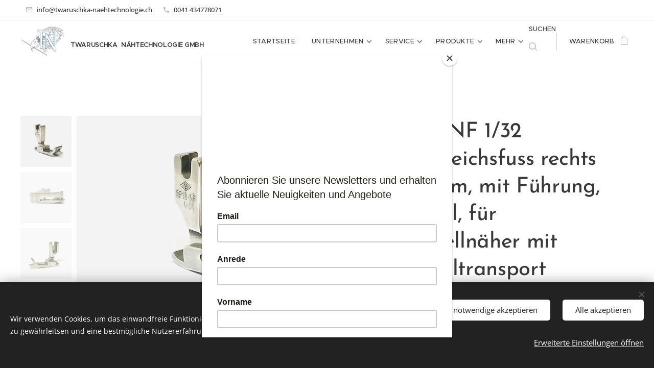

--- FILE ---
content_type: text/html; charset=UTF-8
request_url: https://www.twaruschka-naehtechnologie.ch/p/sp18nf1-32/
body_size: 34460
content:
<!DOCTYPE html>
<html class="no-js" prefix="og: https://ogp.me/ns#" lang="de">
<head><link rel="preconnect" href="https://duyn491kcolsw.cloudfront.net" crossorigin><meta charset="utf-8"><link rel="shortcut icon" href="https://ed432ae499.clvaw-cdnwnd.com/d7895c98426b88263f75624a5dce9ed8/200000355-91b8091b83/6493TN_Favicon.ico?ph=ed432ae499"><link rel="apple-touch-icon" href="https://ed432ae499.clvaw-cdnwnd.com/d7895c98426b88263f75624a5dce9ed8/200000355-91b8091b83/6493TN_Favicon.ico?ph=ed432ae499"><link rel="icon" href="https://ed432ae499.clvaw-cdnwnd.com/d7895c98426b88263f75624a5dce9ed8/200000355-91b8091b83/6493TN_Favicon.ico?ph=ed432ae499">
    <meta http-equiv="X-UA-Compatible" content="IE=edge">
    <title>SP18-NF 1/32 Ausgleichsfuss rechts 0.8 mm</title>
    <meta name="viewport" content="width=device-width,initial-scale=1">
    <meta name="msapplication-tap-highlight" content="no">
    
    <link href="https://duyn491kcolsw.cloudfront.net/files/0r/0rk/0rklmm.css?ph=ed432ae499" media="print" rel="stylesheet">
    <link href="https://duyn491kcolsw.cloudfront.net/files/2e/2e5/2e5qgh.css?ph=ed432ae499" media="screen and (min-width:100000em)" rel="stylesheet" data-type="cq" disabled>
    <link rel="stylesheet" href="https://duyn491kcolsw.cloudfront.net/files/45/45b/45boco.css?ph=ed432ae499"><link rel="stylesheet" href="https://duyn491kcolsw.cloudfront.net/files/4e/4er/4ersdq.css?ph=ed432ae499" media="screen and (min-width:37.5em)"><link rel="stylesheet" href="https://duyn491kcolsw.cloudfront.net/files/2v/2vp/2vpyx8.css?ph=ed432ae499" data-wnd_color_scheme_file=""><link rel="stylesheet" href="https://duyn491kcolsw.cloudfront.net/files/34/34q/34qmjb.css?ph=ed432ae499" data-wnd_color_scheme_desktop_file="" media="screen and (min-width:37.5em)" disabled=""><link rel="stylesheet" href="https://duyn491kcolsw.cloudfront.net/files/1j/1jo/1jorv9.css?ph=ed432ae499" data-wnd_additive_color_file=""><link rel="stylesheet" href="https://duyn491kcolsw.cloudfront.net/files/48/48g/48gira.css?ph=ed432ae499" data-wnd_typography_file=""><link rel="stylesheet" href="https://duyn491kcolsw.cloudfront.net/files/2b/2b9/2b9a9p.css?ph=ed432ae499" data-wnd_typography_desktop_file="" media="screen and (min-width:37.5em)" disabled=""><script>(()=>{let e=!1;const t=()=>{if(!e&&window.innerWidth>=600){for(let e=0,t=document.querySelectorAll('head > link[href*="css"][media="screen and (min-width:37.5em)"]');e<t.length;e++)t[e].removeAttribute("disabled");e=!0}};t(),window.addEventListener("resize",t),"container"in document.documentElement.style||fetch(document.querySelector('head > link[data-type="cq"]').getAttribute("href")).then((e=>{e.text().then((e=>{const t=document.createElement("style");document.head.appendChild(t),t.appendChild(document.createTextNode(e)),import("https://duyn491kcolsw.cloudfront.net/client/js.polyfill/container-query-polyfill.modern.js").then((()=>{let e=setInterval((function(){document.body&&(document.body.classList.add("cq-polyfill-loaded"),clearInterval(e))}),100)}))}))}))})()</script>
<link rel="preload stylesheet" href="https://duyn491kcolsw.cloudfront.net/files/2p/2p0/2p0jlj.css?ph=ed432ae499" as="style"><meta name="description" content="Hier finden Sie grosse Auswahl an Nähfüssen in der Schweiz. Teflonfüsse, Reissverschlussfüsse, Ausgleichsfüsse, Füsse für Säume. Geeignet für Dürkopp Adler, Pfaff, Brother, Juki usw."><meta name="keywords" content="Nähfuss kaufen schweiz SP18-NF 1/32 Ausgleichsfuss rechts 0.8 mm mit Führung Lineal Pfaff 461 Pfaff 481 Dürkopp 272 Juki DLM-52 Untertransport Nadeltransport"><meta name="generator" content="Webnode 2"><meta name="apple-mobile-web-app-capable" content="no"><meta name="apple-mobile-web-app-status-bar-style" content="black"><meta name="format-detection" content="telephone=no"><script id="mcjs">!function(c,h,i,m,p){m=c.createElement(h),p=c.getElementsByTagName(h)[0],m.async=1,m.src=i,p.parentNode.insertBefore(m,p)}(document,"script","https://chimpstatic.com/mcjs-connected/js/users/62bc0b8f9f47db59f0b1d2575/6603be439d2fc586627e903e6.js");</script>

<meta property="og:url" content="https://twaruschka-naehtechnologie.ch/p/sp18nf1-32/"><meta property="og:title" content="SP18-NF 1/32 Ausgleichsfuss rechts 0.8 mm"><meta property="og:type" content="article"><meta property="og:description" content="Hier finden Sie grosse Auswahl an Nähfüssen in der Schweiz. Teflonfüsse, Reissverschlussfüsse, Ausgleichsfüsse, Füsse für Säume. Geeignet für Dürkopp Adler, Pfaff, Brother, Juki usw."><meta property="og:site_name" content="Twaruschka Nähtechnologie GmbH"><meta property="og:image" content="https://ed432ae499.clvaw-cdnwnd.com/d7895c98426b88263f75624a5dce9ed8/200000628-152ea152ef/700/SP18-NF%201-32%20Ausgleichsfuss%20rechts%200.8%20mm%20fu%CC%88r%20Steppstichmaschine%2C%20mit%20Fu%CC%88hrung%2C%20Lineal%20%28Pfaff%20461%2C481%3B%20Du%CC%88rkopp%20272%3B%20Juki%20DLM-522%29.JPG?ph=ed432ae499"><meta name="robots" content="index,follow"><link rel="canonical" href="https://www.twaruschka-naehtechnologie.ch/p/sp18nf1-32/"><script>window.checkAndChangeSvgColor=function(c){try{var a=document.getElementById(c);if(a){c=[["border","borderColor"],["outline","outlineColor"],["color","color"]];for(var h,b,d,f=[],e=0,m=c.length;e<m;e++)if(h=window.getComputedStyle(a)[c[e][1]].replace(/\s/g,"").match(/^rgb[a]?\(([0-9]{1,3}),([0-9]{1,3}),([0-9]{1,3})/i)){b="";for(var g=1;3>=g;g++)b+=("0"+parseInt(h[g],10).toString(16)).slice(-2);"0"===b.charAt(0)&&(d=parseInt(b.substr(0,2),16),d=Math.max(16,d),b=d.toString(16)+b.slice(-4));f.push(c[e][0]+"="+b)}if(f.length){var k=a.getAttribute("data-src"),l=k+(0>k.indexOf("?")?"?":"&")+f.join("&");a.src!=l&&(a.src=l,a.outerHTML=a.outerHTML)}}}catch(n){}};</script><script src="https://www.googletagmanager.com/gtag/js?id=UA-159580491-1" async></script><script>
						window.dataLayer = window.dataLayer || [];
						function gtag(){
						
						dataLayer.push(arguments);}
						gtag('js', new Date());
						</script><script>gtag('consent', 'default', {'ad_storage': 'denied', 'analytics_storage': 'denied', 'ad_user_data': 'denied', 'ad_personalization': 'denied' });</script><script>gtag('config', 'UA-159580491-1');</script><script>gtag('config', 'AW-3057020017');</script></head>
<body class="l wt-product ac-i ac-o l-default l-d-none b-btn-r b-btn-s-l b-btn-dso b-btn-bw-1 img-d-r img-t-o img-h-z line-solid b-e-ds lbox-d c-s-s  wnd-s-i hb-on  wnd-fe   wnd-eshop"><noscript>
				<iframe
				 src="https://www.googletagmanager.com/ns.html?id=GTM-542MMSL"
				 height="0"
				 width="0"
				 style="display:none;visibility:hidden"
				 >
				 </iframe>
			</noscript>

<div class="wnd-page l-page cs-gray ac-none t-t-fs-l t-t-fw-l t-t-sp-n t-t-d-n t-s-fs-m t-s-fw-l t-s-sp-n t-s-d-n t-p-fs-s t-p-fw-m t-p-sp-n t-h-fs-m t-h-fw-l t-h-sp-n t-bq-fs-s t-bq-fw-l t-bq-sp-n t-bq-d-q t-btn-fw-l t-nav-fw-l t-pd-fw-s t-nav-tt-u">
    <div class="l-w t cf t-30">
        <div class="l-bg cf">
            <div class="s-bg-l">
                
                
            </div>
        </div>
        <header class="l-h cf">
            <div class="sw cf">
	<div class="sw-c cf"><section class="s s-hb cf sc-w   wnd-w-wide wnd-hbi-on">
	<div class="s-w cf">
		<div class="s-o cf">
			<div class="s-bg cf">
                <div class="s-bg-l">
                    
                    
                </div>
			</div>
			<div class="s-c">
                <div class="s-hb-c cf">
                    <div class="hb-si">
                        
                    </div>
                    <div class="hb-ci">
                        <div class="ci">
    <div class="ci-c" data-placeholder="Kontaktangaben"><div class="ci-mail"><span><a href="mailto:info@twaruschka-naehtechnologie.ch">info@twaruschka-naehtechnologie.ch</a></span></div><div class="ci-phone"><span><a href="tel:0041 434778071">0041 434778071</a></span></div></div>
</div>
                    </div>
                    <div class="hb-ccy">
                        
                    </div>
                    <div class="hb-lang">
                        
                    </div>
                </div>
			</div>
		</div>
	</div>
</section><section data-space="true" class="s s-hn s-hn-default wnd-mt-classic wnd-na-c logo-classic sc-w   wnd-w-wide wnd-nh-m hm-hidden wnd-nav-border wnd-nav-sticky menu-default-underline">
	<div class="s-w">
		<div class="s-o">

			<div class="s-bg">
                <div class="s-bg-l">
                    
                    
                </div>
			</div>

			<div class="h-w h-f wnd-fixed">

				<div class="n-l">
					<div class="s-c menu-nav">
						<div class="logo-block">
							<div class="b b-l logo logo-default logo-nb proxima-nova wnd-logo-with-text wnd-iar-1-1 logo-32 b-ls-l" id="wnd_LogoBlock_688930" data-wnd_mvc_type="wnd.fe.LogoBlock">
	<div class="b-l-c logo-content">
		<a class="b-l-link logo-link" href="/home/">

			<div class="b-l-image logo-image">
				<div class="b-l-image-w logo-image-cell">
                    <picture><source type="image/webp" srcset="https://ed432ae499.clvaw-cdnwnd.com/d7895c98426b88263f75624a5dce9ed8/200001651-26c6c26c70/450/Ohne%20Titel-2.webp?ph=ed432ae499 450w, https://ed432ae499.clvaw-cdnwnd.com/d7895c98426b88263f75624a5dce9ed8/200001651-26c6c26c70/700/Ohne%20Titel-2.webp?ph=ed432ae499 700w, https://ed432ae499.clvaw-cdnwnd.com/d7895c98426b88263f75624a5dce9ed8/200001651-26c6c26c70/Ohne%20Titel-2.webp?ph=ed432ae499 1182w" sizes="(min-width: 600px) 450px, (min-width: 360px) calc(100vw * 0.8), 100vw" ><img src="https://ed432ae499.clvaw-cdnwnd.com/d7895c98426b88263f75624a5dce9ed8/200000179-a72c9a72cb/Ohne%20Titel-2.png?ph=ed432ae499" alt="" width="1182" height="827" class="wnd-logo-img" ></picture>
				</div>
			</div>

			

			<div class="b-l-br logo-br"></div>

			<div class="b-l-text logo-text-wrapper">
				<div class="b-l-text-w logo-text">
					<span class="b-l-text-c logo-text-cell"><font class="wnd-font-size-40"><strong>TWARUSCHKA&nbsp; NÄHTECHNOLOGIE GMBH&nbsp;</strong></font></span>
				</div>
			</div>

		</a>
	</div>
</div>
						</div>

						<div id="menu-slider">
							<div id="menu-block">
								<nav id="menu"><div class="menu-font menu-wrapper">
	<a href="#" class="menu-close" rel="nofollow" title="Close Menu"></a>
	<ul role="menubar" aria-label="Menü" class="level-1">
		<li role="none" class="wnd-homepage">
			<a class="menu-item" role="menuitem" href="/home/"><span class="menu-item-text">Startseite</span></a>
			
		</li><li role="none" class="wnd-with-submenu">
			<a class="menu-item" role="menuitem" href="/unternehmen/"><span class="menu-item-text">Unternehmen</span></a>
			<ul role="menubar" aria-label="Menü" class="level-2">
		<li role="none">
			<a class="menu-item" role="menuitem" href="/referenzen/"><span class="menu-item-text">Referenzen</span></a>
			
		</li>
	</ul>
		</li><li role="none" class="wnd-with-submenu">
			<a class="menu-item" role="menuitem" href="/servicewartung/"><span class="menu-item-text">Service</span></a>
			<ul role="menubar" aria-label="Menü" class="level-2">
		<li role="none">
			<a class="menu-item" role="menuitem" href="/reparatur/"><span class="menu-item-text">Reparatur</span></a>
			
		</li><li role="none">
			<a class="menu-item" role="menuitem" href="/instandhaltung/"><span class="menu-item-text">Instandhaltung</span></a>
			
		</li>
	</ul>
		</li><li role="none" class="wnd-with-submenu">
			<a class="menu-item" role="menuitem" href="/produkte/"><span class="menu-item-text">Produkte</span></a>
			<ul role="menubar" aria-label="Menü" class="level-2">
		<li role="none">
			<a class="menu-item" role="menuitem" href="/naehautomaten/"><span class="menu-item-text">Nähautomaten</span></a>
			
		</li><li role="none" class="wnd-with-submenu">
			<a class="menu-item" role="menuitem" href="/andere-funktionen/"><span class="menu-item-text">Andere Funktionen</span></a>
			<ul role="menubar" aria-label="Menü" class="level-3">
		<li role="none">
			<a class="menu-item" role="menuitem" href="/spezialnaehmaschinen/"><span class="menu-item-text">Spezialnähmaschinen</span></a>
			
		</li><li role="none">
			<a class="menu-item" role="menuitem" href="/freiarm-naehmaschinen/"><span class="menu-item-text">Freiarm-Nähmaschinen</span></a>
			
		</li><li role="none">
			<a class="menu-item" role="menuitem" href="/saeule-naehmaschinen/"><span class="menu-item-text">Säule-Nähmaschinen</span></a>
			
		</li><li role="none">
			<a class="menu-item" role="menuitem" href="/schnellnaher-overlock/"><span class="menu-item-text">Schnellnäher, Overlock/Interlock, Schärfmaschine</span></a>
			
		</li>
	</ul>
		</li><li role="none">
			<a class="menu-item" role="menuitem" href="/buegel-indupress/"><span class="menu-item-text">Bügel Indupress</span></a>
			
		</li><li role="none">
			<a class="menu-item" role="menuitem" href="/buegel-primula/"><span class="menu-item-text">Bügel Primula</span></a>
			
		</li><li role="none">
			<a class="menu-item" role="menuitem" href="/schweissmaschine/"><span class="menu-item-text">Ultraschall-Schweissmaschine</span></a>
			
		</li><li role="none">
			<a class="menu-item" role="menuitem" href="/occasion-naehmaschinen/"><span class="menu-item-text">Occasion - Gebrauchte Maschinen</span></a>
			
		</li><li role="none">
			<a class="menu-item" role="menuitem" href="/ersatzteile/"><span class="menu-item-text">Ersatzteile</span></a>
			
		</li><li role="none" class="wnd-with-submenu">
			<a class="menu-item" role="menuitem" href="/zubehoer/"><span class="menu-item-text">Zubehör</span></a>
			<ul role="menubar" aria-label="Menü" class="level-3">
		<li role="none">
			<a class="menu-item" role="menuitem" href="/amann/"><span class="menu-item-text">Amann Nähgarne</span></a>
			
		</li><li role="none">
			<a class="menu-item" role="menuitem" href="/guetermann/"><span class="menu-item-text">Gütermann Nähgarne</span></a>
			
		</li><li role="none">
			<a class="menu-item" role="menuitem" href="/schneiden/"><span class="menu-item-text">Schneiden</span></a>
			
		</li>
	</ul>
		</li><li role="none">
			<a class="menu-item" role="menuitem" href="/arbeitsstuhle/"><span class="menu-item-text">Arbeitsstühle</span></a>
			
		</li>
	</ul>
		</li><li role="none">
			<a class="menu-item" role="menuitem" href="/e-shop/"><span class="menu-item-text">E-Shop</span></a>
			
		</li><li role="none">
			<a class="menu-item" role="menuitem" href="/news-/"><span class="menu-item-text">News</span></a>
			
		</li><li role="none">
			<a class="menu-item" role="menuitem" href="/kontakt/"><span class="menu-item-text">Kontakt</span></a>
			
		</li><li role="none">
			<a class="menu-item" role="menuitem" href="/impressum/"><span class="menu-item-text">Impressum</span></a>
			
		</li><li role="none">
			<a class="menu-item" role="menuitem" href="/agb/"><span class="menu-item-text">Allgemeine Geschäftsbedingungen</span></a>
			
		</li><li role="none">
			<a class="menu-item" role="menuitem" href="/datenschutzerklarung/"><span class="menu-item-text">Datenschutzerklärung</span></a>
			
		</li><li role="none">
			<a class="menu-item" role="menuitem" href="/user-registration/"><span class="menu-item-text">Mitglieder-Registrierung</span></a>
			
		</li><li role="none">
			<a class="menu-item" role="menuitem" href="/mitgliederbereich/"><span class="menu-item-text">Mitgliederbereich</span></a>
			
		</li><li role="none">
			<a class="menu-item" role="menuitem" href="/user-login/"><span class="menu-item-text">Login Mitglieder</span></a>
			
		</li>
	</ul>
	<span class="more-text">Mehr</span>
</div></nav>
							</div>
						</div>

						<div class="cart-and-mobile">
							<div class="search">
    <div class="search-app"></div>
</div>
							<div class="cart cf">
	<div class="cart-content">
		<a href="/cart/">
			<div class="cart-content-link">
				<div class="cart-text"><span>Warenkorb</span></div>
				<div class="cart-piece-count" data-count="0" data-wnd_cart_part="count">0</div>
				<div class="cart-piece-text" data-wnd_cart_part="text"></div>
				<div class="cart-price" data-wnd_cart_part="price">0,00 CHF</div>
			</div>
		</a>
	</div>
</div>

							<div id="menu-mobile">
								<a href="#" id="menu-submit"><span></span>Menü</a>
							</div>
						</div>

					</div>
				</div>

			</div>

		</div>
	</div>
</section></div>
</div>
        </header>
        <main class="l-m cf">
            <div class="sw cf">
	<div class="sw-c cf"><section class="s s-hm s-hm-hidden wnd-h-hidden cf sc-w   hn-default"></section><section data-space="true" class="s s-ed cf sc-w   wnd-w-wider wnd-s-higher wnd-h-auto">
	<div class="s-w cf">
		<div class="s-o s-fs cf">
			<div class="s-bg cf">
                <div class="s-bg-l">
                    
                    
                </div>
			</div>
			<div class="s-c s-fs cf">
				<div class="b-e b-e-d b b-s cf" data-wnd_product_item="200000902" data-wnd_product_data="{&quot;id&quot;:200000902,&quot;name&quot;:&quot;SP18-NF 1\/32 Ausgleichsfuss rechts 0.8 mm, mit Fu\u0308hrung, Lineal, f\u00fcr Schnelln\u00e4her mit Nadeltransport&quot;,&quot;image&quot;:[&quot;https:\/\/ed432ae499.clvaw-cdnwnd.com\/d7895c98426b88263f75624a5dce9ed8\/200000628-152ea152ef\/450\/SP18-NF%201-32%20Ausgleichsfuss%20rechts%200.8%20mm%20fu%CC%88r%20Steppstichmaschine%2C%20mit%20Fu%CC%88hrung%2C%20Lineal%20%28Pfaff%20461%2C481%3B%20Du%CC%88rkopp%20272%3B%20Juki%20DLM-522%29.JPG?ph=ed432ae499&quot;,&quot;https:\/\/ed432ae499.clvaw-cdnwnd.com\/d7895c98426b88263f75624a5dce9ed8\/200000628-152ea152ef\/SP18-NF%201-32%20Ausgleichsfuss%20rechts%200.8%20mm%20fu%CC%88r%20Steppstichmaschine%2C%20mit%20Fu%CC%88hrung%2C%20Lineal%20%28Pfaff%20461%2C481%3B%20Du%CC%88rkopp%20272%3B%20Juki%20DLM-522%29.JPG?ph=ed432ae499&quot;],&quot;detail_url&quot;:&quot;\/p\/sp18nf1-32\/&quot;,&quot;category&quot;:&quot;Ersatzteile\/D\u00fcrkopp Adler\/Pfaff\/Brother\/JUKI\/Zubeh\u00f6r\/N\u00e4hf\u00fcsse&quot;,&quot;list_position&quot;:0,&quot;price&quot;:37.85,&quot;comparative_price&quot;:0,&quot;out_of_stock&quot;:false,&quot;availability&quot;:&quot;DO_NOT_SHOW&quot;,&quot;variants&quot;:[],&quot;variants_active&quot;:false}" data-wnd-price-info-template="&lt;span class=&quot;prd-price-info&quot;&gt;&lt;span class=&quot;prd-price-info-c&quot;&gt;{value}&lt;/span&gt;&lt;/span&gt;">
    <form class="cf" action="" method="post" data-wnd_sys_form="add-to-cart">

        <div class="b-e-d-head b-e-d-right">
            <h1 class="b-e-d-title cf"><span class="prd-title">
	<span class="prd-title-c">SP18-NF 1/32 Ausgleichsfuss rechts 0.8 mm, mit Führung, Lineal, für Schnellnäher mit Nadeltransport</span>
</span></h1>
        </div>

        <div class="b-e-d-ribbons cf">
            <span class="prd-label prd-out-of-stock">
	<span class="prd-label-c prd-out-of-stock-c"></span>
</span>
            <span class="prd-label">
	<span class="prd-label-c"></span>
</span>
        </div>

        <div class="b-e-d-gal b-e-d-left">
            <div class="prd-gal cf" id="wnd_ProductGalleryBlock_80195" data-slideshow="true">
	<div class="prd-gal-c cf">
		<ul class="prd-gal-list cf">
			<li class="prd-gal-photo wnd-orientation-landscape">
				<a class="prd-gal-link litebox" data-litebox-group="gallery" data-litebox-text="" href="https://ed432ae499.clvaw-cdnwnd.com/d7895c98426b88263f75624a5dce9ed8/200000628-152ea152ef/SP18-NF%201-32%20Ausgleichsfuss%20rechts%200.8%20mm%20fu%CC%88r%20Steppstichmaschine%2C%20mit%20Fu%CC%88hrung%2C%20Lineal%20%28Pfaff%20461%2C481%3B%20Du%CC%88rkopp%20272%3B%20Juki%20DLM-522%29.JPG?ph=ed432ae499" width="1920" height="1440">
					<div class="prd-gal-img cf">
						<div class="prd-gal-img-pos">
                            <picture><source type="image/webp" srcset="https://ed432ae499.clvaw-cdnwnd.com/d7895c98426b88263f75624a5dce9ed8/200002349-8968c89690/450/SP18-NF%201-32%20Ausgleichsfuss%20rechts%200.8%20mm%20fu%CC%88r%20Steppstichmaschine%2C%20mit%20Fu%CC%88hrung%2C%20Lineal%20%28Pfaff%20461%2C481%3B%20Du%CC%88rkopp%20272%3B%20Juki%20DLM-522%29.webp?ph=ed432ae499 450w, https://ed432ae499.clvaw-cdnwnd.com/d7895c98426b88263f75624a5dce9ed8/200002349-8968c89690/700/SP18-NF%201-32%20Ausgleichsfuss%20rechts%200.8%20mm%20fu%CC%88r%20Steppstichmaschine%2C%20mit%20Fu%CC%88hrung%2C%20Lineal%20%28Pfaff%20461%2C481%3B%20Du%CC%88rkopp%20272%3B%20Juki%20DLM-522%29.webp?ph=ed432ae499 700w, https://ed432ae499.clvaw-cdnwnd.com/d7895c98426b88263f75624a5dce9ed8/200002349-8968c89690/SP18-NF%201-32%20Ausgleichsfuss%20rechts%200.8%20mm%20fu%CC%88r%20Steppstichmaschine%2C%20mit%20Fu%CC%88hrung%2C%20Lineal%20%28Pfaff%20461%2C481%3B%20Du%CC%88rkopp%20272%3B%20Juki%20DLM-522%29.webp?ph=ed432ae499 1920w" sizes="(min-width: 768px) 60vw, 100vw" ><img src="https://ed432ae499.clvaw-cdnwnd.com/d7895c98426b88263f75624a5dce9ed8/200000628-152ea152ef/SP18-NF%201-32%20Ausgleichsfuss%20rechts%200.8%20mm%20fu%CC%88r%20Steppstichmaschine%2C%20mit%20Fu%CC%88hrung%2C%20Lineal%20%28Pfaff%20461%2C481%3B%20Du%CC%88rkopp%20272%3B%20Juki%20DLM-522%29.JPG?ph=ed432ae499" alt="" width="1920" height="1440" loading="lazy" ></picture>
						</div>
					</div>
					<div class="prd-gal-title cf"><span></span></div>
				</a>
			</li><li class="prd-gal-photo wnd-orientation-landscape">
				<a class="prd-gal-link litebox" data-litebox-group="gallery" data-litebox-text="" href="https://ed432ae499.clvaw-cdnwnd.com/d7895c98426b88263f75624a5dce9ed8/200000629-1cdbd1cdc2/SP18-NF%201-32%20Ausgleichsfuss%20rechts%200.8%20mm%20fu%CC%88r%20Steppstichmaschine%2C%20mit%20Fu%CC%88hrung%2C%20Lineal%20%28Pfaff%20461%2C481%3B%20Du%CC%88rkopp%20272%3B%20Juki%20DLM-522%29%20.JPG?ph=ed432ae499" width="1920" height="1440">
					<div class="prd-gal-img cf">
						<div class="prd-gal-img-pos">
                            <picture><source type="image/webp" srcset="https://ed432ae499.clvaw-cdnwnd.com/d7895c98426b88263f75624a5dce9ed8/200002353-f1750f1753/450/SP18-NF%201-32%20Ausgleichsfuss%20rechts%200.8%20mm%20fu%CC%88r%20Steppstichmaschine%2C%20mit%20Fu%CC%88hrung%2C%20Lineal%20%28Pfaff%20461%2C481%3B%20Du%CC%88rkopp%20272%3B%20Juki%20DLM-522%29%20.webp?ph=ed432ae499 450w, https://ed432ae499.clvaw-cdnwnd.com/d7895c98426b88263f75624a5dce9ed8/200002353-f1750f1753/700/SP18-NF%201-32%20Ausgleichsfuss%20rechts%200.8%20mm%20fu%CC%88r%20Steppstichmaschine%2C%20mit%20Fu%CC%88hrung%2C%20Lineal%20%28Pfaff%20461%2C481%3B%20Du%CC%88rkopp%20272%3B%20Juki%20DLM-522%29%20.webp?ph=ed432ae499 700w, https://ed432ae499.clvaw-cdnwnd.com/d7895c98426b88263f75624a5dce9ed8/200002353-f1750f1753/SP18-NF%201-32%20Ausgleichsfuss%20rechts%200.8%20mm%20fu%CC%88r%20Steppstichmaschine%2C%20mit%20Fu%CC%88hrung%2C%20Lineal%20%28Pfaff%20461%2C481%3B%20Du%CC%88rkopp%20272%3B%20Juki%20DLM-522%29%20.webp?ph=ed432ae499 1920w" sizes="(min-width: 768px) 60vw, 100vw" ><img src="https://ed432ae499.clvaw-cdnwnd.com/d7895c98426b88263f75624a5dce9ed8/200000629-1cdbd1cdc2/SP18-NF%201-32%20Ausgleichsfuss%20rechts%200.8%20mm%20fu%CC%88r%20Steppstichmaschine%2C%20mit%20Fu%CC%88hrung%2C%20Lineal%20%28Pfaff%20461%2C481%3B%20Du%CC%88rkopp%20272%3B%20Juki%20DLM-522%29%20.JPG?ph=ed432ae499" alt="" width="1920" height="1440" loading="lazy" ></picture>
						</div>
					</div>
					<div class="prd-gal-title cf"><span></span></div>
				</a>
			</li><li class="prd-gal-photo wnd-orientation-landscape">
				<a class="prd-gal-link litebox" data-litebox-group="gallery" data-litebox-text="" href="https://ed432ae499.clvaw-cdnwnd.com/d7895c98426b88263f75624a5dce9ed8/200000630-c5dd4c5dd8/SP18-NF%201-32%20Ausgleichsfuss%20rechts%200.8%20mm%20fu%CC%88r%20Steppstichmaschine%2C%20mit%20Fu%CC%88hrung%2C%20Lineal%20%28Pfaff%20461%2C481%3B%20Du%CC%88rkopp%20272%3B%20Juki%20DLM-522%29%201.JPG?ph=ed432ae499" width="1920" height="1440">
					<div class="prd-gal-img cf">
						<div class="prd-gal-img-pos">
                            <picture><source type="image/webp" srcset="https://ed432ae499.clvaw-cdnwnd.com/d7895c98426b88263f75624a5dce9ed8/200002355-374ae374b5/450/SP18-NF%201-32%20Ausgleichsfuss%20rechts%200.8%20mm%20fu%CC%88r%20Steppstichmaschine%2C%20mit%20Fu%CC%88hrung%2C%20Lineal%20%28Pfaff%20461%2C481%3B%20Du%CC%88rkopp%20272%3B%20Juki%20DLM-522%29%201-7.webp?ph=ed432ae499 450w, https://ed432ae499.clvaw-cdnwnd.com/d7895c98426b88263f75624a5dce9ed8/200002355-374ae374b5/700/SP18-NF%201-32%20Ausgleichsfuss%20rechts%200.8%20mm%20fu%CC%88r%20Steppstichmaschine%2C%20mit%20Fu%CC%88hrung%2C%20Lineal%20%28Pfaff%20461%2C481%3B%20Du%CC%88rkopp%20272%3B%20Juki%20DLM-522%29%201-7.webp?ph=ed432ae499 700w, https://ed432ae499.clvaw-cdnwnd.com/d7895c98426b88263f75624a5dce9ed8/200002355-374ae374b5/SP18-NF%201-32%20Ausgleichsfuss%20rechts%200.8%20mm%20fu%CC%88r%20Steppstichmaschine%2C%20mit%20Fu%CC%88hrung%2C%20Lineal%20%28Pfaff%20461%2C481%3B%20Du%CC%88rkopp%20272%3B%20Juki%20DLM-522%29%201-7.webp?ph=ed432ae499 1920w" sizes="(min-width: 768px) 60vw, 100vw" ><img src="https://ed432ae499.clvaw-cdnwnd.com/d7895c98426b88263f75624a5dce9ed8/200000630-c5dd4c5dd8/SP18-NF%201-32%20Ausgleichsfuss%20rechts%200.8%20mm%20fu%CC%88r%20Steppstichmaschine%2C%20mit%20Fu%CC%88hrung%2C%20Lineal%20%28Pfaff%20461%2C481%3B%20Du%CC%88rkopp%20272%3B%20Juki%20DLM-522%29%201.JPG?ph=ed432ae499" alt="" width="1920" height="1440" loading="lazy" ></picture>
						</div>
					</div>
					<div class="prd-gal-title cf"><span></span></div>
				</a>
			</li>
		</ul>
	</div>

	<div class="prd-gal-nav dots cf">
		<div class="prd-gal-nav-arrow-prev prd-gal-nav-arrow">
			<div class="prd-gal-nav-arrow-submit"></div>
		</div>

		<div class="prd-gal-nav-c dots-content cf"></div>

		<div class="prd-gal-nav-arrow-next prd-gal-nav-arrow">
			<div class="prd-gal-nav-arrow-submit"></div>
		</div>
	</div>

	
</div>
        </div>

        <div class="b-e-d-c b-e-d-right">
            <div class="b-text text prd-text">
	<div class="prd-text-c"><ul><li>Ausgleichsfuss rechts 0.8 mm<br></li><li>Für Steppstichmaschine mit Nadeltransport<br></li><li>Mit Führung, Lineal</li><li>Pfaff 461,481; Dürkopp 272; Juki DLM-522 etc.<br></li></ul></div>
</div>
            
            <div class="b-e-d-price cf">
                <span class="prd-price">
	<span class="prd-price-pref-text wnd-product-prefix-text"></span><span class="prd-price-pref"></span><span class="prd-price-c wnd-product-price">37,85</span><span class="prd-price-suf">&nbsp;CHF</span><span class="prd-price-suf-text wnd-product-suffix-text"></span>
</span>
                <span class="prd-price prd-price-com wnd-product-comparative-price-area wnd-empty" style="display:none">
	<span class="prd-price-pref"></span><span class="prd-price-c wnd-product-comparative-price-content">0,00</span><span class="prd-price-suf">&nbsp;CHF</span>
</span>
            </div>
            <div class="b-e-d-price b-e-d-price-info" data-wnd-identifier="wnd-price-info-container">
                
                <span class="prd-price-info" data-wnd-identifier="wnd-product-info-vat-msg"><span class="prd-price-info-c">Preis inkl. MwSt.</span></span>
                <span class="prd-price-info" data-wnd-identifier="wnd-product-info-shipping"><span class="prd-price-info-c">zzgl. Versandkosten</span></span>
                <span class="prd-price-info"><span class="prd-price-info-c">exkl. MwSt. 35,01 CHF</span></span>
                
            </div>
            <div class="b-e-d-stock b-e-d-stock-info" data-wnd-identifier="wnd-stock-info-container">
                <span class="prd-stock-info" data-wnd-identifier="wnd-stock-info">
    <span class="wt-bold"></span>
</span>
            </div>

            <div class="b-e-d-submit cf">
                <div class="prd-crt b-btn b-btn-3 b-btn-atc b-btn-i-left b-btn-i-atc wnd-fixed cf">
                    <button class="b-btn-l b-btn-fixed" type="submit" name="send" value="wnd_ProductDetailFormBlock_819966" disabled data-wnd_add_to_cart_button>
                        <span class="b-btn-t">Zum Warenkorb hinzufügen</span>
                        <span class="b-btn-a-l">
							<span class="loader"></span>
						</span>
                        <span class="b-btn-a-a">
							<span class="checked"></span>
							Zum Warenkorb hinzugefügt
						</span>
                        <span class="b-btn-ofs">Ausverkauft</span>
                    </button>
                </div>
            </div>
        </div>

        <input type="hidden" name="id" value="200000902">

    </form>
<script>gtag('event', 'view_item', {"items":{"id":200000902,"name":"SP18-NF 1\/32 Ausgleichsfuss rechts 0.8 mm, mit Fu\u0308hrung, Lineal, f\u00fcr Schnelln\u00e4her mit Nadeltransport","category":"Ersatzteile\/D\u00fcrkopp Adler\/Pfaff\/Brother\/JUKI\/Zubeh\u00f6r\/N\u00e4hf\u00fcsse","list_position":0,"price":"37.8500"},"send_to":"UA-159580491-1"});</script></div>
				<div class="ez cf wnd-no-cols">
	<div class="ez-c"><div class="b b-text cf">
	<div class="b-c b-text-c b-s b-s-t60 b-s-b60 b-cs cf"></div>
</div><div class="b b-text cf">
	<div class="b-c b-text-c b-s b-s-t60 b-s-b60 b-cs cf"><h2><font class="wnd-font-size-80">Relevante Produkte</font></h2></div>
</div><div class="b-e b-e-g b-e-car not-loaded b b-s grid-4" id="wnd_ProductsZone_906485" data-wnd_mvc_type="wnd.pc.ProductsZone">
	<div class="b-e-c">

		<div class="b-e-w">
			<div class="b-e-w-correct">
				<div class="b-e-box">

					<article class="item original">
						<div class="item-wrapper">
							<a href="/p/durkopp-adler-261-bedienfeld/" data-wnd_product_item_data="{&quot;id&quot;:200004812,&quot;name&quot;:&quot;D\u00fcrkopp Adler 261 Einnadel-Doppelsteppstichmaschine mit Untertransport, Fadenabschneider, N\u00e4hfussl\u00fcftung, Nahtverriegelung&quot;,&quot;image&quot;:[&quot;https:\/\/ed432ae499.clvaw-cdnwnd.com\/d7895c98426b88263f75624a5dce9ed8\/200002699-640e8640ea\/450\/Du%CC%88rkopp%20Adler%20261-140342-A%20elektromagnetisch%20automatisch%20Fadenabschneider%20Na%CC%88hfusslu%CC%88ftung%20Nahtverriegelung%20elektronisches%20Bedienfeld%20Untertransport%20rechts.jpeg?ph=ed432ae499&quot;,&quot;https:\/\/ed432ae499.clvaw-cdnwnd.com\/d7895c98426b88263f75624a5dce9ed8\/200002699-640e8640ea\/Du%CC%88rkopp%20Adler%20261-140342-A%20elektromagnetisch%20automatisch%20Fadenabschneider%20Na%CC%88hfusslu%CC%88ftung%20Nahtverriegelung%20elektronisches%20Bedienfeld%20Untertransport%20rechts.jpeg?ph=ed432ae499&quot;],&quot;detail_url&quot;:&quot;\/p\/durkopp-adler-261-bedienfeld\/&quot;,&quot;category&quot;:&quot;Schnelln\u00e4her und Overlock&quot;,&quot;list_position&quot;:0,&quot;price&quot;:&quot;110.0000&quot;,&quot;dual_currency&quot;:null}">
								<div class="item-media"><div class="b-tb wnd-orientation-landscape" id="wnd_ThumbnailBlock_7no1reb9amg000000000000000">
    <picture><source type="image/webp" srcset="https://ed432ae499.clvaw-cdnwnd.com/d7895c98426b88263f75624a5dce9ed8/200002700-9898b9898d/450/Du%CC%88rkopp%20Adler%20261-140342-A%20elektromagnetisch%20automatisch%20Fadenabschneider%20Na%CC%88hfusslu%CC%88ftung%20Nahtverriegelung%20elektronisches%20Bedienfeld%20Untertransport%20rechts.webp?ph=ed432ae499 450w, https://ed432ae499.clvaw-cdnwnd.com/d7895c98426b88263f75624a5dce9ed8/200002700-9898b9898d/700/Du%CC%88rkopp%20Adler%20261-140342-A%20elektromagnetisch%20automatisch%20Fadenabschneider%20Na%CC%88hfusslu%CC%88ftung%20Nahtverriegelung%20elektronisches%20Bedienfeld%20Untertransport%20rechts.webp?ph=ed432ae499 700w, https://ed432ae499.clvaw-cdnwnd.com/d7895c98426b88263f75624a5dce9ed8/200002700-9898b9898d/Du%CC%88rkopp%20Adler%20261-140342-A%20elektromagnetisch%20automatisch%20Fadenabschneider%20Na%CC%88hfusslu%CC%88ftung%20Nahtverriegelung%20elektronisches%20Bedienfeld%20Untertransport%20rechts.webp?ph=ed432ae499 1920w" sizes="(min-width: 768px) calc(100vw * 0.3), (min-width: 320px) calc(100vw * 0.5), 100vw" ><img src="https://ed432ae499.clvaw-cdnwnd.com/d7895c98426b88263f75624a5dce9ed8/200002699-640e8640ea/Du%CC%88rkopp%20Adler%20261-140342-A%20elektromagnetisch%20automatisch%20Fadenabschneider%20Na%CC%88hfusslu%CC%88ftung%20Nahtverriegelung%20elektronisches%20Bedienfeld%20Untertransport%20rechts.jpeg?ph=ed432ae499" alt="" width="1920" height="1440" loading="lazy" ></picture>
</div></div>
								<div class="item-head">
									<h2 class="item-title"><span class="prd-title">
	<span class="prd-title-c">Dürkopp Adler 261 Einnadel-Doppelsteppstichmaschine mit Untertransport, Fadenabschneider, Nähfusslüftung, Nahtverriegelung</span>
</span></h2>
									<div class="item-labels label-small">
										<span class="prd-label prd-out-of-stock">
	<span class="prd-label-c prd-out-of-stock-c"></span>
</span>
										<span class="prd-label">
	<span class="prd-label-c"></span>
</span>
									</div>
									<div class="item-price">
										<span class="prd-price">
	<span class="prd-price-pref-text wnd-product-prefix-text">ab </span><span class="prd-price-pref"></span><span class="prd-price-c wnd-product-price">110,00</span><span class="prd-price-suf">&nbsp;CHF</span><span class="prd-price-suf-text wnd-product-suffix-text"></span>
</span>
										<span class="prd-price prd-price-com wnd-product-comparative-price-area wnd-empty" style="display:none">
	<span class="prd-price-pref"></span><span class="prd-price-c wnd-product-comparative-price-content">0,00</span><span class="prd-price-suf">&nbsp;CHF</span>
</span>
										
									</div>
								</div>
							</a>
						</div>
					</article><article class="item original wnd-out-of-stock">
						<div class="item-wrapper">
							<a href="/p/s7300p/" data-wnd_product_item_data="{&quot;id&quot;:&quot;S7300A-403P&quot;,&quot;name&quot;:&quot;SONDERPEIS: Brother Nexio S-7300 Premium Einnadel-Doppelsteppstich-Maschine mit Direktantrieb und Rollengestell&quot;,&quot;image&quot;:[&quot;https:\/\/ed432ae499.clvaw-cdnwnd.com\/d7895c98426b88263f75624a5dce9ed8\/200002522-3614036143\/450\/Brother%20Nexio%20S7300A-403P%20Premium%20Einnadel-Doppelsteppstichmaschine-7.jpeg?ph=ed432ae499&quot;,&quot;https:\/\/ed432ae499.clvaw-cdnwnd.com\/d7895c98426b88263f75624a5dce9ed8\/200002522-3614036143\/Brother%20Nexio%20S7300A-403P%20Premium%20Einnadel-Doppelsteppstichmaschine-7.jpeg?ph=ed432ae499&quot;],&quot;detail_url&quot;:&quot;\/p\/s7300p\/&quot;,&quot;category&quot;:&quot;Schnelln\u00e4her und Overlock\/Brother&quot;,&quot;list_position&quot;:1,&quot;price&quot;:&quot;2258.0000&quot;,&quot;dual_currency&quot;:null}">
								<div class="item-media"><div class="b-tb wnd-orientation-landscape" id="wnd_ThumbnailBlock_1n83muedono000000000000000">
    <picture><source type="" srcset="https://ed432ae499.clvaw-cdnwnd.com/d7895c98426b88263f75624a5dce9ed8/200002523-9029a9029e/450/Brother%20Nexio%20S7300A-403P%20Premium%20Einnadel-Doppelsteppstichmaschine-8.webp?ph=ed432ae499 450w, https://ed432ae499.clvaw-cdnwnd.com/d7895c98426b88263f75624a5dce9ed8/200002523-9029a9029e/700/Brother%20Nexio%20S7300A-403P%20Premium%20Einnadel-Doppelsteppstichmaschine-8.webp?ph=ed432ae499 700w, https://ed432ae499.clvaw-cdnwnd.com/d7895c98426b88263f75624a5dce9ed8/200002523-9029a9029e/Brother%20Nexio%20S7300A-403P%20Premium%20Einnadel-Doppelsteppstichmaschine-8.webp?ph=ed432ae499 1920w" sizes="(min-width: 768px) calc(100vw * 0.3), (min-width: 320px) calc(100vw * 0.5), 100vw" ><img src="https://ed432ae499.clvaw-cdnwnd.com/d7895c98426b88263f75624a5dce9ed8/200002522-3614036143/Brother%20Nexio%20S7300A-403P%20Premium%20Einnadel-Doppelsteppstichmaschine-7.jpeg?ph=ed432ae499" alt="" width="1920" height="1574" loading="lazy" ></picture>
</div></div>
								<div class="item-head">
									<h2 class="item-title"><span class="prd-title">
	<span class="prd-title-c">SONDERPEIS: Brother Nexio S-7300 Premium Einnadel-Doppelsteppstich-Maschine mit Direktantrieb und Rollengestell</span>
</span></h2>
									<div class="item-labels label-small">
										<span class="prd-label prd-out-of-stock">
	<span class="prd-label-c prd-out-of-stock-c">Ausverkauft</span>
</span>
										<span class="prd-label">
	<span class="prd-label-c">SONDERPEIS nur 1 Stück</span>
</span>
									</div>
									<div class="item-price">
										<span class="prd-price">
	<span class="prd-price-pref-text wnd-product-prefix-text"></span><span class="prd-price-pref"></span><span class="prd-price-c wnd-product-price">2.258,00</span><span class="prd-price-suf">&nbsp;CHF</span><span class="prd-price-suf-text wnd-product-suffix-text"></span>
</span>
										<span class="prd-price prd-price-com wnd-product-comparative-price-area">
	<span class="prd-price-pref"></span><span class="prd-price-c wnd-product-comparative-price-content">2.900,00</span><span class="prd-price-suf">&nbsp;CHF</span>
</span>
										
									</div>
								</div>
							</a>
						</div>
					</article><article class="item original">
						<div class="item-wrapper">
							<a href="/p/s7100a/" data-wnd_product_item_data="{&quot;id&quot;:&quot;S7100A-03&quot;,&quot;name&quot;:&quot;Brother Nexio S-7100A mit Direktantrieb: Einnadel-Steppstich-Maschine&quot;,&quot;image&quot;:[&quot;https:\/\/ed432ae499.clvaw-cdnwnd.com\/d7895c98426b88263f75624a5dce9ed8\/200001630-18a5118a54\/450\/Brother%20Schnellna%CC%88her%20S7100A-403%2C%20Direktantrieb%2C%20FA%2C%20VR.jpg?ph=ed432ae499&quot;,&quot;https:\/\/ed432ae499.clvaw-cdnwnd.com\/d7895c98426b88263f75624a5dce9ed8\/200001630-18a5118a54\/Brother%20Schnellna%CC%88her%20S7100A-403%2C%20Direktantrieb%2C%20FA%2C%20VR.jpg?ph=ed432ae499&quot;],&quot;detail_url&quot;:&quot;\/p\/s7100a\/&quot;,&quot;category&quot;:&quot;Schnelln\u00e4her und Overlock\/Brother&quot;,&quot;list_position&quot;:2,&quot;price&quot;:&quot;1875.0000&quot;,&quot;dual_currency&quot;:null}">
								<div class="item-media"><div class="b-tb wnd-orientation-landscape" id="wnd_ThumbnailBlock_2l6i74mk8bs000000000000000">
    <picture><source type="" srcset="https://ed432ae499.clvaw-cdnwnd.com/d7895c98426b88263f75624a5dce9ed8/200001631-1d60d1d610/450/Brother%20Schnellna%CC%88her%20S7100A-403%2C%20Direktantrieb%2C%20FA%2C%20VR.webp?ph=ed432ae499 450w, https://ed432ae499.clvaw-cdnwnd.com/d7895c98426b88263f75624a5dce9ed8/200001631-1d60d1d610/700/Brother%20Schnellna%CC%88her%20S7100A-403%2C%20Direktantrieb%2C%20FA%2C%20VR.webp?ph=ed432ae499 700w, https://ed432ae499.clvaw-cdnwnd.com/d7895c98426b88263f75624a5dce9ed8/200001631-1d60d1d610/Brother%20Schnellna%CC%88her%20S7100A-403%2C%20Direktantrieb%2C%20FA%2C%20VR.webp?ph=ed432ae499 1920w" sizes="(min-width: 768px) calc(100vw * 0.3), (min-width: 320px) calc(100vw * 0.5), 100vw" ><img src="https://ed432ae499.clvaw-cdnwnd.com/d7895c98426b88263f75624a5dce9ed8/200001630-18a5118a54/Brother%20Schnellna%CC%88her%20S7100A-403%2C%20Direktantrieb%2C%20FA%2C%20VR.jpg?ph=ed432ae499" alt="" width="1920" height="1440" loading="lazy" ></picture>
</div></div>
								<div class="item-head">
									<h2 class="item-title"><span class="prd-title">
	<span class="prd-title-c">Brother Nexio S-7100A mit Direktantrieb: Einnadel-Steppstich-Maschine</span>
</span></h2>
									<div class="item-labels label-small">
										<span class="prd-label prd-out-of-stock">
	<span class="prd-label-c prd-out-of-stock-c"></span>
</span>
										<span class="prd-label">
	<span class="prd-label-c">Sonderangebot</span>
</span>
									</div>
									<div class="item-price">
										<span class="prd-price">
	<span class="prd-price-pref-text wnd-product-prefix-text"></span><span class="prd-price-pref"></span><span class="prd-price-c wnd-product-price">1.875,00</span><span class="prd-price-suf">&nbsp;CHF</span><span class="prd-price-suf-text wnd-product-suffix-text"></span>
</span>
										<span class="prd-price prd-price-com wnd-product-comparative-price-area">
	<span class="prd-price-pref"></span><span class="prd-price-c wnd-product-comparative-price-content">1.999,00</span><span class="prd-price-suf">&nbsp;CHF</span>
</span>
										
									</div>
								</div>
							</a>
						</div>
					</article><article class="item original">
						<div class="item-wrapper">
							<a href="/p/m952/" data-wnd_product_item_data="{&quot;id&quot;:200001781,&quot;name&quot;:&quot;Pegasus 2-Nadel-4-Faden-Universal-Overlock M952-52 zum Zusammenn\u00e4hen und Vers\u00e4ubern, mit bester Instruktion der Schweiz&quot;,&quot;image&quot;:[&quot;https:\/\/ed432ae499.clvaw-cdnwnd.com\/d7895c98426b88263f75624a5dce9ed8\/200001125-1e4dd1e4df\/450\/Pegasus%20M952-52H-2x4-D222%20Overlock%20Front%20Jeans%20Oberbekleidung%20DOB%20HAKA%20Vorha%CC%88nge%20Bettwa%CC%88sche%20Bettdecken%20Polsterstoffe.JPG?ph=ed432ae499&quot;,&quot;https:\/\/ed432ae499.clvaw-cdnwnd.com\/d7895c98426b88263f75624a5dce9ed8\/200001125-1e4dd1e4df\/Pegasus%20M952-52H-2x4-D222%20Overlock%20Front%20Jeans%20Oberbekleidung%20DOB%20HAKA%20Vorha%CC%88nge%20Bettwa%CC%88sche%20Bettdecken%20Polsterstoffe.JPG?ph=ed432ae499&quot;],&quot;detail_url&quot;:&quot;\/p\/m952\/&quot;,&quot;category&quot;:&quot;Schnelln\u00e4her und Overlock\/Pegasus&quot;,&quot;list_position&quot;:3,&quot;price&quot;:&quot;2160.0000&quot;,&quot;dual_currency&quot;:null}">
								<div class="item-media"><div class="b-tb wnd-orientation-landscape" id="wnd_ThumbnailBlock_62bqqu57m0p000000000000000">
    <picture><source type="" srcset="https://ed432ae499.clvaw-cdnwnd.com/d7895c98426b88263f75624a5dce9ed8/200002067-674f5674f8/450/Pegasus%20M952-52H-2x4-D222%20Overlock%20Front%20Jeans%20Oberbekleidung%20DOB%20HAKA%20Vorha%CC%88nge%20Bettwa%CC%88sche%20Bettdecken%20Polsterstoffe.webp?ph=ed432ae499 450w, https://ed432ae499.clvaw-cdnwnd.com/d7895c98426b88263f75624a5dce9ed8/200002067-674f5674f8/700/Pegasus%20M952-52H-2x4-D222%20Overlock%20Front%20Jeans%20Oberbekleidung%20DOB%20HAKA%20Vorha%CC%88nge%20Bettwa%CC%88sche%20Bettdecken%20Polsterstoffe.webp?ph=ed432ae499 700w, https://ed432ae499.clvaw-cdnwnd.com/d7895c98426b88263f75624a5dce9ed8/200002067-674f5674f8/Pegasus%20M952-52H-2x4-D222%20Overlock%20Front%20Jeans%20Oberbekleidung%20DOB%20HAKA%20Vorha%CC%88nge%20Bettwa%CC%88sche%20Bettdecken%20Polsterstoffe.webp?ph=ed432ae499 800w" sizes="(min-width: 768px) calc(100vw * 0.3), (min-width: 320px) calc(100vw * 0.5), 100vw" ><img src="https://ed432ae499.clvaw-cdnwnd.com/d7895c98426b88263f75624a5dce9ed8/200001125-1e4dd1e4df/Pegasus%20M952-52H-2x4-D222%20Overlock%20Front%20Jeans%20Oberbekleidung%20DOB%20HAKA%20Vorha%CC%88nge%20Bettwa%CC%88sche%20Bettdecken%20Polsterstoffe.JPG?ph=ed432ae499" alt="" width="800" height="600" loading="lazy" ></picture>
</div></div>
								<div class="item-head">
									<h2 class="item-title"><span class="prd-title">
	<span class="prd-title-c">Pegasus 2-Nadel-4-Faden-Universal-Overlock M952-52 zum Zusammennähen und Versäubern, mit bester Instruktion der Schweiz</span>
</span></h2>
									<div class="item-labels label-small">
										<span class="prd-label prd-out-of-stock">
	<span class="prd-label-c prd-out-of-stock-c"></span>
</span>
										<span class="prd-label">
	<span class="prd-label-c">Lieferung und Instruktion</span>
</span>
									</div>
									<div class="item-price">
										<span class="prd-price">
	<span class="prd-price-pref-text wnd-product-prefix-text"></span><span class="prd-price-pref"></span><span class="prd-price-c wnd-product-price">2.160,00</span><span class="prd-price-suf">&nbsp;CHF</span><span class="prd-price-suf-text wnd-product-suffix-text"></span>
</span>
										<span class="prd-price prd-price-com wnd-product-comparative-price-area">
	<span class="prd-price-pref"></span><span class="prd-price-c wnd-product-comparative-price-content">2.500,00</span><span class="prd-price-suf">&nbsp;CHF</span>
</span>
										
									</div>
								</div>
							</a>
						</div>
					</article><article class="item original">
						<div class="item-wrapper">
							<a href="/p/duerkopp-adler-281/" data-wnd_product_item_data="{&quot;id&quot;:&quot;281-140342-03&quot;,&quot;name&quot;:&quot;D\u00fcrkopp Adler 281 Premium-Schnelln\u00e4her mit Original Steuerung (Wiefeln-Funktion), leichtes bis mittleres N\u00e4hgut&quot;,&quot;image&quot;:[&quot;https:\/\/ed432ae499.clvaw-cdnwnd.com\/d7895c98426b88263f75624a5dce9ed8\/200000947-d3e23d3e26\/450\/Du%CC%88rkopp%20Adler%20281-140342-03%20Premium%20Schnellna%CC%88her%20wiefel-funktion%20elektromagnetisch%20automatisch%20Fadenabschneider%20Na%CC%88hfusslu%CC%88ftung%20Nahtverriegelung%20OP3000%20Bedienfeld%201.JPG?ph=ed432ae499&quot;,&quot;https:\/\/ed432ae499.clvaw-cdnwnd.com\/d7895c98426b88263f75624a5dce9ed8\/200000947-d3e23d3e26\/Du%CC%88rkopp%20Adler%20281-140342-03%20Premium%20Schnellna%CC%88her%20wiefel-funktion%20elektromagnetisch%20automatisch%20Fadenabschneider%20Na%CC%88hfusslu%CC%88ftung%20Nahtverriegelung%20OP3000%20Bedienfeld%201.JPG?ph=ed432ae499&quot;],&quot;detail_url&quot;:&quot;\/p\/duerkopp-adler-281\/&quot;,&quot;category&quot;:&quot;Schnelln\u00e4her und Overlock&quot;,&quot;list_position&quot;:4,&quot;price&quot;:&quot;108.0000&quot;,&quot;dual_currency&quot;:null}">
								<div class="item-media"><div class="b-tb wnd-orientation-landscape" id="wnd_ThumbnailBlock_4j87sohld0a000000000000000">
    <picture><source type="" srcset="https://ed432ae499.clvaw-cdnwnd.com/d7895c98426b88263f75624a5dce9ed8/200002075-f3ff2f3ff7/450/Du%CC%88rkopp%20Adler%20281-140342-03%20Premium%20Schnellna%CC%88her%20wiefel-funktion%20elektromagnetisch%20automatisch%20Fadenabschneider%20Na%CC%88hfusslu%CC%88ftung%20Nahtverriegelung%20OP3000%20Bedienfeld%201.webp?ph=ed432ae499 450w, https://ed432ae499.clvaw-cdnwnd.com/d7895c98426b88263f75624a5dce9ed8/200002075-f3ff2f3ff7/700/Du%CC%88rkopp%20Adler%20281-140342-03%20Premium%20Schnellna%CC%88her%20wiefel-funktion%20elektromagnetisch%20automatisch%20Fadenabschneider%20Na%CC%88hfusslu%CC%88ftung%20Nahtverriegelung%20OP3000%20Bedienfeld%201.webp?ph=ed432ae499 700w, https://ed432ae499.clvaw-cdnwnd.com/d7895c98426b88263f75624a5dce9ed8/200002075-f3ff2f3ff7/Du%CC%88rkopp%20Adler%20281-140342-03%20Premium%20Schnellna%CC%88her%20wiefel-funktion%20elektromagnetisch%20automatisch%20Fadenabschneider%20Na%CC%88hfusslu%CC%88ftung%20Nahtverriegelung%20OP3000%20Bedienfeld%201.webp?ph=ed432ae499 1920w" sizes="(min-width: 768px) calc(100vw * 0.3), (min-width: 320px) calc(100vw * 0.5), 100vw" ><img src="https://ed432ae499.clvaw-cdnwnd.com/d7895c98426b88263f75624a5dce9ed8/200000947-d3e23d3e26/Du%CC%88rkopp%20Adler%20281-140342-03%20Premium%20Schnellna%CC%88her%20wiefel-funktion%20elektromagnetisch%20automatisch%20Fadenabschneider%20Na%CC%88hfusslu%CC%88ftung%20Nahtverriegelung%20OP3000%20Bedienfeld%201.JPG?ph=ed432ae499" alt="" width="1920" height="1440" loading="lazy" ></picture>
</div></div>
								<div class="item-head">
									<h2 class="item-title"><span class="prd-title">
	<span class="prd-title-c">Dürkopp Adler 281 Premium-Schnellnäher mit Original Steuerung (Wiefeln-Funktion), leichtes bis mittleres Nähgut</span>
</span></h2>
									<div class="item-labels label-small">
										<span class="prd-label prd-out-of-stock">
	<span class="prd-label-c prd-out-of-stock-c"></span>
</span>
										<span class="prd-label">
	<span class="prd-label-c">Lieferung, Instruktion, Wiefel</span>
</span>
									</div>
									<div class="item-price">
										<span class="prd-price">
	<span class="prd-price-pref-text wnd-product-prefix-text">ab </span><span class="prd-price-pref"></span><span class="prd-price-c wnd-product-price">108,00</span><span class="prd-price-suf">&nbsp;CHF</span><span class="prd-price-suf-text wnd-product-suffix-text"></span>
</span>
										<span class="prd-price prd-price-com wnd-product-comparative-price-area">
	<span class="prd-price-pref"></span><span class="prd-price-c wnd-product-comparative-price-content">2.580,00</span><span class="prd-price-suf">&nbsp;CHF</span>
</span>
										
									</div>
								</div>
							</a>
						</div>
					</article><article class="item original">
						<div class="item-wrapper">
							<a href="/p/duerkopp-adler-261/" data-wnd_product_item_data="{&quot;id&quot;:&quot;261-140362-02&quot;,&quot;name&quot;:&quot;D\u00fcrkopp Adler 261 Einnadel-Doppelsteppstichmaschine mit Untertransport, Fadenabschneider, N\u00e4hfussl\u00fcftung, Nahtverriegelung&quot;,&quot;image&quot;:[&quot;https:\/\/ed432ae499.clvaw-cdnwnd.com\/d7895c98426b88263f75624a5dce9ed8\/200001628-7abd87abdb\/450\/Du%CC%88rkopp%20Adler%20261-140342-02%20elektromagnetisch%20automatisch%20Fadenabschneider%20Na%CC%88hfusslu%CC%88ftung%20Nahtverriegelung%20elektronisches%20Bedienfeld%20front.jpg?ph=ed432ae499&quot;,&quot;https:\/\/ed432ae499.clvaw-cdnwnd.com\/d7895c98426b88263f75624a5dce9ed8\/200001628-7abd87abdb\/Du%CC%88rkopp%20Adler%20261-140342-02%20elektromagnetisch%20automatisch%20Fadenabschneider%20Na%CC%88hfusslu%CC%88ftung%20Nahtverriegelung%20elektronisches%20Bedienfeld%20front.jpg?ph=ed432ae499&quot;],&quot;detail_url&quot;:&quot;\/p\/duerkopp-adler-261\/&quot;,&quot;category&quot;:&quot;Schnelln\u00e4her und Overlock&quot;,&quot;list_position&quot;:5,&quot;price&quot;:&quot;110.0000&quot;,&quot;dual_currency&quot;:null}">
								<div class="item-media"><div class="b-tb wnd-orientation-landscape" id="wnd_ThumbnailBlock_4773g6dotcv000000000000000">
    <picture><source type="image/webp" srcset="https://ed432ae499.clvaw-cdnwnd.com/d7895c98426b88263f75624a5dce9ed8/200001629-08e7908e7c/450/Du%CC%88rkopp%20Adler%20261-140342-02%20elektromagnetisch%20automatisch%20Fadenabschneider%20Na%CC%88hfusslu%CC%88ftung%20Nahtverriegelung%20elektronisches%20Bedienfeld%20front.webp?ph=ed432ae499 450w, https://ed432ae499.clvaw-cdnwnd.com/d7895c98426b88263f75624a5dce9ed8/200001629-08e7908e7c/700/Du%CC%88rkopp%20Adler%20261-140342-02%20elektromagnetisch%20automatisch%20Fadenabschneider%20Na%CC%88hfusslu%CC%88ftung%20Nahtverriegelung%20elektronisches%20Bedienfeld%20front.webp?ph=ed432ae499 700w, https://ed432ae499.clvaw-cdnwnd.com/d7895c98426b88263f75624a5dce9ed8/200001629-08e7908e7c/Du%CC%88rkopp%20Adler%20261-140342-02%20elektromagnetisch%20automatisch%20Fadenabschneider%20Na%CC%88hfusslu%CC%88ftung%20Nahtverriegelung%20elektronisches%20Bedienfeld%20front.webp?ph=ed432ae499 1920w" sizes="(min-width: 768px) calc(100vw * 0.3), (min-width: 320px) calc(100vw * 0.5), 100vw" ><img src="https://ed432ae499.clvaw-cdnwnd.com/d7895c98426b88263f75624a5dce9ed8/200001628-7abd87abdb/Du%CC%88rkopp%20Adler%20261-140342-02%20elektromagnetisch%20automatisch%20Fadenabschneider%20Na%CC%88hfusslu%CC%88ftung%20Nahtverriegelung%20elektronisches%20Bedienfeld%20front.jpg?ph=ed432ae499" alt="" width="1920" height="1440" loading="lazy" ></picture>
</div></div>
								<div class="item-head">
									<h2 class="item-title"><span class="prd-title">
	<span class="prd-title-c">Dürkopp Adler 261 Einnadel-Doppelsteppstichmaschine mit Untertransport, Fadenabschneider, Nähfusslüftung, Nahtverriegelung</span>
</span></h2>
									<div class="item-labels label-small">
										<span class="prd-label prd-out-of-stock">
	<span class="prd-label-c prd-out-of-stock-c"></span>
</span>
										<span class="prd-label">
	<span class="prd-label-c">Lieferung und Instruktion</span>
</span>
									</div>
									<div class="item-price">
										<span class="prd-price">
	<span class="prd-price-pref-text wnd-product-prefix-text">ab </span><span class="prd-price-pref"></span><span class="prd-price-c wnd-product-price">110,00</span><span class="prd-price-suf">&nbsp;CHF</span><span class="prd-price-suf-text wnd-product-suffix-text"></span>
</span>
										<span class="prd-price prd-price-com wnd-product-comparative-price-area wnd-empty" style="display:none">
	<span class="prd-price-pref"></span><span class="prd-price-c wnd-product-comparative-price-content">0,00</span><span class="prd-price-suf">&nbsp;CHF</span>
</span>
										
									</div>
								</div>
							</a>
						</div>
					</article><article class="item original">
						<div class="item-wrapper">
							<a href="/p/durkopp-adler-272/" data-wnd_product_item_data="{&quot;id&quot;:&quot;272-140342-01&quot;,&quot;name&quot;:&quot;D\u00fcrkopp Adler 272 Einnadel-Doppelsteppstich Spezialn\u00e4hmaschine&quot;,&quot;image&quot;:[&quot;https:\/\/ed432ae499.clvaw-cdnwnd.com\/d7895c98426b88263f75624a5dce9ed8\/200000706-0589305898\/450\/D%C3%BCrkopp%20Adler%20272-140342-01%20Vorderseite%20Einnadel-Doppelsteppstich%20mit%20Untertransport%20Nadeltransport%20Fadenabschneider%20N%C3%A4hfussl%C3%BCftung%20Nahtverriegelung%20Fadeneinziehvorrichtung%20Schnelln%C3%A4her%20Kopie.JPG?ph=ed432ae499&quot;,&quot;https:\/\/ed432ae499.clvaw-cdnwnd.com\/d7895c98426b88263f75624a5dce9ed8\/200000706-0589305898\/D%C3%BCrkopp%20Adler%20272-140342-01%20Vorderseite%20Einnadel-Doppelsteppstich%20mit%20Untertransport%20Nadeltransport%20Fadenabschneider%20N%C3%A4hfussl%C3%BCftung%20Nahtverriegelung%20Fadeneinziehvorrichtung%20Schnelln%C3%A4her%20Kopie.JPG?ph=ed432ae499&quot;],&quot;detail_url&quot;:&quot;\/p\/durkopp-adler-272\/&quot;,&quot;category&quot;:&quot;Schnelln\u00e4her und Overlock&quot;,&quot;list_position&quot;:6,&quot;price&quot;:&quot;4320.0000&quot;,&quot;dual_currency&quot;:null}">
								<div class="item-media"><div class="b-tb wnd-orientation-landscape" id="wnd_ThumbnailBlock_5s6relb0jvh000000000000000">
    <picture><source type="image/webp" srcset="https://ed432ae499.clvaw-cdnwnd.com/d7895c98426b88263f75624a5dce9ed8/200001862-461174611c/450/D%C3%BCrkopp%20Adler%20272-140342-01%20Vorderseite%20Einnadel-Doppelsteppstich%20mit%20Untertransport%20Nadeltransport%20Fadenabschneider%20N%C3%A4hfussl%C3%BCftung%20Nahtverriegelung%20Fadeneinziehvorrichtung%20Schnelln%C3%A4her%20Kopie.webp?ph=ed432ae499 450w, https://ed432ae499.clvaw-cdnwnd.com/d7895c98426b88263f75624a5dce9ed8/200001862-461174611c/700/D%C3%BCrkopp%20Adler%20272-140342-01%20Vorderseite%20Einnadel-Doppelsteppstich%20mit%20Untertransport%20Nadeltransport%20Fadenabschneider%20N%C3%A4hfussl%C3%BCftung%20Nahtverriegelung%20Fadeneinziehvorrichtung%20Schnelln%C3%A4her%20Kopie.webp?ph=ed432ae499 700w, https://ed432ae499.clvaw-cdnwnd.com/d7895c98426b88263f75624a5dce9ed8/200001862-461174611c/D%C3%BCrkopp%20Adler%20272-140342-01%20Vorderseite%20Einnadel-Doppelsteppstich%20mit%20Untertransport%20Nadeltransport%20Fadenabschneider%20N%C3%A4hfussl%C3%BCftung%20Nahtverriegelung%20Fadeneinziehvorrichtung%20Schnelln%C3%A4her%20Kopie.webp?ph=ed432ae499 1280w" sizes="(min-width: 768px) calc(100vw * 0.3), (min-width: 320px) calc(100vw * 0.5), 100vw" ><img src="https://ed432ae499.clvaw-cdnwnd.com/d7895c98426b88263f75624a5dce9ed8/200000706-0589305898/D%C3%BCrkopp%20Adler%20272-140342-01%20Vorderseite%20Einnadel-Doppelsteppstich%20mit%20Untertransport%20Nadeltransport%20Fadenabschneider%20N%C3%A4hfussl%C3%BCftung%20Nahtverriegelung%20Fadeneinziehvorrichtung%20Schnelln%C3%A4her%20Kopie.JPG?ph=ed432ae499" alt="" width="1280" height="960" loading="lazy" ></picture>
</div></div>
								<div class="item-head">
									<h2 class="item-title"><span class="prd-title">
	<span class="prd-title-c">Dürkopp Adler 272 Einnadel-Doppelsteppstich Spezialnähmaschine</span>
</span></h2>
									<div class="item-labels label-small">
										<span class="prd-label prd-out-of-stock">
	<span class="prd-label-c prd-out-of-stock-c"></span>
</span>
										<span class="prd-label">
	<span class="prd-label-c">Lieferung und Instruktion</span>
</span>
									</div>
									<div class="item-price">
										<span class="prd-price">
	<span class="prd-price-pref-text wnd-product-prefix-text"></span><span class="prd-price-pref"></span><span class="prd-price-c wnd-product-price">4.320,00</span><span class="prd-price-suf">&nbsp;CHF</span><span class="prd-price-suf-text wnd-product-suffix-text"></span>
</span>
										<span class="prd-price prd-price-com wnd-product-comparative-price-area wnd-empty" style="display:none">
	<span class="prd-price-pref"></span><span class="prd-price-c wnd-product-comparative-price-content">0,00</span><span class="prd-price-suf">&nbsp;CHF</span>
</span>
										
									</div>
								</div>
							</a>
						</div>
					</article><article class="item original">
						<div class="item-wrapper">
							<a href="/p/brother-nadeltransport-s7220d/" data-wnd_product_item_data="{&quot;id&quot;:200000797,&quot;name&quot;:&quot;Brother Nexio S-7220D mit Nadeltransport Neue Bauart: Einnadel-Steppstich-Maschine&quot;,&quot;image&quot;:[&quot;https:\/\/ed432ae499.clvaw-cdnwnd.com\/d7895c98426b88263f75624a5dce9ed8\/200000601-b80b6b80b8\/450\/Brother%20S7220D-430.png?ph=ed432ae499&quot;,&quot;https:\/\/ed432ae499.clvaw-cdnwnd.com\/d7895c98426b88263f75624a5dce9ed8\/200000601-b80b6b80b8\/Brother%20S7220D-430.png?ph=ed432ae499&quot;],&quot;detail_url&quot;:&quot;\/p\/brother-nadeltransport-s7220d\/&quot;,&quot;category&quot;:&quot;Schnelln\u00e4her und Overlock\/Brother&quot;,&quot;list_position&quot;:7,&quot;price&quot;:&quot;3350.0000&quot;,&quot;dual_currency&quot;:null}">
								<div class="item-media"><div class="b-tb wnd-orientation-landscape" id="wnd_ThumbnailBlock_7u9g1q84qbp000000000000000">
    <picture><source type="image/webp" srcset="https://ed432ae499.clvaw-cdnwnd.com/d7895c98426b88263f75624a5dce9ed8/200002155-c7b50c7b54/450/Brother%20S7220D-430.webp?ph=ed432ae499 450w, https://ed432ae499.clvaw-cdnwnd.com/d7895c98426b88263f75624a5dce9ed8/200002155-c7b50c7b54/700/Brother%20S7220D-430.webp?ph=ed432ae499 700w, https://ed432ae499.clvaw-cdnwnd.com/d7895c98426b88263f75624a5dce9ed8/200002155-c7b50c7b54/Brother%20S7220D-430.webp?ph=ed432ae499 1080w" sizes="(min-width: 768px) calc(100vw * 0.3), (min-width: 320px) calc(100vw * 0.5), 100vw" ><img src="https://ed432ae499.clvaw-cdnwnd.com/d7895c98426b88263f75624a5dce9ed8/200000601-b80b6b80b8/Brother%20S7220D-430.png?ph=ed432ae499" alt="" width="1080" height="690" loading="lazy" ></picture>
</div></div>
								<div class="item-head">
									<h2 class="item-title"><span class="prd-title">
	<span class="prd-title-c">Brother Nexio S-7220D mit Nadeltransport Neue Bauart: Einnadel-Steppstich-Maschine</span>
</span></h2>
									<div class="item-labels label-small">
										<span class="prd-label prd-out-of-stock">
	<span class="prd-label-c prd-out-of-stock-c"></span>
</span>
										<span class="prd-label">
	<span class="prd-label-c">Neue Bauart</span>
</span>
									</div>
									<div class="item-price">
										<span class="prd-price">
	<span class="prd-price-pref-text wnd-product-prefix-text"></span><span class="prd-price-pref"></span><span class="prd-price-c wnd-product-price">3.350,00</span><span class="prd-price-suf">&nbsp;CHF</span><span class="prd-price-suf-text wnd-product-suffix-text"></span>
</span>
										<span class="prd-price prd-price-com wnd-product-comparative-price-area wnd-empty" style="display:none">
	<span class="prd-price-pref"></span><span class="prd-price-c wnd-product-comparative-price-content">0,00</span><span class="prd-price-suf">&nbsp;CHF</span>
</span>
										
									</div>
								</div>
							</a>
						</div>
					</article>
				</div>
			</div>
		</div>

		<div class="b-e-car-next eshop-arrow arrow arrow-next">
			<div class="arrow-submit"></div>
		</div>

		<div class="b-e-car-prev eshop-arrow arrow arrow-prev">
			<div class="arrow-submit"></div>
		</div>

		
	</div>
<script>gtag('event', 'view_item_list', {"send_to":"UA-159580491-1","items":[{"id":200004812,"name":"D\u00fcrkopp Adler 261 Einnadel-Doppelsteppstichmaschine mit Untertransport, Fadenabschneider, N\u00e4hfussl\u00fcftung, Nahtverriegelung","category":"","list_position":0,"price":"110.0000"},{"id":"S7300A-403P","name":"SONDERPEIS: Brother Nexio S-7300 Premium Einnadel-Doppelsteppstich-Maschine mit Direktantrieb und Rollengestell","category":"","list_position":1,"price":"2258.0000"},{"id":"S7100A-03","name":"Brother Nexio S-7100A mit Direktantrieb: Einnadel-Steppstich-Maschine","category":"","list_position":2,"price":"1875.0000"},{"id":200001781,"name":"Pegasus 2-Nadel-4-Faden-Universal-Overlock M952-52 zum Zusammenn\u00e4hen und Vers\u00e4ubern, mit bester Instruktion der Schweiz","category":"","list_position":3,"price":"2160.0000"},{"id":"281-140342-03","name":"D\u00fcrkopp Adler 281 Premium-Schnelln\u00e4her mit Original Steuerung (Wiefeln-Funktion), leichtes bis mittleres N\u00e4hgut","category":"","list_position":4,"price":"108.0000"},{"id":"261-140362-02","name":"D\u00fcrkopp Adler 261 Einnadel-Doppelsteppstichmaschine mit Untertransport, Fadenabschneider, N\u00e4hfussl\u00fcftung, Nahtverriegelung","category":"","list_position":5,"price":"110.0000"},{"id":"272-140342-01","name":"D\u00fcrkopp Adler 272 Einnadel-Doppelsteppstich Spezialn\u00e4hmaschine","category":"","list_position":6,"price":"4320.0000"},{"id":200000797,"name":"Brother Nexio S-7220D mit Nadeltransport Neue Bauart: Einnadel-Steppstich-Maschine","category":"","list_position":7,"price":"3350.0000"}]});</script></div><div class="b-e b-e-g b-e-car not-loaded b b-s grid-5" id="wnd_ProductsZone_69838" data-wnd_mvc_type="wnd.pc.ProductsZone">
	<div class="b-e-c">

		<div class="b-e-w">
			<div class="b-e-w-correct">
				<div class="b-e-box">

					<article class="item original">
						<div class="item-wrapper">
							<a href="/p/np163g/" data-wnd_product_item_data="{&quot;id&quot;:&quot;NP-163G&quot;,&quot;name&quot;:&quot;Reissverschlussfuss 9.7 mm schmal, verdeckt, f\u00fcr Steppstichmaschinen mit Untertransport&quot;,&quot;image&quot;:[&quot;https:\/\/ed432ae499.clvaw-cdnwnd.com\/d7895c98426b88263f75624a5dce9ed8\/200002737-0236a0236c\/450\/Reissverschlussfuss%20verdeckt%209.7%20mm%20NP-163G.jpeg?ph=ed432ae499&quot;,&quot;https:\/\/ed432ae499.clvaw-cdnwnd.com\/d7895c98426b88263f75624a5dce9ed8\/200002737-0236a0236c\/Reissverschlussfuss%20verdeckt%209.7%20mm%20NP-163G.jpeg?ph=ed432ae499&quot;],&quot;detail_url&quot;:&quot;\/p\/np163g\/&quot;,&quot;category&quot;:&quot;Ersatzteile\/D\u00fcrkopp Adler\/Pfaff\/Brother\/JUKI\/Zubeh\u00f6r\/N\u00e4hf\u00fcsse&quot;,&quot;list_position&quot;:0,&quot;price&quot;:&quot;28.9800&quot;,&quot;dual_currency&quot;:null}">
								<div class="item-media"><div class="b-tb wnd-orientation-landscape" id="wnd_ThumbnailBlock_u9c5hs7n5fg00000000000000">
    <picture><source type="image/jpeg" srcset="https://ed432ae499.clvaw-cdnwnd.com/d7895c98426b88263f75624a5dce9ed8/200002739-3741337416/450/Reissverschlussfuss%20verdeckt%209.7%20mm%20NP-163G.webp?ph=ed432ae499 450w, https://ed432ae499.clvaw-cdnwnd.com/d7895c98426b88263f75624a5dce9ed8/200002739-3741337416/700/Reissverschlussfuss%20verdeckt%209.7%20mm%20NP-163G.webp?ph=ed432ae499 700w, https://ed432ae499.clvaw-cdnwnd.com/d7895c98426b88263f75624a5dce9ed8/200002739-3741337416/Reissverschlussfuss%20verdeckt%209.7%20mm%20NP-163G.webp?ph=ed432ae499 1200w" sizes="(min-width: 768px) calc(100vw * 0.3), (min-width: 320px) calc(100vw * 0.5), 100vw" ><img src="https://ed432ae499.clvaw-cdnwnd.com/d7895c98426b88263f75624a5dce9ed8/200002737-0236a0236c/Reissverschlussfuss%20verdeckt%209.7%20mm%20NP-163G.jpeg?ph=ed432ae499" alt="" width="1200" height="900" loading="lazy" ></picture>
</div></div>
								<div class="item-head">
									<h2 class="item-title"><span class="prd-title">
	<span class="prd-title-c">Reissverschlussfuss 9.7 mm schmal, verdeckt, für Steppstichmaschinen mit Untertransport</span>
</span></h2>
									<div class="item-labels label-small">
										<span class="prd-label prd-out-of-stock">
	<span class="prd-label-c prd-out-of-stock-c"></span>
</span>
										<span class="prd-label">
	<span class="prd-label-c">Unser Top-Preis</span>
</span>
									</div>
									<div class="item-price">
										<span class="prd-price">
	<span class="prd-price-pref-text wnd-product-prefix-text"></span><span class="prd-price-pref"></span><span class="prd-price-c wnd-product-price">28,98</span><span class="prd-price-suf">&nbsp;CHF</span><span class="prd-price-suf-text wnd-product-suffix-text"></span>
</span>
										<span class="prd-price prd-price-com wnd-product-comparative-price-area wnd-empty" style="display:none">
	<span class="prd-price-pref"></span><span class="prd-price-c wnd-product-comparative-price-content">0,00</span><span class="prd-price-suf">&nbsp;CHF</span>
</span>
										
									</div>
								</div>
							</a>
						</div>
					</article><article class="item original">
						<div class="item-wrapper">
							<a href="/p/schneidermassband-2m-3m/" data-wnd_product_item_data="{&quot;id&quot;:200005221,&quot;name&quot;:&quot;Doppelseitiges Schneidermassband 2cm x 1.5m \/ 2m\/ 3 m, gelb&quot;,&quot;image&quot;:[&quot;https:\/\/ed432ae499.clvaw-cdnwnd.com\/d7895c98426b88263f75624a5dce9ed8\/200002724-8757287573\/450\/Schneidermassband%20gelb%20doppelseitig%202cmx3m_1.jpeg?ph=ed432ae499&quot;,&quot;https:\/\/ed432ae499.clvaw-cdnwnd.com\/d7895c98426b88263f75624a5dce9ed8\/200002724-8757287573\/Schneidermassband%20gelb%20doppelseitig%202cmx3m_1.jpeg?ph=ed432ae499&quot;],&quot;detail_url&quot;:&quot;\/p\/schneidermassband-2m-3m\/&quot;,&quot;category&quot;:&quot;Zubeh\u00f6r&quot;,&quot;list_position&quot;:1,&quot;price&quot;:&quot;5.2000&quot;,&quot;dual_currency&quot;:null}">
								<div class="item-media"><div class="b-tb wnd-orientation-square" id="wnd_ThumbnailBlock_6h51qlpjftg000000000000000">
    <picture><source type="" srcset="https://ed432ae499.clvaw-cdnwnd.com/d7895c98426b88263f75624a5dce9ed8/200002725-8a8a68a8a7/450/Schneidermassband%20gelb%20doppelseitig%202cmx3m_1.webp?ph=ed432ae499 450w, https://ed432ae499.clvaw-cdnwnd.com/d7895c98426b88263f75624a5dce9ed8/200002725-8a8a68a8a7/700/Schneidermassband%20gelb%20doppelseitig%202cmx3m_1.webp?ph=ed432ae499 700w, https://ed432ae499.clvaw-cdnwnd.com/d7895c98426b88263f75624a5dce9ed8/200002725-8a8a68a8a7/Schneidermassband%20gelb%20doppelseitig%202cmx3m_1.webp?ph=ed432ae499 800w" sizes="(min-width: 768px) calc(100vw * 0.3), (min-width: 320px) calc(100vw * 0.5), 100vw" ><img src="https://ed432ae499.clvaw-cdnwnd.com/d7895c98426b88263f75624a5dce9ed8/200002724-8757287573/Schneidermassband%20gelb%20doppelseitig%202cmx3m_1.jpeg?ph=ed432ae499" alt="" width="800" height="800" loading="lazy" ></picture>
</div></div>
								<div class="item-head">
									<h2 class="item-title"><span class="prd-title">
	<span class="prd-title-c">Doppelseitiges Schneidermassband 2cm x 1.5m / 2m/ 3 m, gelb</span>
</span></h2>
									<div class="item-labels label-small">
										<span class="prd-label prd-out-of-stock">
	<span class="prd-label-c prd-out-of-stock-c"></span>
</span>
										<span class="prd-label">
	<span class="prd-label-c"></span>
</span>
									</div>
									<div class="item-price">
										<span class="prd-price">
	<span class="prd-price-pref-text wnd-product-prefix-text">ab </span><span class="prd-price-pref"></span><span class="prd-price-c wnd-product-price">5,20</span><span class="prd-price-suf">&nbsp;CHF</span><span class="prd-price-suf-text wnd-product-suffix-text"></span>
</span>
										<span class="prd-price prd-price-com wnd-product-comparative-price-area wnd-empty" style="display:none">
	<span class="prd-price-pref"></span><span class="prd-price-c wnd-product-comparative-price-content">0,00</span><span class="prd-price-suf">&nbsp;CHF</span>
</span>
										
									</div>
								</div>
							</a>
						</div>
					</article><article class="item original">
						<div class="item-wrapper">
							<a href="/p/reissverschlussfuss-rechts-5mm-schmal-fur-steppstichmaschine-mit-untertransport-und-nadeltransport/" data-wnd_product_item_data="{&quot;id&quot;:&quot;P36N-NF&quot;,&quot;name&quot;:&quot;Reissverschlussfuss rechts, 5mm, schmal, f\u00fcr Steppstichmaschine mit Untertransport und Nadeltransport&quot;,&quot;image&quot;:[&quot;https:\/\/ed432ae499.clvaw-cdnwnd.com\/d7895c98426b88263f75624a5dce9ed8\/200002722-aa307aa308\/450\/P36N-NF.jpeg?ph=ed432ae499&quot;,&quot;https:\/\/ed432ae499.clvaw-cdnwnd.com\/d7895c98426b88263f75624a5dce9ed8\/200002722-aa307aa308\/P36N-NF.jpeg?ph=ed432ae499&quot;],&quot;detail_url&quot;:&quot;\/p\/reissverschlussfuss-rechts-5mm-schmal-fur-steppstichmaschine-mit-untertransport-und-nadeltransport\/&quot;,&quot;category&quot;:&quot;Ersatzteile\/D\u00fcrkopp Adler\/Pfaff\/Brother\/JUKI\/Zubeh\u00f6r\/N\u00e4hf\u00fcsse&quot;,&quot;list_position&quot;:2,&quot;price&quot;:&quot;21.6500&quot;,&quot;dual_currency&quot;:null}">
								<div class="item-media"><div class="b-tb wnd-orientation-landscape" id="wnd_ThumbnailBlock_47k8c6hb15r000000000000000">
    <picture><source type="image/webp" srcset="https://ed432ae499.clvaw-cdnwnd.com/d7895c98426b88263f75624a5dce9ed8/200002723-8d5f18d5f3/450/P36N-NF.webp?ph=ed432ae499 450w, https://ed432ae499.clvaw-cdnwnd.com/d7895c98426b88263f75624a5dce9ed8/200002723-8d5f18d5f3/700/P36N-NF.webp?ph=ed432ae499 700w, https://ed432ae499.clvaw-cdnwnd.com/d7895c98426b88263f75624a5dce9ed8/200002723-8d5f18d5f3/P36N-NF.webp?ph=ed432ae499 1920w" sizes="(min-width: 768px) calc(100vw * 0.3), (min-width: 320px) calc(100vw * 0.5), 100vw" ><img src="https://ed432ae499.clvaw-cdnwnd.com/d7895c98426b88263f75624a5dce9ed8/200002722-aa307aa308/P36N-NF.jpeg?ph=ed432ae499" alt="" width="1920" height="1440" loading="lazy" ></picture>
</div></div>
								<div class="item-head">
									<h2 class="item-title"><span class="prd-title">
	<span class="prd-title-c">Reissverschlussfuss rechts, 5mm, schmal, für Steppstichmaschine mit Untertransport und Nadeltransport</span>
</span></h2>
									<div class="item-labels label-small">
										<span class="prd-label prd-out-of-stock">
	<span class="prd-label-c prd-out-of-stock-c"></span>
</span>
										<span class="prd-label">
	<span class="prd-label-c">Unser Top-Preis</span>
</span>
									</div>
									<div class="item-price">
										<span class="prd-price">
	<span class="prd-price-pref-text wnd-product-prefix-text"></span><span class="prd-price-pref"></span><span class="prd-price-c wnd-product-price">21,65</span><span class="prd-price-suf">&nbsp;CHF</span><span class="prd-price-suf-text wnd-product-suffix-text"></span>
</span>
										<span class="prd-price prd-price-com wnd-product-comparative-price-area wnd-empty" style="display:none">
	<span class="prd-price-pref"></span><span class="prd-price-c wnd-product-comparative-price-content">0,00</span><span class="prd-price-suf">&nbsp;CHF</span>
</span>
										
									</div>
								</div>
							</a>
						</div>
					</article><article class="item original">
						<div class="item-wrapper">
							<a href="/p/p36ln-nf/" data-wnd_product_item_data="{&quot;id&quot;:&quot;P36LN-NF&quot;,&quot;name&quot;:&quot;Reissverschlussfuss links, 5 mm schmal f\u00fcr Steppstichmaschinen mit Untertransport und Nadeltransport&quot;,&quot;image&quot;:[&quot;https:\/\/ed432ae499.clvaw-cdnwnd.com\/d7895c98426b88263f75624a5dce9ed8\/200002720-5a9185a91a\/450\/P36LN-NF.jpeg?ph=ed432ae499&quot;,&quot;https:\/\/ed432ae499.clvaw-cdnwnd.com\/d7895c98426b88263f75624a5dce9ed8\/200002720-5a9185a91a\/P36LN-NF.jpeg?ph=ed432ae499&quot;],&quot;detail_url&quot;:&quot;\/p\/p36ln-nf\/&quot;,&quot;category&quot;:&quot;Ersatzteile\/D\u00fcrkopp Adler\/Pfaff\/Brother\/JUKI\/Zubeh\u00f6r\/N\u00e4hf\u00fcsse&quot;,&quot;list_position&quot;:3,&quot;price&quot;:&quot;21.6500&quot;,&quot;dual_currency&quot;:null}">
								<div class="item-media"><div class="b-tb wnd-orientation-landscape" id="wnd_ThumbnailBlock_2tmp12jgarjg0000000000000">
    <picture><source type="image/webp" srcset="https://ed432ae499.clvaw-cdnwnd.com/d7895c98426b88263f75624a5dce9ed8/200002721-39d1939d1b/450/P36LN-NF.webp?ph=ed432ae499 450w, https://ed432ae499.clvaw-cdnwnd.com/d7895c98426b88263f75624a5dce9ed8/200002721-39d1939d1b/700/P36LN-NF.webp?ph=ed432ae499 700w, https://ed432ae499.clvaw-cdnwnd.com/d7895c98426b88263f75624a5dce9ed8/200002721-39d1939d1b/P36LN-NF.webp?ph=ed432ae499 1200w" sizes="(min-width: 768px) calc(100vw * 0.3), (min-width: 320px) calc(100vw * 0.5), 100vw" ><img src="https://ed432ae499.clvaw-cdnwnd.com/d7895c98426b88263f75624a5dce9ed8/200002720-5a9185a91a/P36LN-NF.jpeg?ph=ed432ae499" alt="" width="1200" height="900" loading="lazy" ></picture>
</div></div>
								<div class="item-head">
									<h2 class="item-title"><span class="prd-title">
	<span class="prd-title-c">Reissverschlussfuss links, 5 mm schmal für Steppstichmaschinen mit Untertransport und Nadeltransport</span>
</span></h2>
									<div class="item-labels label-small">
										<span class="prd-label prd-out-of-stock">
	<span class="prd-label-c prd-out-of-stock-c"></span>
</span>
										<span class="prd-label">
	<span class="prd-label-c">Unser Top-Preis</span>
</span>
									</div>
									<div class="item-price">
										<span class="prd-price">
	<span class="prd-price-pref-text wnd-product-prefix-text"></span><span class="prd-price-pref"></span><span class="prd-price-c wnd-product-price">21,65</span><span class="prd-price-suf">&nbsp;CHF</span><span class="prd-price-suf-text wnd-product-suffix-text"></span>
</span>
										<span class="prd-price prd-price-com wnd-product-comparative-price-area wnd-empty" style="display:none">
	<span class="prd-price-pref"></span><span class="prd-price-c wnd-product-comparative-price-content">0,00</span><span class="prd-price-suf">&nbsp;CHF</span>
</span>
										
									</div>
								</div>
							</a>
						</div>
					</article><article class="item original">
						<div class="item-wrapper">
							<a href="/p/936l/" data-wnd_product_item_data="{&quot;id&quot;:&quot;P36L&quot;,&quot;name&quot;:&quot;Reissverschlussfuss links, 7 mm, f\u00fcr N\u00e4hmaschinen mit Untertransport&quot;,&quot;image&quot;:[&quot;https:\/\/ed432ae499.clvaw-cdnwnd.com\/d7895c98426b88263f75624a5dce9ed8\/200002718-a4155a4159\/450\/P36L.jpeg?ph=ed432ae499&quot;,&quot;https:\/\/ed432ae499.clvaw-cdnwnd.com\/d7895c98426b88263f75624a5dce9ed8\/200002718-a4155a4159\/P36L.jpeg?ph=ed432ae499&quot;],&quot;detail_url&quot;:&quot;\/p\/936l\/&quot;,&quot;category&quot;:&quot;Ersatzteile\/D\u00fcrkopp Adler\/Pfaff\/Brother\/JUKI\/Zubeh\u00f6r\/N\u00e4hf\u00fcsse&quot;,&quot;list_position&quot;:4,&quot;price&quot;:&quot;21.6500&quot;,&quot;dual_currency&quot;:null}">
								<div class="item-media"><div class="b-tb wnd-orientation-landscape" id="wnd_ThumbnailBlock_cdo5indgoke00000000000000">
    <picture><source type="image/webp" srcset="https://ed432ae499.clvaw-cdnwnd.com/d7895c98426b88263f75624a5dce9ed8/200002719-8282e82832/450/P36L.webp?ph=ed432ae499 450w, https://ed432ae499.clvaw-cdnwnd.com/d7895c98426b88263f75624a5dce9ed8/200002719-8282e82832/700/P36L.webp?ph=ed432ae499 700w, https://ed432ae499.clvaw-cdnwnd.com/d7895c98426b88263f75624a5dce9ed8/200002719-8282e82832/P36L.webp?ph=ed432ae499 1200w" sizes="(min-width: 768px) calc(100vw * 0.3), (min-width: 320px) calc(100vw * 0.5), 100vw" ><img src="https://ed432ae499.clvaw-cdnwnd.com/d7895c98426b88263f75624a5dce9ed8/200002718-a4155a4159/P36L.jpeg?ph=ed432ae499" alt="" width="1200" height="900" loading="lazy" ></picture>
</div></div>
								<div class="item-head">
									<h2 class="item-title"><span class="prd-title">
	<span class="prd-title-c">Reissverschlussfuss links, 7 mm, für Nähmaschinen mit Untertransport</span>
</span></h2>
									<div class="item-labels label-small">
										<span class="prd-label prd-out-of-stock">
	<span class="prd-label-c prd-out-of-stock-c"></span>
</span>
										<span class="prd-label">
	<span class="prd-label-c">Unser Top-Preis</span>
</span>
									</div>
									<div class="item-price">
										<span class="prd-price">
	<span class="prd-price-pref-text wnd-product-prefix-text"></span><span class="prd-price-pref"></span><span class="prd-price-c wnd-product-price">21,65</span><span class="prd-price-suf">&nbsp;CHF</span><span class="prd-price-suf-text wnd-product-suffix-text"></span>
</span>
										<span class="prd-price prd-price-com wnd-product-comparative-price-area wnd-empty" style="display:none">
	<span class="prd-price-pref"></span><span class="prd-price-c wnd-product-comparative-price-content">0,00</span><span class="prd-price-suf">&nbsp;CHF</span>
</span>
										
									</div>
								</div>
							</a>
						</div>
					</article><article class="item original">
						<div class="item-wrapper">
							<a href="/p/cl80/" data-wnd_product_item_data="{&quot;id&quot;:200005196,&quot;name&quot;:&quot;CL80 Ausgleichsfuss links 8.0 mm mit Fu\u0308hrung und Lineal, f\u00fcr Schnelln\u00e4her Untertransport&quot;,&quot;image&quot;:[&quot;https:\/\/ed432ae499.clvaw-cdnwnd.com\/d7895c98426b88263f75624a5dce9ed8\/200001281-5109451097\/450\/CL20%20Ausgleichsfuss%20links%202.0mm%20mit%20Fu%CC%88hrung%20Lineal%20fu%CC%88r%20Untertransport%20Nadeltransport%20.jpg?ph=ed432ae499&quot;,&quot;https:\/\/ed432ae499.clvaw-cdnwnd.com\/d7895c98426b88263f75624a5dce9ed8\/200001281-5109451097\/CL20%20Ausgleichsfuss%20links%202.0mm%20mit%20Fu%CC%88hrung%20Lineal%20fu%CC%88r%20Untertransport%20Nadeltransport%20.jpg?ph=ed432ae499&quot;],&quot;detail_url&quot;:&quot;\/p\/cl80\/&quot;,&quot;category&quot;:&quot;Ersatzteile\/D\u00fcrkopp Adler\/Pfaff\/Brother\/Pegasus\/A-S-S\/JUKI\/Zubeh\u00f6r\/N\u00e4hf\u00fcsse&quot;,&quot;list_position&quot;:5,&quot;price&quot;:&quot;21.6500&quot;,&quot;dual_currency&quot;:null}">
								<div class="item-media"><div class="b-tb wnd-orientation-landscape" id="wnd_ThumbnailBlock_54mncsb2sca000000000000000">
    <picture><source type="image/webp" srcset="https://ed432ae499.clvaw-cdnwnd.com/d7895c98426b88263f75624a5dce9ed8/200001282-7a3297a32b/450/CL20%20Ausgleichsfuss%20links%202.0mm%20mit%20Fu%CC%88hrung%20Lineal%20fu%CC%88r%20Untertransport%20Nadeltransport%20.webp?ph=ed432ae499 450w, https://ed432ae499.clvaw-cdnwnd.com/d7895c98426b88263f75624a5dce9ed8/200001282-7a3297a32b/700/CL20%20Ausgleichsfuss%20links%202.0mm%20mit%20Fu%CC%88hrung%20Lineal%20fu%CC%88r%20Untertransport%20Nadeltransport%20.webp?ph=ed432ae499 700w, https://ed432ae499.clvaw-cdnwnd.com/d7895c98426b88263f75624a5dce9ed8/200001282-7a3297a32b/CL20%20Ausgleichsfuss%20links%202.0mm%20mit%20Fu%CC%88hrung%20Lineal%20fu%CC%88r%20Untertransport%20Nadeltransport%20.webp?ph=ed432ae499 800w" sizes="(min-width: 768px) calc(100vw * 0.3), (min-width: 320px) calc(100vw * 0.5), 100vw" ><img src="https://ed432ae499.clvaw-cdnwnd.com/d7895c98426b88263f75624a5dce9ed8/200001281-5109451097/CL20%20Ausgleichsfuss%20links%202.0mm%20mit%20Fu%CC%88hrung%20Lineal%20fu%CC%88r%20Untertransport%20Nadeltransport%20.jpg?ph=ed432ae499" alt="" width="800" height="568" loading="lazy" ></picture>
</div></div>
								<div class="item-head">
									<h2 class="item-title"><span class="prd-title">
	<span class="prd-title-c">CL80 Ausgleichsfuss links 8.0 mm mit Führung und Lineal, für Schnellnäher Untertransport</span>
</span></h2>
									<div class="item-labels label-small">
										<span class="prd-label prd-out-of-stock">
	<span class="prd-label-c prd-out-of-stock-c"></span>
</span>
										<span class="prd-label">
	<span class="prd-label-c"></span>
</span>
									</div>
									<div class="item-price">
										<span class="prd-price">
	<span class="prd-price-pref-text wnd-product-prefix-text"></span><span class="prd-price-pref"></span><span class="prd-price-c wnd-product-price">21,65</span><span class="prd-price-suf">&nbsp;CHF</span><span class="prd-price-suf-text wnd-product-suffix-text"></span>
</span>
										<span class="prd-price prd-price-com wnd-product-comparative-price-area wnd-empty" style="display:none">
	<span class="prd-price-pref"></span><span class="prd-price-c wnd-product-comparative-price-content">0,00</span><span class="prd-price-suf">&nbsp;CHF</span>
</span>
										
									</div>
								</div>
							</a>
						</div>
					</article><article class="item original">
						<div class="item-wrapper">
							<a href="/p/cr80/" data-wnd_product_item_data="{&quot;id&quot;:200005194,&quot;name&quot;:&quot;CR80 Ausgleichsfuss rechts 8.0 mm mit Fu\u0308hrung und Lineal, f\u00fcr Schnelln\u00e4her Untertransport&quot;,&quot;image&quot;:[&quot;https:\/\/ed432ae499.clvaw-cdnwnd.com\/d7895c98426b88263f75624a5dce9ed8\/200001250-cfc31cfc33\/450\/CR20%20Ausgleichsfuss%20rechts%202.0mm%20mit%20Fu%CC%88hrung%20Lineal%20fu%CC%88r%20Untertransport%20Nadeltransport.jpg?ph=ed432ae499&quot;,&quot;https:\/\/ed432ae499.clvaw-cdnwnd.com\/d7895c98426b88263f75624a5dce9ed8\/200001250-cfc31cfc33\/CR20%20Ausgleichsfuss%20rechts%202.0mm%20mit%20Fu%CC%88hrung%20Lineal%20fu%CC%88r%20Untertransport%20Nadeltransport.jpg?ph=ed432ae499&quot;],&quot;detail_url&quot;:&quot;\/p\/cr80\/&quot;,&quot;category&quot;:&quot;Ersatzteile\/D\u00fcrkopp Adler\/Pfaff\/Brother\/Pegasus\/A-S-S\/JUKI\/Zubeh\u00f6r\/N\u00e4hf\u00fcsse&quot;,&quot;list_position&quot;:6,&quot;price&quot;:&quot;21.6500&quot;,&quot;dual_currency&quot;:null}">
								<div class="item-media"><div class="b-tb wnd-orientation-landscape" id="wnd_ThumbnailBlock_6cdsbefv7na000000000000000">
    <picture><source type="image/webp" srcset="https://ed432ae499.clvaw-cdnwnd.com/d7895c98426b88263f75624a5dce9ed8/200002029-4862648629/450/CR20%20Ausgleichsfuss%20rechts%202.0mm%20mit%20Fu%CC%88hrung%20Lineal%20fu%CC%88r%20Untertransport%20Nadeltransport.webp?ph=ed432ae499 450w, https://ed432ae499.clvaw-cdnwnd.com/d7895c98426b88263f75624a5dce9ed8/200002029-4862648629/700/CR20%20Ausgleichsfuss%20rechts%202.0mm%20mit%20Fu%CC%88hrung%20Lineal%20fu%CC%88r%20Untertransport%20Nadeltransport.webp?ph=ed432ae499 600w, https://ed432ae499.clvaw-cdnwnd.com/d7895c98426b88263f75624a5dce9ed8/200002029-4862648629/CR20%20Ausgleichsfuss%20rechts%202.0mm%20mit%20Fu%CC%88hrung%20Lineal%20fu%CC%88r%20Untertransport%20Nadeltransport.webp?ph=ed432ae499 600w" sizes="(min-width: 768px) calc(100vw * 0.3), (min-width: 320px) calc(100vw * 0.5), 100vw" ><img src="https://ed432ae499.clvaw-cdnwnd.com/d7895c98426b88263f75624a5dce9ed8/200001250-cfc31cfc33/CR20%20Ausgleichsfuss%20rechts%202.0mm%20mit%20Fu%CC%88hrung%20Lineal%20fu%CC%88r%20Untertransport%20Nadeltransport.jpg?ph=ed432ae499" alt="" width="600" height="426" loading="lazy" ></picture>
</div></div>
								<div class="item-head">
									<h2 class="item-title"><span class="prd-title">
	<span class="prd-title-c">CR80 Ausgleichsfuss rechts 8.0 mm mit Führung und Lineal, für Schnellnäher Untertransport</span>
</span></h2>
									<div class="item-labels label-small">
										<span class="prd-label prd-out-of-stock">
	<span class="prd-label-c prd-out-of-stock-c"></span>
</span>
										<span class="prd-label">
	<span class="prd-label-c"></span>
</span>
									</div>
									<div class="item-price">
										<span class="prd-price">
	<span class="prd-price-pref-text wnd-product-prefix-text"></span><span class="prd-price-pref"></span><span class="prd-price-c wnd-product-price">21,65</span><span class="prd-price-suf">&nbsp;CHF</span><span class="prd-price-suf-text wnd-product-suffix-text"></span>
</span>
										<span class="prd-price prd-price-com wnd-product-comparative-price-area wnd-empty" style="display:none">
	<span class="prd-price-pref"></span><span class="prd-price-c wnd-product-comparative-price-content">0,00</span><span class="prd-price-suf">&nbsp;CHF</span>
</span>
										
									</div>
								</div>
							</a>
						</div>
					</article><article class="item original">
						<div class="item-wrapper">
							<a href="/p/doppelter-ausgleichsfuss-rechts-0-8-mm-4-8mm-federnd-mit-fuhrung-und-lineal-fur-steppstichmaschinen-mit-untertransport/" data-wnd_product_item_data="{&quot;id&quot;:&quot;21-13 1\/32&quot;,&quot;name&quot;:&quot;Doppelter Ausgleichsfuss rechts 0.8 mm, 4.8mm, federnd, mit F\u00fchrung und Lineal, f\u00fcr Steppstichmaschinen mit Untertransport&quot;,&quot;image&quot;:[&quot;https:\/\/ed432ae499.clvaw-cdnwnd.com\/d7895c98426b88263f75624a5dce9ed8\/200002697-1aaf41aaf7\/450\/21-13%201-32%20Doppelter%20Ausgleichsfuss%20rechts%200.8mm%2C%204.8mm%2C%20federnd%2C%20mit%20Fu%CC%88hrung%2C%20fu%CC%88r%20Untertransport.jpeg?ph=ed432ae499&quot;,&quot;https:\/\/ed432ae499.clvaw-cdnwnd.com\/d7895c98426b88263f75624a5dce9ed8\/200002697-1aaf41aaf7\/21-13%201-32%20Doppelter%20Ausgleichsfuss%20rechts%200.8mm%2C%204.8mm%2C%20federnd%2C%20mit%20Fu%CC%88hrung%2C%20fu%CC%88r%20Untertransport.jpeg?ph=ed432ae499&quot;],&quot;detail_url&quot;:&quot;\/p\/doppelter-ausgleichsfuss-rechts-0-8-mm-4-8mm-federnd-mit-fuhrung-und-lineal-fur-steppstichmaschinen-mit-untertransport\/&quot;,&quot;category&quot;:&quot;Ersatzteile\/D\u00fcrkopp Adler\/Pfaff\/Brother\/JUKI\/Zubeh\u00f6r\/N\u00e4hf\u00fcsse&quot;,&quot;list_position&quot;:7,&quot;price&quot;:&quot;30.0000&quot;,&quot;dual_currency&quot;:null}">
								<div class="item-media"><div class="b-tb wnd-orientation-landscape" id="wnd_ThumbnailBlock_4p0s0g0tgpp000000000000000">
    <picture><source type="image/webp" srcset="https://ed432ae499.clvaw-cdnwnd.com/d7895c98426b88263f75624a5dce9ed8/200002698-061ee061f0/450/21-13%201-32%20Doppelter%20Ausgleichsfuss%20rechts%200.8mm%2C%204.8mm%2C%20federnd%2C%20mit%20Fu%CC%88hrung%2C%20fu%CC%88r%20Untertransport.webp?ph=ed432ae499 450w, https://ed432ae499.clvaw-cdnwnd.com/d7895c98426b88263f75624a5dce9ed8/200002698-061ee061f0/700/21-13%201-32%20Doppelter%20Ausgleichsfuss%20rechts%200.8mm%2C%204.8mm%2C%20federnd%2C%20mit%20Fu%CC%88hrung%2C%20fu%CC%88r%20Untertransport.webp?ph=ed432ae499 700w, https://ed432ae499.clvaw-cdnwnd.com/d7895c98426b88263f75624a5dce9ed8/200002698-061ee061f0/21-13%201-32%20Doppelter%20Ausgleichsfuss%20rechts%200.8mm%2C%204.8mm%2C%20federnd%2C%20mit%20Fu%CC%88hrung%2C%20fu%CC%88r%20Untertransport.webp?ph=ed432ae499 1500w" sizes="(min-width: 768px) calc(100vw * 0.3), (min-width: 320px) calc(100vw * 0.5), 100vw" ><img src="https://ed432ae499.clvaw-cdnwnd.com/d7895c98426b88263f75624a5dce9ed8/200002697-1aaf41aaf7/21-13%201-32%20Doppelter%20Ausgleichsfuss%20rechts%200.8mm%2C%204.8mm%2C%20federnd%2C%20mit%20Fu%CC%88hrung%2C%20fu%CC%88r%20Untertransport.jpeg?ph=ed432ae499" alt="" width="1500" height="1140" loading="lazy" ></picture>
</div></div>
								<div class="item-head">
									<h2 class="item-title"><span class="prd-title">
	<span class="prd-title-c">Doppelter Ausgleichsfuss rechts 0.8 mm, 4.8mm, federnd, mit Führung und Lineal, für Steppstichmaschinen mit Untertransport</span>
</span></h2>
									<div class="item-labels label-small">
										<span class="prd-label prd-out-of-stock">
	<span class="prd-label-c prd-out-of-stock-c"></span>
</span>
										<span class="prd-label">
	<span class="prd-label-c"></span>
</span>
									</div>
									<div class="item-price">
										<span class="prd-price">
	<span class="prd-price-pref-text wnd-product-prefix-text"></span><span class="prd-price-pref"></span><span class="prd-price-c wnd-product-price">30,00</span><span class="prd-price-suf">&nbsp;CHF</span><span class="prd-price-suf-text wnd-product-suffix-text"></span>
</span>
										<span class="prd-price prd-price-com wnd-product-comparative-price-area wnd-empty" style="display:none">
	<span class="prd-price-pref"></span><span class="prd-price-c wnd-product-comparative-price-content">0,00</span><span class="prd-price-suf">&nbsp;CHF</span>
</span>
										
									</div>
								</div>
							</a>
						</div>
					</article><article class="item original wnd-empty-thumbnail">
						<div class="item-wrapper">
							<a href="/p/1-l-flasche-ol-viskositat-32-fur-nahmaschinen-und-kompressor/" data-wnd_product_item_data="{&quot;id&quot;:200004805,&quot;name&quot;:&quot;1 L Flasche \u00d6l, Viskosit\u00e4t 32, f\u00fcr N\u00e4hmaschinen und Kompressor&quot;,&quot;image&quot;:[&quot;&quot;,&quot;&quot;],&quot;detail_url&quot;:&quot;\/p\/1-l-flasche-ol-viskositat-32-fur-nahmaschinen-und-kompressor\/&quot;,&quot;category&quot;:&quot;D\u00fcrkopp Adler\/Pfaff\/Brother\/Pegasus\/A-S-S\/JUKI\/Zubeh\u00f6r\/Schmiermittel, Reinigungsmittel&quot;,&quot;list_position&quot;:8,&quot;price&quot;:&quot;21.0000&quot;,&quot;dual_currency&quot;:null}">
								<div class="item-media"><div class="b-tb wnd-orientation-square" id="wnd_ThumbnailBlock_712nobjgcqp000000000000000">
    
</div></div>
								<div class="item-head">
									<h2 class="item-title"><span class="prd-title">
	<span class="prd-title-c">1 L Flasche Öl, Viskosität 32, für Nähmaschinen und Kompressor</span>
</span></h2>
									<div class="item-labels label-small">
										<span class="prd-label prd-out-of-stock">
	<span class="prd-label-c prd-out-of-stock-c"></span>
</span>
										<span class="prd-label">
	<span class="prd-label-c"></span>
</span>
									</div>
									<div class="item-price">
										<span class="prd-price">
	<span class="prd-price-pref-text wnd-product-prefix-text"></span><span class="prd-price-pref"></span><span class="prd-price-c wnd-product-price">21,00</span><span class="prd-price-suf">&nbsp;CHF</span><span class="prd-price-suf-text wnd-product-suffix-text"></span>
</span>
										<span class="prd-price prd-price-com wnd-product-comparative-price-area">
	<span class="prd-price-pref"></span><span class="prd-price-c wnd-product-comparative-price-content">25,95</span><span class="prd-price-suf">&nbsp;CHF</span>
</span>
										
									</div>
								</div>
							</a>
						</div>
					</article><article class="item original">
						<div class="item-wrapper">
							<a href="/p/spule-durkopp-adler-281/" data-wnd_product_item_data="{&quot;id&quot;:200004512,&quot;name&quot;:&quot;Spule, f\u00fcr D\u00fcrkopp Adler 281&quot;,&quot;image&quot;:[&quot;https:\/\/ed432ae499.clvaw-cdnwnd.com\/d7895c98426b88263f75624a5dce9ed8\/200002693-e31a7e31a9\/450\/DA%20Spule%200204%20000230%20A-6.jpeg?ph=ed432ae499&quot;,&quot;https:\/\/ed432ae499.clvaw-cdnwnd.com\/d7895c98426b88263f75624a5dce9ed8\/200002693-e31a7e31a9\/DA%20Spule%200204%20000230%20A-6.jpeg?ph=ed432ae499&quot;],&quot;detail_url&quot;:&quot;\/p\/spule-durkopp-adler-281\/&quot;,&quot;category&quot;:&quot;Ersatzteile\/D\u00fcrkopp Adler\/Zubeh\u00f6r\/Spule, Spulenkapsel&quot;,&quot;list_position&quot;:9,&quot;price&quot;:&quot;2.4900&quot;,&quot;dual_currency&quot;:null}">
								<div class="item-media"><div class="b-tb wnd-orientation-landscape" id="wnd_ThumbnailBlock_2jlg8ufdd89g00000000000000">
    <picture><source type="image/jpeg" srcset="https://ed432ae499.clvaw-cdnwnd.com/d7895c98426b88263f75624a5dce9ed8/200002694-cb611cb612/450/DA%20Spule%200204%20000230%20A-9.webp?ph=ed432ae499 450w, https://ed432ae499.clvaw-cdnwnd.com/d7895c98426b88263f75624a5dce9ed8/200002694-cb611cb612/700/DA%20Spule%200204%20000230%20A-9.webp?ph=ed432ae499 700w, https://ed432ae499.clvaw-cdnwnd.com/d7895c98426b88263f75624a5dce9ed8/200002694-cb611cb612/DA%20Spule%200204%20000230%20A-9.webp?ph=ed432ae499 1000w" sizes="(min-width: 768px) calc(100vw * 0.3), (min-width: 320px) calc(100vw * 0.5), 100vw" ><img src="https://ed432ae499.clvaw-cdnwnd.com/d7895c98426b88263f75624a5dce9ed8/200002693-e31a7e31a9/DA%20Spule%200204%20000230%20A-6.jpeg?ph=ed432ae499" alt="" width="1000" height="739" loading="lazy" ></picture>
</div></div>
								<div class="item-head">
									<h2 class="item-title"><span class="prd-title">
	<span class="prd-title-c">Spule, für Dürkopp Adler 281</span>
</span></h2>
									<div class="item-labels label-small">
										<span class="prd-label prd-out-of-stock">
	<span class="prd-label-c prd-out-of-stock-c"></span>
</span>
										<span class="prd-label">
	<span class="prd-label-c"></span>
</span>
									</div>
									<div class="item-price">
										<span class="prd-price">
	<span class="prd-price-pref-text wnd-product-prefix-text">ab </span><span class="prd-price-pref"></span><span class="prd-price-c wnd-product-price">2,49</span><span class="prd-price-suf">&nbsp;CHF</span><span class="prd-price-suf-text wnd-product-suffix-text"></span>
</span>
										<span class="prd-price prd-price-com wnd-product-comparative-price-area wnd-empty" style="display:none">
	<span class="prd-price-pref"></span><span class="prd-price-c wnd-product-comparative-price-content">0,00</span><span class="prd-price-suf">&nbsp;CHF</span>
</span>
										
									</div>
								</div>
							</a>
						</div>
					</article><article class="item original">
						<div class="item-wrapper">
							<a href="/p/spulenkapsel/" data-wnd_product_item_data="{&quot;id&quot;:&quot;0281 150084&quot;,&quot;name&quot;:&quot;D\u00fcrkopp Adler Spulenkapsel, f\u00fcr D\u00fcrkopp Adler 281, 271, 272 (ausser 271 002105), 273&quot;,&quot;image&quot;:[&quot;https:\/\/ed432ae499.clvaw-cdnwnd.com\/d7895c98426b88263f75624a5dce9ed8\/200002689-6008660087\/450\/DA%20Spule%200281%20150084.jpeg?ph=ed432ae499&quot;,&quot;https:\/\/ed432ae499.clvaw-cdnwnd.com\/d7895c98426b88263f75624a5dce9ed8\/200002689-6008660087\/DA%20Spule%200281%20150084.jpeg?ph=ed432ae499&quot;],&quot;detail_url&quot;:&quot;\/p\/spulenkapsel\/&quot;,&quot;category&quot;:&quot;Ersatzteile\/D\u00fcrkopp Adler\/Zubeh\u00f6r\/Spule, Spulenkapsel&quot;,&quot;list_position&quot;:10,&quot;price&quot;:&quot;12.4200&quot;,&quot;dual_currency&quot;:null}">
								<div class="item-media"><div class="b-tb wnd-orientation-landscape" id="wnd_ThumbnailBlock_3tomng3l4h7g00000000000000">
    <picture><source type="image/webp" srcset="https://ed432ae499.clvaw-cdnwnd.com/d7895c98426b88263f75624a5dce9ed8/200002690-97ddb97ddd/450/DA%20Spule%200281%20150084.webp?ph=ed432ae499 450w, https://ed432ae499.clvaw-cdnwnd.com/d7895c98426b88263f75624a5dce9ed8/200002690-97ddb97ddd/700/DA%20Spule%200281%20150084.webp?ph=ed432ae499 700w, https://ed432ae499.clvaw-cdnwnd.com/d7895c98426b88263f75624a5dce9ed8/200002690-97ddb97ddd/DA%20Spule%200281%20150084.webp?ph=ed432ae499 1000w" sizes="(min-width: 768px) calc(100vw * 0.3), (min-width: 320px) calc(100vw * 0.5), 100vw" ><img src="https://ed432ae499.clvaw-cdnwnd.com/d7895c98426b88263f75624a5dce9ed8/200002689-6008660087/DA%20Spule%200281%20150084.jpeg?ph=ed432ae499" alt="" width="1000" height="797" loading="lazy" ></picture>
</div></div>
								<div class="item-head">
									<h2 class="item-title"><span class="prd-title">
	<span class="prd-title-c">Dürkopp Adler Spulenkapsel, für Dürkopp Adler 281, 271, 272 (ausser 271 002105), 273</span>
</span></h2>
									<div class="item-labels label-small">
										<span class="prd-label prd-out-of-stock">
	<span class="prd-label-c prd-out-of-stock-c"></span>
</span>
										<span class="prd-label">
	<span class="prd-label-c"></span>
</span>
									</div>
									<div class="item-price">
										<span class="prd-price">
	<span class="prd-price-pref-text wnd-product-prefix-text"></span><span class="prd-price-pref"></span><span class="prd-price-c wnd-product-price">12,42</span><span class="prd-price-suf">&nbsp;CHF</span><span class="prd-price-suf-text wnd-product-suffix-text"></span>
</span>
										<span class="prd-price prd-price-com wnd-product-comparative-price-area wnd-empty" style="display:none">
	<span class="prd-price-pref"></span><span class="prd-price-c wnd-product-comparative-price-content">0,00</span><span class="prd-price-suf">&nbsp;CHF</span>
</span>
										
									</div>
								</div>
							</a>
						</div>
					</article><article class="item original">
						<div class="item-wrapper">
							<a href="/p/kai-7230/" data-wnd_product_item_data="{&quot;id&quot;:200004477,&quot;name&quot;:&quot;7230 Kai Schneiderschere 9\&quot;, 230 mm&quot;,&quot;image&quot;:[&quot;https:\/\/ed432ae499.clvaw-cdnwnd.com\/d7895c98426b88263f75624a5dce9ed8\/200002685-2064320646\/450\/Kai%207230%20Schneiderschere%209-%20230%20mm.png?ph=ed432ae499&quot;,&quot;https:\/\/ed432ae499.clvaw-cdnwnd.com\/d7895c98426b88263f75624a5dce9ed8\/200002685-2064320646\/Kai%207230%20Schneiderschere%209-%20230%20mm.png?ph=ed432ae499&quot;],&quot;detail_url&quot;:&quot;\/p\/kai-7230\/&quot;,&quot;category&quot;:&quot;Schere\/Zubeh\u00f6r&quot;,&quot;list_position&quot;:11,&quot;price&quot;:&quot;95.1000&quot;,&quot;dual_currency&quot;:null}">
								<div class="item-media"><div class="b-tb wnd-orientation-portrait" id="wnd_ThumbnailBlock_2m99b5jpl1k000000000000000">
    <picture><source type="image/webp" srcset="https://ed432ae499.clvaw-cdnwnd.com/d7895c98426b88263f75624a5dce9ed8/200002686-8718f87192/450/Kai%207230%20Schneiderschere%209-%20230%20mm.webp?ph=ed432ae499 329w, https://ed432ae499.clvaw-cdnwnd.com/d7895c98426b88263f75624a5dce9ed8/200002686-8718f87192/700/Kai%207230%20Schneiderschere%209-%20230%20mm.webp?ph=ed432ae499 512w, https://ed432ae499.clvaw-cdnwnd.com/d7895c98426b88263f75624a5dce9ed8/200002686-8718f87192/Kai%207230%20Schneiderschere%209-%20230%20mm.webp?ph=ed432ae499 1403w" sizes="(min-width: 768px) calc(100vw * 0.3), (min-width: 320px) calc(100vw * 0.5), 100vw" ><img src="https://ed432ae499.clvaw-cdnwnd.com/d7895c98426b88263f75624a5dce9ed8/200002685-2064320646/Kai%207230%20Schneiderschere%209-%20230%20mm.png?ph=ed432ae499" alt="" width="1403" height="1920" loading="lazy" ></picture>
</div></div>
								<div class="item-head">
									<h2 class="item-title"><span class="prd-title">
	<span class="prd-title-c">7230 Kai Schneiderschere 9&quot;, 230 mm</span>
</span></h2>
									<div class="item-labels label-small">
										<span class="prd-label prd-out-of-stock">
	<span class="prd-label-c prd-out-of-stock-c"></span>
</span>
										<span class="prd-label">
	<span class="prd-label-c"></span>
</span>
									</div>
									<div class="item-price">
										<span class="prd-price">
	<span class="prd-price-pref-text wnd-product-prefix-text"></span><span class="prd-price-pref"></span><span class="prd-price-c wnd-product-price">95,10</span><span class="prd-price-suf">&nbsp;CHF</span><span class="prd-price-suf-text wnd-product-suffix-text"></span>
</span>
										<span class="prd-price prd-price-com wnd-product-comparative-price-area">
	<span class="prd-price-pref"></span><span class="prd-price-c wnd-product-comparative-price-content">105,00</span><span class="prd-price-suf">&nbsp;CHF</span>
</span>
										
									</div>
								</div>
							</a>
						</div>
					</article><article class="item original">
						<div class="item-wrapper">
							<a href="/p/kai-7280/" data-wnd_product_item_data="{&quot;id&quot;:&quot;7280&quot;,&quot;name&quot;:&quot;7280 Kai Schneideschere 11\&quot;, 280 mm&quot;,&quot;image&quot;:[&quot;https:\/\/ed432ae499.clvaw-cdnwnd.com\/d7895c98426b88263f75624a5dce9ed8\/200002681-8c8ef8c8f1\/450\/Kai%207280.png?ph=ed432ae499&quot;,&quot;https:\/\/ed432ae499.clvaw-cdnwnd.com\/d7895c98426b88263f75624a5dce9ed8\/200002681-8c8ef8c8f1\/Kai%207280.png?ph=ed432ae499&quot;],&quot;detail_url&quot;:&quot;\/p\/kai-7280\/&quot;,&quot;category&quot;:&quot;Schere\/Zubeh\u00f6r&quot;,&quot;list_position&quot;:12,&quot;price&quot;:&quot;117.8300&quot;,&quot;dual_currency&quot;:null}">
								<div class="item-media"><div class="b-tb wnd-orientation-portrait" id="wnd_ThumbnailBlock_4vr6uijsp21000000000000000">
    <picture><source type="image/webp" srcset="https://ed432ae499.clvaw-cdnwnd.com/d7895c98426b88263f75624a5dce9ed8/200002682-e6363e6365/450/Kai%207280.webp?ph=ed432ae499 329w, https://ed432ae499.clvaw-cdnwnd.com/d7895c98426b88263f75624a5dce9ed8/200002682-e6363e6365/700/Kai%207280.webp?ph=ed432ae499 512w, https://ed432ae499.clvaw-cdnwnd.com/d7895c98426b88263f75624a5dce9ed8/200002682-e6363e6365/Kai%207280.webp?ph=ed432ae499 1403w" sizes="(min-width: 768px) calc(100vw * 0.3), (min-width: 320px) calc(100vw * 0.5), 100vw" ><img src="https://ed432ae499.clvaw-cdnwnd.com/d7895c98426b88263f75624a5dce9ed8/200002681-8c8ef8c8f1/Kai%207280.png?ph=ed432ae499" alt="" width="1403" height="1920" loading="lazy" ></picture>
</div></div>
								<div class="item-head">
									<h2 class="item-title"><span class="prd-title">
	<span class="prd-title-c">7280 Kai Schneideschere 11&quot;, 280 mm</span>
</span></h2>
									<div class="item-labels label-small">
										<span class="prd-label prd-out-of-stock">
	<span class="prd-label-c prd-out-of-stock-c"></span>
</span>
										<span class="prd-label">
	<span class="prd-label-c"></span>
</span>
									</div>
									<div class="item-price">
										<span class="prd-price">
	<span class="prd-price-pref-text wnd-product-prefix-text"></span><span class="prd-price-pref"></span><span class="prd-price-c wnd-product-price">117,83</span><span class="prd-price-suf">&nbsp;CHF</span><span class="prd-price-suf-text wnd-product-suffix-text"></span>
</span>
										<span class="prd-price prd-price-com wnd-product-comparative-price-area">
	<span class="prd-price-pref"></span><span class="prd-price-c wnd-product-comparative-price-content">121,00</span><span class="prd-price-suf">&nbsp;CHF</span>
</span>
										
									</div>
								</div>
							</a>
						</div>
					</article><article class="item original">
						<div class="item-wrapper">
							<a href="/p/spule-bernina-217/" data-wnd_product_item_data="{&quot;id&quot;:&quot;330.026.030&quot;,&quot;name&quot;:&quot;Spule, f\u00fcr Bernina 117,217,317,517,540,542,544,640,740,750,850,950&quot;,&quot;image&quot;:[&quot;https:\/\/ed432ae499.clvaw-cdnwnd.com\/d7895c98426b88263f75624a5dce9ed8\/200002669-1b3c11b3c3\/450\/Spule%20330.026.030_Bernina%20217%2C517%2C540%2C542%2C544%2C640%2C740%2C750%2C850%2C950.jpeg?ph=ed432ae499&quot;,&quot;https:\/\/ed432ae499.clvaw-cdnwnd.com\/d7895c98426b88263f75624a5dce9ed8\/200002669-1b3c11b3c3\/Spule%20330.026.030_Bernina%20217%2C517%2C540%2C542%2C544%2C640%2C740%2C750%2C850%2C950.jpeg?ph=ed432ae499&quot;],&quot;detail_url&quot;:&quot;\/p\/spule-bernina-217\/&quot;,&quot;category&quot;:&quot;Zubeh\u00f6r\/Spule, Spulenkapsel&quot;,&quot;list_position&quot;:13,&quot;price&quot;:&quot;1.6200&quot;,&quot;dual_currency&quot;:null}">
								<div class="item-media"><div class="b-tb wnd-orientation-landscape" id="wnd_ThumbnailBlock_3ebakd8ktsk000000000000000">
    <picture><source type="image/webp" srcset="https://ed432ae499.clvaw-cdnwnd.com/d7895c98426b88263f75624a5dce9ed8/200002670-2677e26780/450/Spule%20330.026.030_Bernina%20217%2C517%2C540%2C542%2C544%2C640%2C740%2C750%2C850%2C950.webp?ph=ed432ae499 450w, https://ed432ae499.clvaw-cdnwnd.com/d7895c98426b88263f75624a5dce9ed8/200002670-2677e26780/700/Spule%20330.026.030_Bernina%20217%2C517%2C540%2C542%2C544%2C640%2C740%2C750%2C850%2C950.webp?ph=ed432ae499 700w, https://ed432ae499.clvaw-cdnwnd.com/d7895c98426b88263f75624a5dce9ed8/200002670-2677e26780/Spule%20330.026.030_Bernina%20217%2C517%2C540%2C542%2C544%2C640%2C740%2C750%2C850%2C950.webp?ph=ed432ae499 1037w" sizes="(min-width: 768px) calc(100vw * 0.3), (min-width: 320px) calc(100vw * 0.5), 100vw" ><img src="https://ed432ae499.clvaw-cdnwnd.com/d7895c98426b88263f75624a5dce9ed8/200002669-1b3c11b3c3/Spule%20330.026.030_Bernina%20217%2C517%2C540%2C542%2C544%2C640%2C740%2C750%2C850%2C950.jpeg?ph=ed432ae499" alt="" width="1037" height="646" loading="lazy" ></picture>
</div></div>
								<div class="item-head">
									<h2 class="item-title"><span class="prd-title">
	<span class="prd-title-c">Spule, für Bernina 117,217,317,517,540,542,544,640,740,750,850,950</span>
</span></h2>
									<div class="item-labels label-small">
										<span class="prd-label prd-out-of-stock">
	<span class="prd-label-c prd-out-of-stock-c"></span>
</span>
										<span class="prd-label">
	<span class="prd-label-c"></span>
</span>
									</div>
									<div class="item-price">
										<span class="prd-price">
	<span class="prd-price-pref-text wnd-product-prefix-text">ab </span><span class="prd-price-pref"></span><span class="prd-price-c wnd-product-price">1,62</span><span class="prd-price-suf">&nbsp;CHF</span><span class="prd-price-suf-text wnd-product-suffix-text"></span>
</span>
										<span class="prd-price prd-price-com wnd-product-comparative-price-area wnd-empty" style="display:none">
	<span class="prd-price-pref"></span><span class="prd-price-c wnd-product-comparative-price-content">0,00</span><span class="prd-price-suf">&nbsp;CHF</span>
</span>
										
									</div>
								</div>
							</a>
						</div>
					</article><article class="item original">
						<div class="item-wrapper">
							<a href="/p/spulenkapsel-bernina-217/" data-wnd_product_item_data="{&quot;id&quot;:&quot;0040777000&quot;,&quot;name&quot;:&quot;Bernina Spulenkapsel, f\u00fcr Bernina 117,217,317,517,540,542,544,640,740,750,850,950&quot;,&quot;image&quot;:[&quot;https:\/\/ed432ae499.clvaw-cdnwnd.com\/d7895c98426b88263f75624a5dce9ed8\/200002667-7551b7551e\/450\/Spulenkapsel%200040777000_Bernina%20217%2C517%2C540%2C542%2C544%2C640%2C740%2C750%2C850%2C950.jpeg?ph=ed432ae499&quot;,&quot;https:\/\/ed432ae499.clvaw-cdnwnd.com\/d7895c98426b88263f75624a5dce9ed8\/200002667-7551b7551e\/Spulenkapsel%200040777000_Bernina%20217%2C517%2C540%2C542%2C544%2C640%2C740%2C750%2C850%2C950.jpeg?ph=ed432ae499&quot;],&quot;detail_url&quot;:&quot;\/p\/spulenkapsel-bernina-217\/&quot;,&quot;category&quot;:&quot;Zubeh\u00f6r\/Spule, Spulenkapsel&quot;,&quot;list_position&quot;:14,&quot;price&quot;:&quot;46.5000&quot;,&quot;dual_currency&quot;:null}">
								<div class="item-media"><div class="b-tb wnd-orientation-landscape" id="wnd_ThumbnailBlock_4uggg7bbi4u000000000000000">
    <picture><source type="image/webp" srcset="https://ed432ae499.clvaw-cdnwnd.com/d7895c98426b88263f75624a5dce9ed8/200002668-bcb19bcb1d/450/Spulenkapsel%200040777000_Bernina%20217%2C517%2C540%2C542%2C544%2C640%2C740%2C750%2C850%2C950.webp?ph=ed432ae499 450w, https://ed432ae499.clvaw-cdnwnd.com/d7895c98426b88263f75624a5dce9ed8/200002668-bcb19bcb1d/700/Spulenkapsel%200040777000_Bernina%20217%2C517%2C540%2C542%2C544%2C640%2C740%2C750%2C850%2C950.webp?ph=ed432ae499 700w, https://ed432ae499.clvaw-cdnwnd.com/d7895c98426b88263f75624a5dce9ed8/200002668-bcb19bcb1d/Spulenkapsel%200040777000_Bernina%20217%2C517%2C540%2C542%2C544%2C640%2C740%2C750%2C850%2C950.webp?ph=ed432ae499 1914w" sizes="(min-width: 768px) calc(100vw * 0.3), (min-width: 320px) calc(100vw * 0.5), 100vw" ><img src="https://ed432ae499.clvaw-cdnwnd.com/d7895c98426b88263f75624a5dce9ed8/200002667-7551b7551e/Spulenkapsel%200040777000_Bernina%20217%2C517%2C540%2C542%2C544%2C640%2C740%2C750%2C850%2C950.jpeg?ph=ed432ae499" alt="" width="1914" height="1483" loading="lazy" ></picture>
</div></div>
								<div class="item-head">
									<h2 class="item-title"><span class="prd-title">
	<span class="prd-title-c">Bernina Spulenkapsel, für Bernina 117,217,317,517,540,542,544,640,740,750,850,950</span>
</span></h2>
									<div class="item-labels label-small">
										<span class="prd-label prd-out-of-stock">
	<span class="prd-label-c prd-out-of-stock-c"></span>
</span>
										<span class="prd-label">
	<span class="prd-label-c"></span>
</span>
									</div>
									<div class="item-price">
										<span class="prd-price">
	<span class="prd-price-pref-text wnd-product-prefix-text">ab </span><span class="prd-price-pref"></span><span class="prd-price-c wnd-product-price">46,50</span><span class="prd-price-suf">&nbsp;CHF</span><span class="prd-price-suf-text wnd-product-suffix-text"></span>
</span>
										<span class="prd-price prd-price-com wnd-product-comparative-price-area wnd-empty" style="display:none">
	<span class="prd-price-pref"></span><span class="prd-price-c wnd-product-comparative-price-content">0,00</span><span class="prd-price-suf">&nbsp;CHF</span>
</span>
										
									</div>
								</div>
							</a>
						</div>
					</article><article class="item original">
						<div class="item-wrapper">
							<a href="/p/glaskopfstecknadel-0-6-30/" data-wnd_product_item_data="{&quot;id&quot;:200004334,&quot;name&quot;:&quot;Glaskopfstecknadeln 0.6x30 mm 100 Stu\u0308ck\/Box (D.: 0.6mm, L.:30mm), bunt&quot;,&quot;image&quot;:[&quot;https:\/\/ed432ae499.clvaw-cdnwnd.com\/d7895c98426b88263f75624a5dce9ed8\/200002649-1a5b51a5b8\/450\/Glaskopfstecknadel%200.6x31mm%20bunt.jpeg?ph=ed432ae499&quot;,&quot;https:\/\/ed432ae499.clvaw-cdnwnd.com\/d7895c98426b88263f75624a5dce9ed8\/200002649-1a5b51a5b8\/Glaskopfstecknadel%200.6x31mm%20bunt.jpeg?ph=ed432ae499&quot;],&quot;detail_url&quot;:&quot;\/p\/glaskopfstecknadel-0-6-30\/&quot;,&quot;category&quot;:&quot;Zubeh\u00f6r\/Stecknadel&quot;,&quot;list_position&quot;:15,&quot;price&quot;:&quot;5.2500&quot;,&quot;dual_currency&quot;:null}">
								<div class="item-media"><div class="b-tb wnd-orientation-landscape" id="wnd_ThumbnailBlock_5ges4cubkkv000000000000000">
    <picture><source type="image/webp" srcset="https://ed432ae499.clvaw-cdnwnd.com/d7895c98426b88263f75624a5dce9ed8/200002650-7c6887c68b/450/Glaskopfstecknadel%200.6x31mm%20bunt.webp?ph=ed432ae499 450w, https://ed432ae499.clvaw-cdnwnd.com/d7895c98426b88263f75624a5dce9ed8/200002650-7c6887c68b/700/Glaskopfstecknadel%200.6x31mm%20bunt.webp?ph=ed432ae499 700w, https://ed432ae499.clvaw-cdnwnd.com/d7895c98426b88263f75624a5dce9ed8/200002650-7c6887c68b/Glaskopfstecknadel%200.6x31mm%20bunt.webp?ph=ed432ae499 1293w" sizes="(min-width: 768px) calc(100vw * 0.3), (min-width: 320px) calc(100vw * 0.5), 100vw" ><img src="https://ed432ae499.clvaw-cdnwnd.com/d7895c98426b88263f75624a5dce9ed8/200002649-1a5b51a5b8/Glaskopfstecknadel%200.6x31mm%20bunt.jpeg?ph=ed432ae499" alt="" width="1293" height="1011" loading="lazy" ></picture>
</div></div>
								<div class="item-head">
									<h2 class="item-title"><span class="prd-title">
	<span class="prd-title-c">Glaskopfstecknadeln 0.6x30 mm 100 Stück/Box (D.: 0.6mm, L.:30mm), bunt</span>
</span></h2>
									<div class="item-labels label-small">
										<span class="prd-label prd-out-of-stock">
	<span class="prd-label-c prd-out-of-stock-c"></span>
</span>
										<span class="prd-label">
	<span class="prd-label-c">Neu Kunst Nähen</span>
</span>
									</div>
									<div class="item-price">
										<span class="prd-price">
	<span class="prd-price-pref-text wnd-product-prefix-text">ab </span><span class="prd-price-pref"></span><span class="prd-price-c wnd-product-price">5,25</span><span class="prd-price-suf">&nbsp;CHF</span><span class="prd-price-suf-text wnd-product-suffix-text"></span>
</span>
										<span class="prd-price prd-price-com wnd-product-comparative-price-area wnd-empty" style="display:none">
	<span class="prd-price-pref"></span><span class="prd-price-c wnd-product-comparative-price-content">0,00</span><span class="prd-price-suf">&nbsp;CHF</span>
</span>
										
									</div>
								</div>
							</a>
						</div>
					</article><article class="item original">
						<div class="item-wrapper">
							<a href="/p/221-nf-1-16/" data-wnd_product_item_data="{&quot;id&quot;:&quot;221-NF 1\/16&quot;,&quot;name&quot;:&quot;221-NF 1\/16 Ausgleichsfuss links 1.6 mm, f\u00fcr Steppstichmaschine mit Nadeltransport (Saum-, Faltenn\u00e4hfuss, mit Band-, Gummizuf\u00fchrung)&quot;,&quot;image&quot;:[&quot;https:\/\/ed432ae499.clvaw-cdnwnd.com\/d7895c98426b88263f75624a5dce9ed8\/200002646-80e3c80e3f\/450\/221-NF%201-16.jpeg?ph=ed432ae499&quot;,&quot;https:\/\/ed432ae499.clvaw-cdnwnd.com\/d7895c98426b88263f75624a5dce9ed8\/200002646-80e3c80e3f\/221-NF%201-16.jpeg?ph=ed432ae499&quot;],&quot;detail_url&quot;:&quot;\/p\/221-nf-1-16\/&quot;,&quot;category&quot;:&quot;Ersatzteile\/D\u00fcrkopp Adler\/Pfaff\/Brother\/JUKI\/Zubeh\u00f6r\/N\u00e4hf\u00fcsse&quot;,&quot;list_position&quot;:16,&quot;price&quot;:&quot;32.4500&quot;,&quot;dual_currency&quot;:null}">
								<div class="item-media"><div class="b-tb wnd-orientation-landscape" id="wnd_ThumbnailBlock_73mvjbhpbue000000000000000">
    <picture><source type="image/jpeg" srcset="https://ed432ae499.clvaw-cdnwnd.com/d7895c98426b88263f75624a5dce9ed8/200002647-5b7e45b7e6/450/221-NF%201-16.webp?ph=ed432ae499 450w, https://ed432ae499.clvaw-cdnwnd.com/d7895c98426b88263f75624a5dce9ed8/200002647-5b7e45b7e6/700/221-NF%201-16.webp?ph=ed432ae499 700w, https://ed432ae499.clvaw-cdnwnd.com/d7895c98426b88263f75624a5dce9ed8/200002647-5b7e45b7e6/221-NF%201-16.webp?ph=ed432ae499 800w" sizes="(min-width: 768px) calc(100vw * 0.3), (min-width: 320px) calc(100vw * 0.5), 100vw" ><img src="https://ed432ae499.clvaw-cdnwnd.com/d7895c98426b88263f75624a5dce9ed8/200002646-80e3c80e3f/221-NF%201-16.jpeg?ph=ed432ae499" alt="" width="800" height="598" loading="lazy" ></picture>
</div></div>
								<div class="item-head">
									<h2 class="item-title"><span class="prd-title">
	<span class="prd-title-c">221-NF 1/16 Ausgleichsfuss links 1.6 mm, für Steppstichmaschine mit Nadeltransport (Saum-, Faltennähfuss, mit Band-, Gummizuführung)</span>
</span></h2>
									<div class="item-labels label-small">
										<span class="prd-label prd-out-of-stock">
	<span class="prd-label-c prd-out-of-stock-c"></span>
</span>
										<span class="prd-label">
	<span class="prd-label-c"></span>
</span>
									</div>
									<div class="item-price">
										<span class="prd-price">
	<span class="prd-price-pref-text wnd-product-prefix-text"></span><span class="prd-price-pref"></span><span class="prd-price-c wnd-product-price">32,45</span><span class="prd-price-suf">&nbsp;CHF</span><span class="prd-price-suf-text wnd-product-suffix-text"></span>
</span>
										<span class="prd-price prd-price-com wnd-product-comparative-price-area wnd-empty" style="display:none">
	<span class="prd-price-pref"></span><span class="prd-price-c wnd-product-comparative-price-content">0,00</span><span class="prd-price-suf">&nbsp;CHF</span>
</span>
										
									</div>
								</div>
							</a>
						</div>
					</article><article class="item original wnd-out-of-stock">
						<div class="item-wrapper">
							<a href="/p/22l-nf-1-32/" data-wnd_product_item_data="{&quot;id&quot;:&quot;22L-NF 1\/32&quot;,&quot;name&quot;:&quot;22L-NF 1\/32 Ausgleichsfuss links 0.8 mm, f\u00fcr Steppstichmaschine mit Nadeltransport (Saum-, Faltenn\u00e4hfuss, mit Band-, Gummizuf\u00fchrung)&quot;,&quot;image&quot;:[&quot;https:\/\/ed432ae499.clvaw-cdnwnd.com\/d7895c98426b88263f75624a5dce9ed8\/200002506-0926209265\/450\/211-NF%201-16%20rechts%201.6%20mm%20Ausgleichfuss%20mit%20Fu%CC%88hrung%20Lineal_front.jpeg?ph=ed432ae499&quot;,&quot;https:\/\/ed432ae499.clvaw-cdnwnd.com\/d7895c98426b88263f75624a5dce9ed8\/200002506-0926209265\/211-NF%201-16%20rechts%201.6%20mm%20Ausgleichfuss%20mit%20Fu%CC%88hrung%20Lineal_front.jpeg?ph=ed432ae499&quot;],&quot;detail_url&quot;:&quot;\/p\/22l-nf-1-32\/&quot;,&quot;category&quot;:&quot;Ersatzteile\/D\u00fcrkopp Adler\/Pfaff\/Brother\/JUKI\/Zubeh\u00f6r\/N\u00e4hf\u00fcsse&quot;,&quot;list_position&quot;:17,&quot;price&quot;:&quot;32.4500&quot;,&quot;dual_currency&quot;:null}">
								<div class="item-media"><div class="b-tb wnd-orientation-landscape" id="wnd_ThumbnailBlock_7n747trd0bu000000000000000">
    <picture><source type="" srcset="https://ed432ae499.clvaw-cdnwnd.com/d7895c98426b88263f75624a5dce9ed8/200002507-9467594678/450/211-NF%201-16%20rechts%201.6%20mm%20Ausgleichfuss%20mit%20Fu%CC%88hrung%20Lineal_front.webp?ph=ed432ae499 450w, https://ed432ae499.clvaw-cdnwnd.com/d7895c98426b88263f75624a5dce9ed8/200002507-9467594678/700/211-NF%201-16%20rechts%201.6%20mm%20Ausgleichfuss%20mit%20Fu%CC%88hrung%20Lineal_front.webp?ph=ed432ae499 700w, https://ed432ae499.clvaw-cdnwnd.com/d7895c98426b88263f75624a5dce9ed8/200002507-9467594678/211-NF%201-16%20rechts%201.6%20mm%20Ausgleichfuss%20mit%20Fu%CC%88hrung%20Lineal_front.webp?ph=ed432ae499 1920w" sizes="(min-width: 768px) calc(100vw * 0.3), (min-width: 320px) calc(100vw * 0.5), 100vw" ><img src="https://ed432ae499.clvaw-cdnwnd.com/d7895c98426b88263f75624a5dce9ed8/200002506-0926209265/211-NF%201-16%20rechts%201.6%20mm%20Ausgleichfuss%20mit%20Fu%CC%88hrung%20Lineal_front.jpeg?ph=ed432ae499" alt="" width="1920" height="1456" loading="lazy" ></picture>
</div></div>
								<div class="item-head">
									<h2 class="item-title"><span class="prd-title">
	<span class="prd-title-c">22L-NF 1/32 Ausgleichsfuss links 0.8 mm, für Steppstichmaschine mit Nadeltransport (Saum-, Faltennähfuss, mit Band-, Gummizuführung)</span>
</span></h2>
									<div class="item-labels label-small">
										<span class="prd-label prd-out-of-stock">
	<span class="prd-label-c prd-out-of-stock-c">Ausverkauft</span>
</span>
										<span class="prd-label">
	<span class="prd-label-c"></span>
</span>
									</div>
									<div class="item-price">
										<span class="prd-price">
	<span class="prd-price-pref-text wnd-product-prefix-text"></span><span class="prd-price-pref"></span><span class="prd-price-c wnd-product-price">32,45</span><span class="prd-price-suf">&nbsp;CHF</span><span class="prd-price-suf-text wnd-product-suffix-text"></span>
</span>
										<span class="prd-price prd-price-com wnd-product-comparative-price-area wnd-empty" style="display:none">
	<span class="prd-price-pref"></span><span class="prd-price-c wnd-product-comparative-price-content">0,00</span><span class="prd-price-suf">&nbsp;CHF</span>
</span>
										
									</div>
								</div>
							</a>
						</div>
					</article><article class="item original">
						<div class="item-wrapper">
							<a href="/p/cr70/" data-wnd_product_item_data="{&quot;id&quot;:&quot;CR70&quot;,&quot;name&quot;:&quot;CR70 Ausgleichsfuss rechts 7.0 mm mit Fu\u0308hrung und Lineal, f\u00fcr Schnelln\u00e4her Untertransport&quot;,&quot;image&quot;:[&quot;https:\/\/ed432ae499.clvaw-cdnwnd.com\/d7895c98426b88263f75624a5dce9ed8\/200001250-cfc31cfc33\/450\/CR20%20Ausgleichsfuss%20rechts%202.0mm%20mit%20Fu%CC%88hrung%20Lineal%20fu%CC%88r%20Untertransport%20Nadeltransport.jpg?ph=ed432ae499&quot;,&quot;https:\/\/ed432ae499.clvaw-cdnwnd.com\/d7895c98426b88263f75624a5dce9ed8\/200001250-cfc31cfc33\/CR20%20Ausgleichsfuss%20rechts%202.0mm%20mit%20Fu%CC%88hrung%20Lineal%20fu%CC%88r%20Untertransport%20Nadeltransport.jpg?ph=ed432ae499&quot;],&quot;detail_url&quot;:&quot;\/p\/cr70\/&quot;,&quot;category&quot;:&quot;Ersatzteile\/D\u00fcrkopp Adler\/Pfaff\/Brother\/Pegasus\/A-S-S\/JUKI\/Zubeh\u00f6r\/N\u00e4hf\u00fcsse&quot;,&quot;list_position&quot;:18,&quot;price&quot;:&quot;21.6500&quot;,&quot;dual_currency&quot;:null}">
								<div class="item-media"><div class="b-tb wnd-orientation-landscape" id="wnd_ThumbnailBlock_3gvet55pve8000000000000000">
    <picture><source type="" srcset="https://ed432ae499.clvaw-cdnwnd.com/d7895c98426b88263f75624a5dce9ed8/200002029-4862648629/450/CR20%20Ausgleichsfuss%20rechts%202.0mm%20mit%20Fu%CC%88hrung%20Lineal%20fu%CC%88r%20Untertransport%20Nadeltransport.webp?ph=ed432ae499 450w, https://ed432ae499.clvaw-cdnwnd.com/d7895c98426b88263f75624a5dce9ed8/200002029-4862648629/700/CR20%20Ausgleichsfuss%20rechts%202.0mm%20mit%20Fu%CC%88hrung%20Lineal%20fu%CC%88r%20Untertransport%20Nadeltransport.webp?ph=ed432ae499 600w, https://ed432ae499.clvaw-cdnwnd.com/d7895c98426b88263f75624a5dce9ed8/200002029-4862648629/CR20%20Ausgleichsfuss%20rechts%202.0mm%20mit%20Fu%CC%88hrung%20Lineal%20fu%CC%88r%20Untertransport%20Nadeltransport.webp?ph=ed432ae499 600w" sizes="(min-width: 768px) calc(100vw * 0.3), (min-width: 320px) calc(100vw * 0.5), 100vw" ><img src="https://ed432ae499.clvaw-cdnwnd.com/d7895c98426b88263f75624a5dce9ed8/200001250-cfc31cfc33/CR20%20Ausgleichsfuss%20rechts%202.0mm%20mit%20Fu%CC%88hrung%20Lineal%20fu%CC%88r%20Untertransport%20Nadeltransport.jpg?ph=ed432ae499" alt="" width="600" height="426" loading="lazy" ></picture>
</div></div>
								<div class="item-head">
									<h2 class="item-title"><span class="prd-title">
	<span class="prd-title-c">CR70 Ausgleichsfuss rechts 7.0 mm mit Führung und Lineal, für Schnellnäher Untertransport</span>
</span></h2>
									<div class="item-labels label-small">
										<span class="prd-label prd-out-of-stock">
	<span class="prd-label-c prd-out-of-stock-c"></span>
</span>
										<span class="prd-label">
	<span class="prd-label-c"></span>
</span>
									</div>
									<div class="item-price">
										<span class="prd-price">
	<span class="prd-price-pref-text wnd-product-prefix-text"></span><span class="prd-price-pref"></span><span class="prd-price-c wnd-product-price">21,65</span><span class="prd-price-suf">&nbsp;CHF</span><span class="prd-price-suf-text wnd-product-suffix-text"></span>
</span>
										<span class="prd-price prd-price-com wnd-product-comparative-price-area wnd-empty" style="display:none">
	<span class="prd-price-pref"></span><span class="prd-price-c wnd-product-comparative-price-content">0,00</span><span class="prd-price-suf">&nbsp;CHF</span>
</span>
										
									</div>
								</div>
							</a>
						</div>
					</article><article class="item original">
						<div class="item-wrapper">
							<a href="/p/cl50/" data-wnd_product_item_data="{&quot;id&quot;:&quot;CL50&quot;,&quot;name&quot;:&quot;CL50 Ausgleichsfuss links 5.0 mm mit Fu\u0308hrung und Lineal, f\u00fcr Schnelln\u00e4her Untertransport&quot;,&quot;image&quot;:[&quot;https:\/\/ed432ae499.clvaw-cdnwnd.com\/d7895c98426b88263f75624a5dce9ed8\/200002594-618fa618fc\/450\/CL50%20Ausgleichsfuss%20links%205.0%20mm%2C%20fu%CC%88r%20Steppstichmaschinen%20mit%20Untertransport.jpeg?ph=ed432ae499&quot;,&quot;https:\/\/ed432ae499.clvaw-cdnwnd.com\/d7895c98426b88263f75624a5dce9ed8\/200002594-618fa618fc\/CL50%20Ausgleichsfuss%20links%205.0%20mm%2C%20fu%CC%88r%20Steppstichmaschinen%20mit%20Untertransport.jpeg?ph=ed432ae499&quot;],&quot;detail_url&quot;:&quot;\/p\/cl50\/&quot;,&quot;category&quot;:&quot;Ersatzteile\/D\u00fcrkopp Adler\/Pfaff\/Brother\/Pegasus\/A-S-S\/JUKI\/Zubeh\u00f6r\/N\u00e4hf\u00fcsse&quot;,&quot;list_position&quot;:19,&quot;price&quot;:&quot;21.6500&quot;,&quot;dual_currency&quot;:null}">
								<div class="item-media"><div class="b-tb wnd-orientation-landscape" id="wnd_ThumbnailBlock_4vd82q53cc9000000000000000">
    <picture><source type="" srcset="https://ed432ae499.clvaw-cdnwnd.com/d7895c98426b88263f75624a5dce9ed8/200002595-9ce4e9ce51/450/CL50%20Ausgleichsfuss%20links%205.0%20mm%2C%20fu%CC%88r%20Steppstichmaschinen%20mit%20Untertransport.webp?ph=ed432ae499 450w, https://ed432ae499.clvaw-cdnwnd.com/d7895c98426b88263f75624a5dce9ed8/200002595-9ce4e9ce51/700/CL50%20Ausgleichsfuss%20links%205.0%20mm%2C%20fu%CC%88r%20Steppstichmaschinen%20mit%20Untertransport.webp?ph=ed432ae499 700w, https://ed432ae499.clvaw-cdnwnd.com/d7895c98426b88263f75624a5dce9ed8/200002595-9ce4e9ce51/CL50%20Ausgleichsfuss%20links%205.0%20mm%2C%20fu%CC%88r%20Steppstichmaschinen%20mit%20Untertransport.webp?ph=ed432ae499 1053w" sizes="(min-width: 768px) calc(100vw * 0.3), (min-width: 320px) calc(100vw * 0.5), 100vw" ><img src="https://ed432ae499.clvaw-cdnwnd.com/d7895c98426b88263f75624a5dce9ed8/200002594-618fa618fc/CL50%20Ausgleichsfuss%20links%205.0%20mm%2C%20fu%CC%88r%20Steppstichmaschinen%20mit%20Untertransport.jpeg?ph=ed432ae499" alt="" width="1053" height="897" loading="lazy" ></picture>
</div></div>
								<div class="item-head">
									<h2 class="item-title"><span class="prd-title">
	<span class="prd-title-c">CL50 Ausgleichsfuss links 5.0 mm mit Führung und Lineal, für Schnellnäher Untertransport</span>
</span></h2>
									<div class="item-labels label-small">
										<span class="prd-label prd-out-of-stock">
	<span class="prd-label-c prd-out-of-stock-c"></span>
</span>
										<span class="prd-label">
	<span class="prd-label-c"></span>
</span>
									</div>
									<div class="item-price">
										<span class="prd-price">
	<span class="prd-price-pref-text wnd-product-prefix-text"></span><span class="prd-price-pref"></span><span class="prd-price-c wnd-product-price">21,65</span><span class="prd-price-suf">&nbsp;CHF</span><span class="prd-price-suf-text wnd-product-suffix-text"></span>
</span>
										<span class="prd-price prd-price-com wnd-product-comparative-price-area wnd-empty" style="display:none">
	<span class="prd-price-pref"></span><span class="prd-price-c wnd-product-comparative-price-content">0,00</span><span class="prd-price-suf">&nbsp;CHF</span>
</span>
										
									</div>
								</div>
							</a>
						</div>
					</article><article class="item original">
						<div class="item-wrapper">
							<a href="/p/cl30/" data-wnd_product_item_data="{&quot;id&quot;:&quot;CL30&quot;,&quot;name&quot;:&quot;CL30 Ausgleichsfuss links 3.0 mm mit Fu\u0308hrung und Lineal, f\u00fcr Schnelln\u00e4her Untertransport&quot;,&quot;image&quot;:[&quot;https:\/\/ed432ae499.clvaw-cdnwnd.com\/d7895c98426b88263f75624a5dce9ed8\/200002592-1419714199\/450\/CL30%20Ausgleichsfuss%20links%203.0%20mm%2C%20fu%CC%88r%20Steppstichmaschinen%20mit%20Untertransport.jpeg?ph=ed432ae499&quot;,&quot;https:\/\/ed432ae499.clvaw-cdnwnd.com\/d7895c98426b88263f75624a5dce9ed8\/200002592-1419714199\/CL30%20Ausgleichsfuss%20links%203.0%20mm%2C%20fu%CC%88r%20Steppstichmaschinen%20mit%20Untertransport.jpeg?ph=ed432ae499&quot;],&quot;detail_url&quot;:&quot;\/p\/cl30\/&quot;,&quot;category&quot;:&quot;Ersatzteile\/D\u00fcrkopp Adler\/Pfaff\/Brother\/Pegasus\/A-S-S\/JUKI\/Zubeh\u00f6r\/N\u00e4hf\u00fcsse&quot;,&quot;list_position&quot;:20,&quot;price&quot;:&quot;21.6500&quot;,&quot;dual_currency&quot;:null}">
								<div class="item-media"><div class="b-tb wnd-orientation-landscape" id="wnd_ThumbnailBlock_34bo34bps5kg00000000000000">
    <picture><source type="" srcset="https://ed432ae499.clvaw-cdnwnd.com/d7895c98426b88263f75624a5dce9ed8/200002593-5a0115a013/450/CL30%20Ausgleichsfuss%20links%203.0%20mm%2C%20fu%CC%88r%20Steppstichmaschinen%20mit%20Untertransport.webp?ph=ed432ae499 450w, https://ed432ae499.clvaw-cdnwnd.com/d7895c98426b88263f75624a5dce9ed8/200002593-5a0115a013/700/CL30%20Ausgleichsfuss%20links%203.0%20mm%2C%20fu%CC%88r%20Steppstichmaschinen%20mit%20Untertransport.webp?ph=ed432ae499 700w, https://ed432ae499.clvaw-cdnwnd.com/d7895c98426b88263f75624a5dce9ed8/200002593-5a0115a013/CL30%20Ausgleichsfuss%20links%203.0%20mm%2C%20fu%CC%88r%20Steppstichmaschinen%20mit%20Untertransport.webp?ph=ed432ae499 1215w" sizes="(min-width: 768px) calc(100vw * 0.3), (min-width: 320px) calc(100vw * 0.5), 100vw" ><img src="https://ed432ae499.clvaw-cdnwnd.com/d7895c98426b88263f75624a5dce9ed8/200002592-1419714199/CL30%20Ausgleichsfuss%20links%203.0%20mm%2C%20fu%CC%88r%20Steppstichmaschinen%20mit%20Untertransport.jpeg?ph=ed432ae499" alt="" width="1215" height="931" loading="lazy" ></picture>
</div></div>
								<div class="item-head">
									<h2 class="item-title"><span class="prd-title">
	<span class="prd-title-c">CL30 Ausgleichsfuss links 3.0 mm mit Führung und Lineal, für Schnellnäher Untertransport</span>
</span></h2>
									<div class="item-labels label-small">
										<span class="prd-label prd-out-of-stock">
	<span class="prd-label-c prd-out-of-stock-c"></span>
</span>
										<span class="prd-label">
	<span class="prd-label-c"></span>
</span>
									</div>
									<div class="item-price">
										<span class="prd-price">
	<span class="prd-price-pref-text wnd-product-prefix-text"></span><span class="prd-price-pref"></span><span class="prd-price-c wnd-product-price">21,65</span><span class="prd-price-suf">&nbsp;CHF</span><span class="prd-price-suf-text wnd-product-suffix-text"></span>
</span>
										<span class="prd-price prd-price-com wnd-product-comparative-price-area wnd-empty" style="display:none">
	<span class="prd-price-pref"></span><span class="prd-price-c wnd-product-comparative-price-content">0,00</span><span class="prd-price-suf">&nbsp;CHF</span>
</span>
										
									</div>
								</div>
							</a>
						</div>
					</article><article class="item original">
						<div class="item-wrapper">
							<a href="/p/cl15/" data-wnd_product_item_data="{&quot;id&quot;:&quot;CL15&quot;,&quot;name&quot;:&quot;CL15 Ausgleichsfuss links 1.5 mm mit Fu\u0308hrung und Lineal, f\u00fcr Schnelln\u00e4her Untertransport&quot;,&quot;image&quot;:[&quot;https:\/\/ed432ae499.clvaw-cdnwnd.com\/d7895c98426b88263f75624a5dce9ed8\/200002590-f09e9f09ec\/450\/CL15%20Ausgleichsfuss%20links%201.5%20mm%2C%20fu%CC%88r%20Steppstichmaschinen%20mit%20Untertransport.jpeg?ph=ed432ae499&quot;,&quot;https:\/\/ed432ae499.clvaw-cdnwnd.com\/d7895c98426b88263f75624a5dce9ed8\/200002590-f09e9f09ec\/CL15%20Ausgleichsfuss%20links%201.5%20mm%2C%20fu%CC%88r%20Steppstichmaschinen%20mit%20Untertransport.jpeg?ph=ed432ae499&quot;],&quot;detail_url&quot;:&quot;\/p\/cl15\/&quot;,&quot;category&quot;:&quot;Ersatzteile\/D\u00fcrkopp Adler\/Pfaff\/Brother\/Pegasus\/A-S-S\/JUKI\/Zubeh\u00f6r\/N\u00e4hf\u00fcsse&quot;,&quot;list_position&quot;:21,&quot;price&quot;:&quot;21.6500&quot;,&quot;dual_currency&quot;:null}">
								<div class="item-media"><div class="b-tb wnd-orientation-landscape" id="wnd_ThumbnailBlock_789bemiqv6f000000000000000">
    <picture><source type="" srcset="https://ed432ae499.clvaw-cdnwnd.com/d7895c98426b88263f75624a5dce9ed8/200002591-e566be566e/450/CL15%20Ausgleichsfuss%20links%201.5%20mm%2C%20fu%CC%88r%20Steppstichmaschinen%20mit%20Untertransport.webp?ph=ed432ae499 450w, https://ed432ae499.clvaw-cdnwnd.com/d7895c98426b88263f75624a5dce9ed8/200002591-e566be566e/700/CL15%20Ausgleichsfuss%20links%201.5%20mm%2C%20fu%CC%88r%20Steppstichmaschinen%20mit%20Untertransport.webp?ph=ed432ae499 700w, https://ed432ae499.clvaw-cdnwnd.com/d7895c98426b88263f75624a5dce9ed8/200002591-e566be566e/CL15%20Ausgleichsfuss%20links%201.5%20mm%2C%20fu%CC%88r%20Steppstichmaschinen%20mit%20Untertransport.webp?ph=ed432ae499 1500w" sizes="(min-width: 768px) calc(100vw * 0.3), (min-width: 320px) calc(100vw * 0.5), 100vw" ><img src="https://ed432ae499.clvaw-cdnwnd.com/d7895c98426b88263f75624a5dce9ed8/200002590-f09e9f09ec/CL15%20Ausgleichsfuss%20links%201.5%20mm%2C%20fu%CC%88r%20Steppstichmaschinen%20mit%20Untertransport.jpeg?ph=ed432ae499" alt="" width="1500" height="1163" loading="lazy" ></picture>
</div></div>
								<div class="item-head">
									<h2 class="item-title"><span class="prd-title">
	<span class="prd-title-c">CL15 Ausgleichsfuss links 1.5 mm mit Führung und Lineal, für Schnellnäher Untertransport</span>
</span></h2>
									<div class="item-labels label-small">
										<span class="prd-label prd-out-of-stock">
	<span class="prd-label-c prd-out-of-stock-c"></span>
</span>
										<span class="prd-label">
	<span class="prd-label-c"></span>
</span>
									</div>
									<div class="item-price">
										<span class="prd-price">
	<span class="prd-price-pref-text wnd-product-prefix-text"></span><span class="prd-price-pref"></span><span class="prd-price-c wnd-product-price">21,65</span><span class="prd-price-suf">&nbsp;CHF</span><span class="prd-price-suf-text wnd-product-suffix-text"></span>
</span>
										<span class="prd-price prd-price-com wnd-product-comparative-price-area wnd-empty" style="display:none">
	<span class="prd-price-pref"></span><span class="prd-price-c wnd-product-comparative-price-content">0,00</span><span class="prd-price-suf">&nbsp;CHF</span>
</span>
										
									</div>
								</div>
							</a>
						</div>
					</article><article class="item original">
						<div class="item-wrapper">
							<a href="/p/cr50/" data-wnd_product_item_data="{&quot;id&quot;:&quot;CR50&quot;,&quot;name&quot;:&quot;CR50 Ausgleichsfuss rechts 5.0 mm mit Fu\u0308hrung und Lineal, f\u00fcr Schnelln\u00e4her Untertransport&quot;,&quot;image&quot;:[&quot;https:\/\/ed432ae499.clvaw-cdnwnd.com\/d7895c98426b88263f75624a5dce9ed8\/200002588-52b5d52b5f\/450\/CR40%20Ausgleichsfuss%20rechts%204.0%20mm%2C%20mit%20Fu%CC%88hrung%20und%20Lineal%2C%20fu%CC%88r%20Steppstichmaschine%20mit%20Untertransport.jpeg?ph=ed432ae499&quot;,&quot;https:\/\/ed432ae499.clvaw-cdnwnd.com\/d7895c98426b88263f75624a5dce9ed8\/200002588-52b5d52b5f\/CR40%20Ausgleichsfuss%20rechts%204.0%20mm%2C%20mit%20Fu%CC%88hrung%20und%20Lineal%2C%20fu%CC%88r%20Steppstichmaschine%20mit%20Untertransport.jpeg?ph=ed432ae499&quot;],&quot;detail_url&quot;:&quot;\/p\/cr50\/&quot;,&quot;category&quot;:&quot;Ersatzteile\/D\u00fcrkopp Adler\/Pfaff\/Brother\/Pegasus\/A-S-S\/JUKI\/Zubeh\u00f6r\/N\u00e4hf\u00fcsse&quot;,&quot;list_position&quot;:22,&quot;price&quot;:&quot;21.6500&quot;,&quot;dual_currency&quot;:null}">
								<div class="item-media"><div class="b-tb wnd-orientation-landscape" id="wnd_ThumbnailBlock_ddjjrph8rrg00000000000000">
    <picture><source type="" srcset="https://ed432ae499.clvaw-cdnwnd.com/d7895c98426b88263f75624a5dce9ed8/200002589-4a7514a756/450/CR40%20Ausgleichsfuss%20rechts%204.0%20mm%2C%20mit%20Fu%CC%88hrung%20und%20Lineal%2C%20fu%CC%88r%20Steppstichmaschine%20mit%20Untertransport.webp?ph=ed432ae499 450w, https://ed432ae499.clvaw-cdnwnd.com/d7895c98426b88263f75624a5dce9ed8/200002589-4a7514a756/700/CR40%20Ausgleichsfuss%20rechts%204.0%20mm%2C%20mit%20Fu%CC%88hrung%20und%20Lineal%2C%20fu%CC%88r%20Steppstichmaschine%20mit%20Untertransport.webp?ph=ed432ae499 700w, https://ed432ae499.clvaw-cdnwnd.com/d7895c98426b88263f75624a5dce9ed8/200002589-4a7514a756/CR40%20Ausgleichsfuss%20rechts%204.0%20mm%2C%20mit%20Fu%CC%88hrung%20und%20Lineal%2C%20fu%CC%88r%20Steppstichmaschine%20mit%20Untertransport.webp?ph=ed432ae499 1500w" sizes="(min-width: 768px) calc(100vw * 0.3), (min-width: 320px) calc(100vw * 0.5), 100vw" ><img src="https://ed432ae499.clvaw-cdnwnd.com/d7895c98426b88263f75624a5dce9ed8/200002588-52b5d52b5f/CR40%20Ausgleichsfuss%20rechts%204.0%20mm%2C%20mit%20Fu%CC%88hrung%20und%20Lineal%2C%20fu%CC%88r%20Steppstichmaschine%20mit%20Untertransport.jpeg?ph=ed432ae499" alt="" width="1500" height="1136" loading="lazy" ></picture>
</div></div>
								<div class="item-head">
									<h2 class="item-title"><span class="prd-title">
	<span class="prd-title-c">CR50 Ausgleichsfuss rechts 5.0 mm mit Führung und Lineal, für Schnellnäher Untertransport</span>
</span></h2>
									<div class="item-labels label-small">
										<span class="prd-label prd-out-of-stock">
	<span class="prd-label-c prd-out-of-stock-c"></span>
</span>
										<span class="prd-label">
	<span class="prd-label-c"></span>
</span>
									</div>
									<div class="item-price">
										<span class="prd-price">
	<span class="prd-price-pref-text wnd-product-prefix-text"></span><span class="prd-price-pref"></span><span class="prd-price-c wnd-product-price">21,65</span><span class="prd-price-suf">&nbsp;CHF</span><span class="prd-price-suf-text wnd-product-suffix-text"></span>
</span>
										<span class="prd-price prd-price-com wnd-product-comparative-price-area wnd-empty" style="display:none">
	<span class="prd-price-pref"></span><span class="prd-price-c wnd-product-comparative-price-content">0,00</span><span class="prd-price-suf">&nbsp;CHF</span>
</span>
										
									</div>
								</div>
							</a>
						</div>
					</article><article class="item original">
						<div class="item-wrapper">
							<a href="/p/cr40/" data-wnd_product_item_data="{&quot;id&quot;:&quot;CR40&quot;,&quot;name&quot;:&quot;CR40 Ausgleichsfuss rechts 4.0 mm mit Fu\u0308hrung und Lineal, f\u00fcr Schnelln\u00e4her Untertransport&quot;,&quot;image&quot;:[&quot;https:\/\/ed432ae499.clvaw-cdnwnd.com\/d7895c98426b88263f75624a5dce9ed8\/200002588-52b5d52b5f\/450\/CR40%20Ausgleichsfuss%20rechts%204.0%20mm%2C%20mit%20Fu%CC%88hrung%20und%20Lineal%2C%20fu%CC%88r%20Steppstichmaschine%20mit%20Untertransport.jpeg?ph=ed432ae499&quot;,&quot;https:\/\/ed432ae499.clvaw-cdnwnd.com\/d7895c98426b88263f75624a5dce9ed8\/200002588-52b5d52b5f\/CR40%20Ausgleichsfuss%20rechts%204.0%20mm%2C%20mit%20Fu%CC%88hrung%20und%20Lineal%2C%20fu%CC%88r%20Steppstichmaschine%20mit%20Untertransport.jpeg?ph=ed432ae499&quot;],&quot;detail_url&quot;:&quot;\/p\/cr40\/&quot;,&quot;category&quot;:&quot;Ersatzteile\/D\u00fcrkopp Adler\/Pfaff\/Brother\/Pegasus\/A-S-S\/JUKI\/Zubeh\u00f6r\/N\u00e4hf\u00fcsse&quot;,&quot;list_position&quot;:23,&quot;price&quot;:&quot;21.6500&quot;,&quot;dual_currency&quot;:null}">
								<div class="item-media"><div class="b-tb wnd-orientation-landscape" id="wnd_ThumbnailBlock_68j9b0l1ee6000000000000000">
    <picture><source type="" srcset="https://ed432ae499.clvaw-cdnwnd.com/d7895c98426b88263f75624a5dce9ed8/200002589-4a7514a756/450/CR40%20Ausgleichsfuss%20rechts%204.0%20mm%2C%20mit%20Fu%CC%88hrung%20und%20Lineal%2C%20fu%CC%88r%20Steppstichmaschine%20mit%20Untertransport.webp?ph=ed432ae499 450w, https://ed432ae499.clvaw-cdnwnd.com/d7895c98426b88263f75624a5dce9ed8/200002589-4a7514a756/700/CR40%20Ausgleichsfuss%20rechts%204.0%20mm%2C%20mit%20Fu%CC%88hrung%20und%20Lineal%2C%20fu%CC%88r%20Steppstichmaschine%20mit%20Untertransport.webp?ph=ed432ae499 700w, https://ed432ae499.clvaw-cdnwnd.com/d7895c98426b88263f75624a5dce9ed8/200002589-4a7514a756/CR40%20Ausgleichsfuss%20rechts%204.0%20mm%2C%20mit%20Fu%CC%88hrung%20und%20Lineal%2C%20fu%CC%88r%20Steppstichmaschine%20mit%20Untertransport.webp?ph=ed432ae499 1500w" sizes="(min-width: 768px) calc(100vw * 0.3), (min-width: 320px) calc(100vw * 0.5), 100vw" ><img src="https://ed432ae499.clvaw-cdnwnd.com/d7895c98426b88263f75624a5dce9ed8/200002588-52b5d52b5f/CR40%20Ausgleichsfuss%20rechts%204.0%20mm%2C%20mit%20Fu%CC%88hrung%20und%20Lineal%2C%20fu%CC%88r%20Steppstichmaschine%20mit%20Untertransport.jpeg?ph=ed432ae499" alt="" width="1500" height="1136" loading="lazy" ></picture>
</div></div>
								<div class="item-head">
									<h2 class="item-title"><span class="prd-title">
	<span class="prd-title-c">CR40 Ausgleichsfuss rechts 4.0 mm mit Führung und Lineal, für Schnellnäher Untertransport</span>
</span></h2>
									<div class="item-labels label-small">
										<span class="prd-label prd-out-of-stock">
	<span class="prd-label-c prd-out-of-stock-c"></span>
</span>
										<span class="prd-label">
	<span class="prd-label-c"></span>
</span>
									</div>
									<div class="item-price">
										<span class="prd-price">
	<span class="prd-price-pref-text wnd-product-prefix-text"></span><span class="prd-price-pref"></span><span class="prd-price-c wnd-product-price">21,65</span><span class="prd-price-suf">&nbsp;CHF</span><span class="prd-price-suf-text wnd-product-suffix-text"></span>
</span>
										<span class="prd-price prd-price-com wnd-product-comparative-price-area wnd-empty" style="display:none">
	<span class="prd-price-pref"></span><span class="prd-price-c wnd-product-comparative-price-content">0,00</span><span class="prd-price-suf">&nbsp;CHF</span>
</span>
										
									</div>
								</div>
							</a>
						</div>
					</article>
				</div>
			</div>
		</div>

		<div class="b-e-car-next eshop-arrow arrow arrow-next">
			<div class="arrow-submit"></div>
		</div>

		<div class="b-e-car-prev eshop-arrow arrow arrow-prev">
			<div class="arrow-submit"></div>
		</div>

		
	</div>
<script>gtag('event', 'view_item_list', {"send_to":"UA-159580491-1","items":[{"id":"NP-163G","name":"Reissverschlussfuss 9.7 mm schmal, verdeckt, f\u00fcr Steppstichmaschinen mit Untertransport","category":"","list_position":0,"price":"28.9800"},{"id":200005221,"name":"Doppelseitiges Schneidermassband 2cm x 1.5m \/ 2m\/ 3 m, gelb","category":"","list_position":1,"price":"5.2000"},{"id":"P36N-NF","name":"Reissverschlussfuss rechts, 5mm, schmal, f\u00fcr Steppstichmaschine mit Untertransport und Nadeltransport","category":"","list_position":2,"price":"21.6500"},{"id":"P36LN-NF","name":"Reissverschlussfuss links, 5 mm schmal f\u00fcr Steppstichmaschinen mit Untertransport und Nadeltransport","category":"","list_position":3,"price":"21.6500"},{"id":"P36L","name":"Reissverschlussfuss links, 7 mm, f\u00fcr N\u00e4hmaschinen mit Untertransport","category":"","list_position":4,"price":"21.6500"},{"id":200005196,"name":"CL80 Ausgleichsfuss links 8.0 mm mit Fu\u0308hrung und Lineal, f\u00fcr Schnelln\u00e4her Untertransport","category":"","list_position":5,"price":"21.6500"},{"id":200005194,"name":"CR80 Ausgleichsfuss rechts 8.0 mm mit Fu\u0308hrung und Lineal, f\u00fcr Schnelln\u00e4her Untertransport","category":"","list_position":6,"price":"21.6500"},{"id":"21-13 1\/32","name":"Doppelter Ausgleichsfuss rechts 0.8 mm, 4.8mm, federnd, mit F\u00fchrung und Lineal, f\u00fcr Steppstichmaschinen mit Untertransport","category":"","list_position":7,"price":"30.0000"},{"id":200004805,"name":"1 L Flasche \u00d6l, Viskosit\u00e4t 32, f\u00fcr N\u00e4hmaschinen und Kompressor","category":"","list_position":8,"price":"21.0000"},{"id":200004512,"name":"Spule, f\u00fcr D\u00fcrkopp Adler 281","category":"","list_position":9,"price":"2.4900"},{"id":"0281 150084","name":"D\u00fcrkopp Adler Spulenkapsel, f\u00fcr D\u00fcrkopp Adler 281, 271, 272 (ausser 271 002105), 273","category":"","list_position":10,"price":"12.4200"},{"id":200004477,"name":"7230 Kai Schneiderschere 9\", 230 mm","category":"","list_position":11,"price":"95.1000"},{"id":"7280","name":"7280 Kai Schneideschere 11\", 280 mm","category":"","list_position":12,"price":"117.8300"},{"id":"330.026.030","name":"Spule, f\u00fcr Bernina 117,217,317,517,540,542,544,640,740,750,850,950","category":"","list_position":13,"price":"1.6200"},{"id":"0040777000","name":"Bernina Spulenkapsel, f\u00fcr Bernina 117,217,317,517,540,542,544,640,740,750,850,950","category":"","list_position":14,"price":"46.5000"},{"id":200004334,"name":"Glaskopfstecknadeln 0.6x30 mm 100 Stu\u0308ck\/Box (D.: 0.6mm, L.:30mm), bunt","category":"","list_position":15,"price":"5.2500"},{"id":"221-NF 1\/16","name":"221-NF 1\/16 Ausgleichsfuss links 1.6 mm, f\u00fcr Steppstichmaschine mit Nadeltransport (Saum-, Faltenn\u00e4hfuss, mit Band-, Gummizuf\u00fchrung)","category":"","list_position":16,"price":"32.4500"},{"id":"22L-NF 1\/32","name":"22L-NF 1\/32 Ausgleichsfuss links 0.8 mm, f\u00fcr Steppstichmaschine mit Nadeltransport (Saum-, Faltenn\u00e4hfuss, mit Band-, Gummizuf\u00fchrung)","category":"","list_position":17,"price":"32.4500"},{"id":"CR70","name":"CR70 Ausgleichsfuss rechts 7.0 mm mit Fu\u0308hrung und Lineal, f\u00fcr Schnelln\u00e4her Untertransport","category":"","list_position":18,"price":"21.6500"},{"id":"CL50","name":"CL50 Ausgleichsfuss links 5.0 mm mit Fu\u0308hrung und Lineal, f\u00fcr Schnelln\u00e4her Untertransport","category":"","list_position":19,"price":"21.6500"},{"id":"CL30","name":"CL30 Ausgleichsfuss links 3.0 mm mit Fu\u0308hrung und Lineal, f\u00fcr Schnelln\u00e4her Untertransport","category":"","list_position":20,"price":"21.6500"},{"id":"CL15","name":"CL15 Ausgleichsfuss links 1.5 mm mit Fu\u0308hrung und Lineal, f\u00fcr Schnelln\u00e4her Untertransport","category":"","list_position":21,"price":"21.6500"},{"id":"CR50","name":"CR50 Ausgleichsfuss rechts 5.0 mm mit Fu\u0308hrung und Lineal, f\u00fcr Schnelln\u00e4her Untertransport","category":"","list_position":22,"price":"21.6500"},{"id":"CR40","name":"CR40 Ausgleichsfuss rechts 4.0 mm mit Fu\u0308hrung und Lineal, f\u00fcr Schnelln\u00e4her Untertransport","category":"","list_position":23,"price":"21.6500"}]});</script></div></div>
</div>
			</div>
		</div>
	</div>
</section></div>
</div>
        </main>
        <footer class="l-f cf">
            <div class="sw cf">
	<div class="sw-c cf"><section data-wn-border-element="s-f-border" class="s s-f s-f-basic s-f-simple sc-m wnd-background-solid  wnd-w-wider wnd-s-higher">
	<div class="s-w">
		<div class="s-o">
			<div class="s-bg">
                <div class="s-bg-l" style="background-color:#0C0C0C">
                    
                    
                </div>
			</div>
			<div class="s-c s-f-l-w s-f-border">
				<div class="s-f-l b-s b-s-t0 b-s-b0">
					<div class="s-f-l-c s-f-l-c-first">
						<div class="s-f-cr"><span class="it b link">
	<span class="it-c"><strong></strong> </span>
</span></div>
						<div class="s-f-sf">
                            <span class="sf b">
<span class="sf-content sf-c link"></span>
</span>
                            <span class="sf-cbr link">
    <a href="#" rel="nofollow">Cookies</a>
</span>
                            
                            
                            
                        </div>
					</div>
					<div class="s-f-l-c s-f-l-c-last">
						<div class="s-f-lang lang-select cf">
	
</div>
					</div>
                    <div class="s-f-l-c s-f-l-c-currency">
                        <div class="s-f-ccy ccy-select cf">
	
</div>
                    </div>
				</div>
			</div>
		</div>
	</div>
</section></div>
</div>
        </footer>
    </div>
    
</div>
<section class="cb cb-dark" id="cookiebar" style="display:none;" id="cookiebar" style="display:none;">
	<div class="cb-bar cb-scrollable">
		<div class="cb-bar-c">
			<div class="cb-bar-text">Wir verwenden Cookies, um das einwandfreie Funktionieren und die Sicherheit der Website zu gewährleitsen und eine bestmögliche Nutzererfahrung zu bieten.</div>
			<div class="cb-bar-buttons">
				<button class="cb-button cb-close-basic" data-action="accept-necessary">
					<span class="cb-button-content">Nur notwendige akzeptieren</span>
				</button>
				<button class="cb-button cb-close-basic" data-action="accept-all">
					<span class="cb-button-content">Alle akzeptieren</span>
				</button>
				<button class="cb-button cb-button-text cb-button-popup">
					<span class="cb-button-content">Erweiterte Einstellungen öffnen</span>
				</button>
			</div>
		</div>
        <div class="cb-close cb-close-basic" data-action="accept-necessary"></div>
	</div>

	<div class="cb-popup cb-light close">
		<div class="cb-popup-c">
			<div class="cb-popup-head">
				<h3 class="cb-popup-title">Erweiterte Einstellungen</h3>
				<p class="cb-popup-text">Hier können Sie Ihre bevorzugten Cookie-Einstellungen anpassen. Aktivieren oder deaktivieren Sie die folgenden Kategorien und speichern Sie Ihre Auswahl.</p>
			</div>
			<div class="cb-popup-options cb-scrollable">
				<div class="cb-option">
					<input class="cb-option-input" type="checkbox" id="necessary" name="necessary" readonly="readonly" disabled="disabled" checked="checked">
                    <div class="cb-option-checkbox"></div>
                    <label class="cb-option-label" for="necessary">Notwendige Cookies</label>
					<div class="cb-option-text">Die essentiellen Cookies sind für das sichere und korrekte Funktionieren unserer Website und den Registrierungsprozess unerlässlich.</div>
				</div><div class="cb-option">
					<input class="cb-option-input" type="checkbox" id="functional" name="functional">
                    <div class="cb-option-checkbox"></div>
                    <label class="cb-option-label" for="functional">Funktionelle Cookies</label>
					<div class="cb-option-text">Die funktionellen Cookies speichern Ihre Präferenzen für unsere Website und ermöglichen eine individuelle Anpassung.</div>
				</div><div class="cb-option">
					<input class="cb-option-input" type="checkbox" id="performance" name="performance">
                    <div class="cb-option-checkbox"></div>
                    <label class="cb-option-label" for="performance">Performance Cookies</label>
					<div class="cb-option-text">Die Performance-Cookies stellen ein angepasstes Funktionieren der Website sicher.</div>
				</div><div class="cb-option">
					<input class="cb-option-input" type="checkbox" id="marketing" name="marketing">
                    <div class="cb-option-checkbox"></div>
                    <label class="cb-option-label" for="marketing">Marketing / Drittanbieter Cookies</label>
					<div class="cb-option-text">Die Marketing-Cookies ermöglichen es uns, die Leistung unserer Website zu messen und analysieren.</div>
				</div>
			</div>
			<div class="cb-popup-footer">
				<button class="cb-button cb-save-popup" data-action="advanced-save">
					<span class="cb-button-content">Speichern</span>
				</button>
			</div>
			<div class="cb-close cb-close-popup" data-action="close"></div>
		</div>
	</div>
</section>

<script src="https://duyn491kcolsw.cloudfront.net/files/3n/3no/3nov38.js?ph=ed432ae499" crossorigin="anonymous" type="module"></script><script>document.querySelector(".wnd-fe")&&[...document.querySelectorAll(".c")].forEach((e=>{const t=e.querySelector(".b-text:only-child");t&&""===t.querySelector(".b-text-c").innerText&&e.classList.add("column-empty")}))</script>


<script src="https://duyn491kcolsw.cloudfront.net/client.fe/js.compiled/lang.de.2097.js?ph=ed432ae499" crossorigin="anonymous"></script><script src="https://duyn491kcolsw.cloudfront.net/client.fe/js.compiled/compiled.multi.2-2203.js?ph=ed432ae499" crossorigin="anonymous"></script><script>var wnd = wnd || {};wnd.$data = {"image_content_items":{"wnd_ThumbnailBlock_624638":{"id":"wnd_ThumbnailBlock_624638","type":"wnd.pc.ThumbnailBlock"},"wnd_Section_eshop_product_detail_268056":{"id":"wnd_Section_eshop_product_detail_268056","type":"wnd.pc.Section"},"wnd_ProductGalleryBlock_80195":{"id":"wnd_ProductGalleryBlock_80195","type":"wnd.pc.ProductGalleryBlock"},"wnd_ProductsZone_69838":{"id":"wnd_ProductsZone_69838","type":"wnd.pc.ProductsZone"},"wnd_ProductsZone_906485":{"id":"wnd_ProductsZone_906485","type":"wnd.pc.ProductsZone"},"wnd_HeaderSection_header_main_279384":{"id":"wnd_HeaderSection_header_main_279384","type":"wnd.pc.HeaderSection"},"wnd_ImageBlock_245043":{"id":"wnd_ImageBlock_245043","type":"wnd.pc.ImageBlock"},"wnd_ProductPhotoImageBlock_96132":{"id":"wnd_ProductPhotoImageBlock_96132","type":"wnd.pc.ProductPhotoImageBlock"},"wnd_ProductPhotoImageBlock_62209":{"id":"wnd_ProductPhotoImageBlock_62209","type":"wnd.pc.ProductPhotoImageBlock"},"wnd_ProductPhotoImageBlock_62285":{"id":"wnd_ProductPhotoImageBlock_62285","type":"wnd.pc.ProductPhotoImageBlock"},"wnd_ThumbnailBlock_7no1reb9amg000000000000000":{"id":"wnd_ThumbnailBlock_7no1reb9amg000000000000000","type":"wnd.pc.ThumbnailBlock"},"wnd_ThumbnailBlock_1n83muedono000000000000000":{"id":"wnd_ThumbnailBlock_1n83muedono000000000000000","type":"wnd.pc.ThumbnailBlock"},"wnd_ThumbnailBlock_2l6i74mk8bs000000000000000":{"id":"wnd_ThumbnailBlock_2l6i74mk8bs000000000000000","type":"wnd.pc.ThumbnailBlock"},"wnd_ThumbnailBlock_62bqqu57m0p000000000000000":{"id":"wnd_ThumbnailBlock_62bqqu57m0p000000000000000","type":"wnd.pc.ThumbnailBlock"},"wnd_ThumbnailBlock_4j87sohld0a000000000000000":{"id":"wnd_ThumbnailBlock_4j87sohld0a000000000000000","type":"wnd.pc.ThumbnailBlock"},"wnd_ThumbnailBlock_4773g6dotcv000000000000000":{"id":"wnd_ThumbnailBlock_4773g6dotcv000000000000000","type":"wnd.pc.ThumbnailBlock"},"wnd_ThumbnailBlock_5s6relb0jvh000000000000000":{"id":"wnd_ThumbnailBlock_5s6relb0jvh000000000000000","type":"wnd.pc.ThumbnailBlock"},"wnd_ThumbnailBlock_7u9g1q84qbp000000000000000":{"id":"wnd_ThumbnailBlock_7u9g1q84qbp000000000000000","type":"wnd.pc.ThumbnailBlock"},"wnd_ThumbnailBlock_u9c5hs7n5fg00000000000000":{"id":"wnd_ThumbnailBlock_u9c5hs7n5fg00000000000000","type":"wnd.pc.ThumbnailBlock"},"wnd_ThumbnailBlock_6h51qlpjftg000000000000000":{"id":"wnd_ThumbnailBlock_6h51qlpjftg000000000000000","type":"wnd.pc.ThumbnailBlock"},"wnd_ThumbnailBlock_47k8c6hb15r000000000000000":{"id":"wnd_ThumbnailBlock_47k8c6hb15r000000000000000","type":"wnd.pc.ThumbnailBlock"},"wnd_ThumbnailBlock_2tmp12jgarjg0000000000000":{"id":"wnd_ThumbnailBlock_2tmp12jgarjg0000000000000","type":"wnd.pc.ThumbnailBlock"},"wnd_ThumbnailBlock_cdo5indgoke00000000000000":{"id":"wnd_ThumbnailBlock_cdo5indgoke00000000000000","type":"wnd.pc.ThumbnailBlock"},"wnd_ThumbnailBlock_54mncsb2sca000000000000000":{"id":"wnd_ThumbnailBlock_54mncsb2sca000000000000000","type":"wnd.pc.ThumbnailBlock"},"wnd_ThumbnailBlock_6cdsbefv7na000000000000000":{"id":"wnd_ThumbnailBlock_6cdsbefv7na000000000000000","type":"wnd.pc.ThumbnailBlock"},"wnd_ThumbnailBlock_4p0s0g0tgpp000000000000000":{"id":"wnd_ThumbnailBlock_4p0s0g0tgpp000000000000000","type":"wnd.pc.ThumbnailBlock"},"wnd_ThumbnailBlock_712nobjgcqp000000000000000":{"id":"wnd_ThumbnailBlock_712nobjgcqp000000000000000","type":"wnd.pc.ThumbnailBlock"},"wnd_ThumbnailBlock_2jlg8ufdd89g00000000000000":{"id":"wnd_ThumbnailBlock_2jlg8ufdd89g00000000000000","type":"wnd.pc.ThumbnailBlock"},"wnd_ThumbnailBlock_3tomng3l4h7g00000000000000":{"id":"wnd_ThumbnailBlock_3tomng3l4h7g00000000000000","type":"wnd.pc.ThumbnailBlock"},"wnd_ThumbnailBlock_2m99b5jpl1k000000000000000":{"id":"wnd_ThumbnailBlock_2m99b5jpl1k000000000000000","type":"wnd.pc.ThumbnailBlock"},"wnd_ThumbnailBlock_4vr6uijsp21000000000000000":{"id":"wnd_ThumbnailBlock_4vr6uijsp21000000000000000","type":"wnd.pc.ThumbnailBlock"},"wnd_ThumbnailBlock_3ebakd8ktsk000000000000000":{"id":"wnd_ThumbnailBlock_3ebakd8ktsk000000000000000","type":"wnd.pc.ThumbnailBlock"},"wnd_ThumbnailBlock_4uggg7bbi4u000000000000000":{"id":"wnd_ThumbnailBlock_4uggg7bbi4u000000000000000","type":"wnd.pc.ThumbnailBlock"},"wnd_ThumbnailBlock_5ges4cubkkv000000000000000":{"id":"wnd_ThumbnailBlock_5ges4cubkkv000000000000000","type":"wnd.pc.ThumbnailBlock"},"wnd_ThumbnailBlock_73mvjbhpbue000000000000000":{"id":"wnd_ThumbnailBlock_73mvjbhpbue000000000000000","type":"wnd.pc.ThumbnailBlock"},"wnd_ThumbnailBlock_7n747trd0bu000000000000000":{"id":"wnd_ThumbnailBlock_7n747trd0bu000000000000000","type":"wnd.pc.ThumbnailBlock"},"wnd_ThumbnailBlock_3gvet55pve8000000000000000":{"id":"wnd_ThumbnailBlock_3gvet55pve8000000000000000","type":"wnd.pc.ThumbnailBlock"},"wnd_ThumbnailBlock_4vd82q53cc9000000000000000":{"id":"wnd_ThumbnailBlock_4vd82q53cc9000000000000000","type":"wnd.pc.ThumbnailBlock"},"wnd_ThumbnailBlock_34bo34bps5kg00000000000000":{"id":"wnd_ThumbnailBlock_34bo34bps5kg00000000000000","type":"wnd.pc.ThumbnailBlock"},"wnd_ThumbnailBlock_789bemiqv6f000000000000000":{"id":"wnd_ThumbnailBlock_789bemiqv6f000000000000000","type":"wnd.pc.ThumbnailBlock"},"wnd_ThumbnailBlock_ddjjrph8rrg00000000000000":{"id":"wnd_ThumbnailBlock_ddjjrph8rrg00000000000000","type":"wnd.pc.ThumbnailBlock"},"wnd_ThumbnailBlock_68j9b0l1ee6000000000000000":{"id":"wnd_ThumbnailBlock_68j9b0l1ee6000000000000000","type":"wnd.pc.ThumbnailBlock"},"wnd_LogoBlock_688930":{"id":"wnd_LogoBlock_688930","type":"wnd.pc.LogoBlock"},"wnd_FooterSection_footer_569168":{"id":"wnd_FooterSection_footer_569168","type":"wnd.pc.FooterSection"}},"svg_content_items":{"wnd_ImageBlock_245043":{"id":"wnd_ImageBlock_245043","type":"wnd.pc.ImageBlock"},"wnd_LogoBlock_688930":{"id":"wnd_LogoBlock_688930","type":"wnd.pc.LogoBlock"}},"content_items":{"wnd_ProductsZone_69838":{"type":"wnd.pc.ProductsZone","id":"wnd_ProductsZone_69838","context":"page","content":["wnd_ProductItem_5lh0e4ou23m000000000000000","wnd_ProductItem_2stbj714e8a000000000000000","wnd_ProductItem_6ukn49vf28r000000000000000","wnd_ProductItem_282bouu7dgkg00000000000000","wnd_ProductItem_2jvm5clvq79000000000000000","wnd_ProductItem_2pkg9jr4qn4g00000000000000","wnd_ProductItem_e52aqsdfkoo00000000000000","wnd_ProductItem_6ml2uhljrtv000000000000000","wnd_ProductItem_ifv2dumdtjc00000000000000","wnd_ProductItem_76uf3pusef9000000000000000","wnd_ProductItem_2chs83hacd9000000000000000","wnd_ProductItem_2foue93t2seg00000000000000","wnd_ProductItem_44a9k4fqt0c000000000000000","wnd_ProductItem_47p619i1n1t000000000000000","wnd_ProductItem_78imurdeuu2000000000000000","wnd_ProductItem_2ndl021dac9g00000000000000","wnd_ProductItem_1k3cpvim88hg00000000000000","wnd_ProductItem_7om0l7qv8dq000000000000000","wnd_ProductItem_55har0k74ce000000000000000","wnd_ProductItem_5nd6r58e5po000000000000000","wnd_ProductItem_4picic2tmji000000000000000","wnd_ProductItem_kj54vhc2ot800000000000000","wnd_ProductItem_63cuqa67igs000000000000000","wnd_ProductItem_6sf759chfu2000000000000000"],"limit":20,"perexLength":100,"showFilter":0,"variant":"carousel","category":"200000002","gridCount":"grid-5","categories":[{"identifier":"","text":"Alle Produkte","level":1,"parent":1},{"id":200000869,"text":"Spule, Spulenkapsel","identifier":"spule","level":1,"parent":200000905},{"id":200000911,"text":"N\u00e4hf\u00fcsse","identifier":"nahfusse","level":1,"parent":200000905},{"id":200000807,"text":"N\u00e4hlampe","identifier":"nahlampe","level":1,"parent":200000905},{"id":200000825,"text":"Zubeh\u00f6r Bimos Arbeitsst\u00fchle","identifier":"bimos-arbeitsstuhle","level":1,"parent":200000905},{"id":200000826,"text":"Stecknadel","identifier":"stecknadel","level":1,"parent":200000905},{"id":200000827,"text":"Kreide","identifier":"kreide","level":1,"parent":200000905}],"subcategoryMode":true},"wnd_ProductsZone_906485":{"type":"wnd.pc.ProductsZone","id":"wnd_ProductsZone_906485","context":"page","content":["wnd_ProductItem_2dcaguqhcom00000000000000","wnd_ProductItem_2rds0dh1c7d000000000000000","wnd_ProductItem_4pegeis7acs000000000000000","wnd_ProductItem_360q0hr3653g00000000000000","wnd_ProductItem_7ecamgammmm000000000000000","wnd_ProductItem_2hoe8kjeuj7000000000000000","wnd_ProductItem_1ina1s4cice800000000000000","wnd_ProductItem_53qotaaepch000000000000000"],"limit":20,"perexLength":100,"showFilter":0,"variant":"carousel","category":"200000086","categories":[{"identifier":"","text":"Alle Produkte","level":1,"parent":1},{"id":200000909,"text":"Brother","identifier":"brother","level":1,"parent":1},{"id":200000885,"text":"Pegasus","identifier":"pegasus","level":1,"parent":1}],"subcategoryMode":false}},"eshopSettings":{"ESHOP_SETTINGS_DISPLAY_ADDITIONAL_VAT":true,"ESHOP_SETTINGS_DISPLAY_PRICE_WITHOUT_VAT":true,"ESHOP_SETTINGS_DISPLAY_SHIPPING_COST":true},"project_info":{"isMultilanguage":false,"isMulticurrency":false,"eshop_tax_enabled":"1","country_code":"ch","contact_state":null,"eshop_tax_type":"VAT","eshop_discounts":true,"graphQLURL":"https:\/\/twaruschka-naehtechnologie.ch\/servers\/graphql\/","iubendaSettings":{"cookieBarCode":"","cookiePolicyCode":"","privacyPolicyCode":"","termsAndConditionsCode":""}}};</script><script>wnd.$system = {"fileSystemType":"aws_s3","localFilesPath":"https:\/\/www.twaruschka-naehtechnologie.ch\/_files\/","awsS3FilesPath":"https:\/\/ed432ae499.clvaw-cdnwnd.com\/d7895c98426b88263f75624a5dce9ed8\/","staticFiles":"https:\/\/duyn491kcolsw.cloudfront.net\/files","isCms":false,"staticCDNServers":["https:\/\/duyn491kcolsw.cloudfront.net\/"],"fileUploadAllowExtension":["jpg","jpeg","jfif","png","gif","bmp","ico","svg","webp","tiff","pdf","doc","docx","ppt","pptx","pps","ppsx","odt","xls","xlsx","txt","rtf","mp3","wma","wav","ogg","amr","flac","m4a","3gp","avi","wmv","mov","mpg","mkv","mp4","mpeg","m4v","swf","gpx","stl","csv","xml","txt","dxf","dwg","iges","igs","step","stp"],"maxUserFormFileLimit":4194304,"frontendLanguage":"de","backendLanguage":"de","frontendLanguageId":"1","page":{"id":50000003,"identifier":"p","template":{"id":200001102,"styles":{"typography":"t-30_new","scheme":"cs-gray","additiveColor":"ac-none","background":{"default":null},"backgroundSettings":{"default":""},"lineStyle":"line-solid","imageTitle":"img-t-o","imageHover":"img-h-z","imageStyle":"img-d-r","buttonDecoration":"b-btn-dso","buttonStyle":"b-btn-r","buttonSize":"b-btn-s-l","buttonBorders":"b-btn-bw-1","lightboxStyle":"lbox-d","acHeadings":false,"acSubheadings":false,"acIcons":true,"acOthers":true,"eshopGridItemAlign":"b-e-c","eshopGridItemStyle":"b-e-ds","formStyle":"rounded","menuStyle":"menu-default-underline","menuType":"","columnSpaces":"c-s-s","layoutType":"l-default","layoutDecoration":"l-d-none","sectionWidth":"wnd-w-wider","sectionSpace":"wnd-s-higher","acMenu":false,"buttonWeight":"t-btn-fw-l","productWeight":"t-pd-fw-s","menuWeight":"t-nav-fw-l","headerType":"default","searchStyle":"wnd-s-i","headerBarStyle":"hb-on","typoTitleSizes":"t-t-fs-l","typoTitleWeights":"t-t-fw-l","typoTitleSpacings":"t-t-sp-n","typoTitleDecorations":"t-t-d-n","typoHeadingSizes":"t-h-fs-m","typoHeadingWeights":"t-h-fw-l","typoHeadingSpacings":"t-h-sp-n","typoSubtitleSizes":"t-s-fs-m","typoSubtitleWeights":"t-s-fw-l","typoSubtitleSpacings":"t-s-sp-n","typoSubtitleDecorations":"t-s-d-n","typoParagraphSizes":"t-p-fs-s","typoParagraphWeights":"t-p-fw-m","typoParagraphSpacings":"t-p-sp-n","typoBlockquoteSizes":"t-bq-fs-s","typoBlockquoteWeights":"t-bq-fw-l","typoBlockquoteSpacings":"t-bq-sp-n","typoBlockquoteDecorations":"t-bq-d-q","menuTextTransform":"t-nav-tt-u"}},"layout":"product_detail","name":"SP18-NF 1\/32 Ausgleichsfuss rechts 0.8 mm, mit Fu\u0308hrung, Lineal, f\u00fcr Schnelln\u00e4her mit Nadeltransport","html_title":"SP18-NF 1\/32 Ausgleichsfuss rechts 0.8 mm","language":"de","langId":1,"isHomepage":false,"meta_description":"Hier finden Sie grosse Auswahl an N\u00e4hf\u00fcssen in der Schweiz. Teflonf\u00fcsse, Reissverschlussf\u00fcsse, Ausgleichsf\u00fcsse, F\u00fcsse f\u00fcr S\u00e4ume. Geeignet f\u00fcr D\u00fcrkopp Adler, Pfaff, Brother, Juki usw.","meta_keywords":"N\u00e4hfuss kaufen schweiz SP18-NF 1\/32 Ausgleichsfuss rechts 0.8 mm mit Fu\u0308hrung Lineal Pfaff 461 Pfaff 481 Du\u0308rkopp 272 Juki DLM-52 Untertransport Nadeltransport","header_code":null,"footer_code":null,"styles":null,"countFormsEntries":[]},"listingsPrefix":"\/l\/","productPrefix":"\/p\/","cartPrefix":"\/cart\/","checkoutPrefix":"\/checkout\/","searchPrefix":"\/search\/","isCheckout":false,"isEshop":true,"hasBlog":false,"isProductDetail":true,"isListingDetail":false,"listing_page":[],"hasEshopAnalytics":true,"gTagId":"UA-159580491-1","gAdsId":"AW-3057020017","format":{"be":{"DATE_TIME":{"mask":"%d.%m.%Y %H:%M","regexp":"^(((0?[1-9]|[1,2][0-9]|3[0,1])\\.(0?[1-9]|1[0-2])\\.[0-9]{1,4})(( [0-1][0-9]| 2[0-3]):[0-5][0-9])?|(([0-9]{4}(0[1-9]|1[0-2])(0[1-9]|[1,2][0-9]|3[0,1])(0[0-9]|1[0-9]|2[0-3])[0-5][0-9][0-5][0-9])))?$"},"DATE":{"mask":"%d.%m.%Y","regexp":"^((0?[1-9]|[1,2][0-9]|3[0,1])\\.(0?[1-9]|1[0-2])\\.[0-9]{1,4})$"},"CURRENCY":{"mask":{"point":",","thousands":".","decimals":2,"mask":"%s","zerofill":true}}},"fe":{"DATE_TIME":{"mask":"%d.%m.%Y %H:%M","regexp":"^(((0?[1-9]|[1,2][0-9]|3[0,1])\\.(0?[1-9]|1[0-2])\\.[0-9]{1,4})(( [0-1][0-9]| 2[0-3]):[0-5][0-9])?|(([0-9]{4}(0[1-9]|1[0-2])(0[1-9]|[1,2][0-9]|3[0,1])(0[0-9]|1[0-9]|2[0-3])[0-5][0-9][0-5][0-9])))?$"},"DATE":{"mask":"%d.%m.%Y","regexp":"^((0?[1-9]|[1,2][0-9]|3[0,1])\\.(0?[1-9]|1[0-2])\\.[0-9]{1,4})$"},"CURRENCY":{"mask":{"point":",","thousands":".","decimals":2,"mask":"%s","zerofill":true}}}},"e_product":{"id":200005099,"workingId":200000902,"name":"SP18-NF 1\/32 Ausgleichsfuss rechts 0.8 mm, mit Fu\u0308hrung, Lineal, f\u00fcr Schnelln\u00e4her mit Nadeltransport","identifier":"sp18nf1-32","meta_description":"Hier finden Sie grosse Auswahl an N\u00e4hf\u00fcssen in der Schweiz. Teflonf\u00fcsse, Reissverschlussf\u00fcsse, Ausgleichsf\u00fcsse, F\u00fcsse f\u00fcr S\u00e4ume. Geeignet f\u00fcr D\u00fcrkopp Adler, Pfaff, Brother, Juki usw.","meta_keywords":"N\u00e4hfuss kaufen schweiz SP18-NF 1\/32 Ausgleichsfuss rechts 0.8 mm mit Fu\u0308hrung Lineal Pfaff 461 Pfaff 481 Du\u0308rkopp 272 Juki DLM-52 Untertransport Nadeltransport","html_title":"SP18-NF 1\/32 Ausgleichsfuss rechts 0.8 mm","styles":null,"content_items":{"wnd_PerexBlock_121301":{"type":"wnd.pc.PerexBlock","id":"wnd_PerexBlock_121301","context":"page","text":"\u003Ch2\u003E\u003Cfont class=\u0022wnd-font-size-80\u0022\u003ERelevante Produkte\u003C\/font\u003E\u003C\/h2\u003E"},"wnd_ThumbnailBlock_624638":{"type":"wnd.pc.ThumbnailBlock","id":"wnd_ThumbnailBlock_624638","context":"page","style":{"background":{"default":{"default":"wnd-background-image"},"overlays":[]},"backgroundSettings":{"default":{"default":{"id":200000628,"src":"200000628-152ea152ef\/SP18-NF 1-32 Ausgleichsfuss rechts 0.8 mm fu\u0308r Steppstichmaschine, mit Fu\u0308hrung, Lineal (Pfaff 461,481; Du\u0308rkopp 272; Juki DLM-522).JPG","dataType":"filesystem_files","width":1920,"height":1440,"mediaType":"myImages","mime":"","alternatives":{"image\/webp":{"id":200002349,"src":"200002349-8968c89690\/SP18-NF 1-32 Ausgleichsfuss rechts 0.8 mm fu\u0308r Steppstichmaschine, mit Fu\u0308hrung, Lineal (Pfaff 461,481; Du\u0308rkopp 272; Juki DLM-522).webp","dataType":"filesystem_files","width":"1920","height":"1440","mime":""}}}}}},"refs":{"filesystem_files":[{"filesystem_files.id":200000628}]}},"wnd_SectionWrapper_225895":{"type":"wnd.pc.SectionWrapper","id":"wnd_SectionWrapper_225895","context":"page","content":["wnd_HeaderSection_header_main_279384","wnd_Section_eshop_product_detail_268056"]},"wnd_Section_eshop_product_detail_268056":{"type":"wnd.pc.Section","contentIdentifier":"eshop_product_detail","id":"wnd_Section_eshop_product_detail_268056","context":"page","content":{"default":["wnd_EditZone_854926","wnd_ProductDetailFormBlock_819966"],"default_box":["wnd_EditZone_854926","wnd_ProductDetailFormBlock_819966"]},"contentMap":{"wnd.pc.EditZone":{"master-01":"wnd_EditZone_854926"},"wnd.pc.ProductDetailFormBlock":{"product-01":"wnd_ProductDetailFormBlock_819966"}},"style":{"sectionColor":{"default":"sc-w"},"sectionWidth":{"default":"wnd-w-wider"},"sectionSpace":{"default":"wnd-s-higher"}},"variant":{"default":"default"}},"wnd_EditZone_854926":{"type":"wnd.pc.EditZone","id":"wnd_EditZone_854926","context":"page","content":["wnd_TextBlock_41137","wnd_TextBlock_89290","wnd_ProductsZone_906485","wnd_ProductsZone_69838"]},"wnd_ProductDetailFormBlock_819966":{"type":"wnd.pc.ProductDetailFormBlock","id":"wnd_ProductDetailFormBlock_819966","context":"page","contentMap":{"wnd.pc.ProductSubmitBlock":{"submit":"wnd_ProductSubmitBlock_209847"},"wnd.pc.ProductTitleBlock":{"name":"wnd_ProductTitleBlock_748322"},"wnd.pc.ProductDescriptionBlock":{"description":"wnd_ProductDescriptionBlock_698337"},"wnd.pc.ProductPriceBlock":{"price":"wnd_ProductPriceBlock_553971"},"wnd.pc.ProductComparativePriceBlock":{"comparative-price":"wnd_ProductComparativePriceBlock_979100"},"wnd.pc.ProductRibbonBlock":{"ribbon":"wnd_ProductRibbonBlock_24259"},"wnd.pc.ProductOutOfStockBlock":{"out-of-stock":"wnd_ProductOutOfStockBlock_870622"},"wnd.pc.ProductGalleryBlock":{"productgallery":"wnd_ProductGalleryBlock_80195"},"wnd.pc.ProductVariantsBlock":{"variants":"wnd_ProductVariantsBlock_117612"}},"action":{"type":"message","message":"\n","target":""},"email":"kuhn@blackout-schnuki.de","content":{"default":["wnd_ProductSubmitBlock_209847","wnd_ProductTitleBlock_748322","wnd_ProductDescriptionBlock_698337","wnd_ProductPriceBlock_553971","wnd_ProductComparativePriceBlock_979100","wnd_ProductRibbonBlock_24259","wnd_ProductOutOfStockBlock_870622","wnd_ProductGalleryBlock_80195","wnd_ProductVariantsBlock_117612"],"rounded":["wnd_ProductSubmitBlock_209847","wnd_ProductTitleBlock_748322","wnd_ProductDescriptionBlock_698337","wnd_ProductPriceBlock_553971","wnd_ProductComparativePriceBlock_979100","wnd_ProductRibbonBlock_24259","wnd_ProductOutOfStockBlock_870622","wnd_ProductGalleryBlock_80195","wnd_ProductVariantsBlock_117612"],"space":["wnd_ProductSubmitBlock_209847","wnd_ProductTitleBlock_748322","wnd_ProductDescriptionBlock_698337","wnd_ProductPriceBlock_553971","wnd_ProductComparativePriceBlock_979100","wnd_ProductRibbonBlock_24259","wnd_ProductOutOfStockBlock_870622","wnd_ProductGalleryBlock_80195","wnd_ProductVariantsBlock_117612"],"light":["wnd_ProductSubmitBlock_209847","wnd_ProductTitleBlock_748322","wnd_ProductDescriptionBlock_698337","wnd_ProductPriceBlock_553971","wnd_ProductComparativePriceBlock_979100","wnd_ProductRibbonBlock_24259","wnd_ProductOutOfStockBlock_870622","wnd_ProductGalleryBlock_80195","wnd_ProductVariantsBlock_117612"]}},"wnd_ProductSubmitBlock_209847":{"type":"wnd.pc.ProductSubmitBlock","id":"wnd_ProductSubmitBlock_209847","context":"page","style":{"class":""},"code":"Zum Warenkorb hinzuf\u00fcgen"},"wnd_ProductTitleBlock_748322":{"type":"wnd.pc.ProductTitleBlock","id":"wnd_ProductTitleBlock_748322","context":"page","refDataType":"e_product","refDataKey":"e_product.name"},"wnd_ProductDescriptionBlock_698337":{"type":"wnd.pc.ProductDescriptionBlock","id":"wnd_ProductDescriptionBlock_698337","context":"page","refDataType":"e_product","refDataKey":"e_product.description"},"wnd_ProductPriceBlock_553971":{"type":"wnd.pc.ProductPriceBlock","id":"wnd_ProductPriceBlock_553971","context":"page","refDataType":"e_product","refDataKey":"e_product.price"},"wnd_ProductComparativePriceBlock_979100":{"type":"wnd.pc.ProductComparativePriceBlock","id":"wnd_ProductComparativePriceBlock_979100","context":"page","refDataType":"e_product","refDataKey":"e_product.sale_price"},"wnd_ProductRibbonBlock_24259":{"type":"wnd.pc.ProductRibbonBlock","id":"wnd_ProductRibbonBlock_24259","context":"page","refDataType":"e_product","refDataKey":"e_product.ribbon"},"wnd_ProductOutOfStockBlock_870622":{"type":"wnd.pc.ProductOutOfStockBlock","id":"wnd_ProductOutOfStockBlock_870622","context":"page","refDataType":"e_product","refDataKey":"e_product.out_of_stock"},"wnd_ProductGalleryBlock_80195":{"type":"wnd.pc.ProductGalleryBlock","id":"wnd_ProductGalleryBlock_80195","context":"page","content":["wnd_ProductPhotoImageBlock_96132","wnd_ProductPhotoImageBlock_62209","wnd_ProductPhotoImageBlock_62285"],"variant":"default","limit":20},"wnd_TextBlock_89290":{"id":"wnd_TextBlock_89290","context":"page","code":"\u003Ch2\u003E\u003Cfont class=\u0022wnd-font-size-80\u0022\u003ERelevante Produkte\u003C\/font\u003E\u003C\/h2\u003E","type":"wnd.pc.TextBlock"},"wnd_TextBlock_41137":{"id":"wnd_TextBlock_41137","context":"page","code":"","type":"wnd.pc.TextBlock"},"wnd_ProductsZone_69838":{"type":"wnd.pc.ProductsZone","id":"wnd_ProductsZone_69838","context":"page","content":[],"limit":20,"perexLength":100,"showFilter":0,"variant":"carousel","category":"200000002","gridCount":"grid-5"},"wnd_ProductsZone_906485":{"type":"wnd.pc.ProductsZone","id":"wnd_ProductsZone_906485","context":"page","content":[],"limit":20,"perexLength":100,"showFilter":0,"variant":"carousel","category":"200000086"},"wnd_StyledInlineTextBlock_283678":{"id":"wnd_StyledInlineTextBlock_283678","type":"wnd.pc.StyledInlineTextBlock","context":"page","code":"\u003Cstrong\u003EWichtige \u00dcberschrift\u003C\/strong\u003E","style":{"class":"","cssClasses":{"color":"claim-default claim-nb","fontSize":"","fontFamily":"fira-sans","size":"claim-72"}}},"wnd_StyledInlineTextBlock_292424":{"id":"wnd_StyledInlineTextBlock_292424","type":"wnd.pc.StyledInlineTextBlock","context":"page","code":"Untertitel hier eingeben","style":{"class":"","cssClasses":{"color":"claim-beside claim-nb","fontSize":"","fontFamily":"pt-serif","size":"claim-26"}}},"wnd_StyledInlineTextBlock_47":{"id":"wnd_StyledInlineTextBlock_47","type":"wnd.pc.StyledInlineTextBlock","context":"page","code":"\u003Cem\u003E\u201eF\u00fcgen Sie Ihren Slogan hier ein\u0022\u003C\/em\u003E","style":{"class":"","cssClasses":{"color":"claim-default claim-nb","fontSize":"","fontFamily":"cormorant","size":"claim-46"}}},"wnd_ButtonBlock_658375":{"id":"wnd_ButtonBlock_658375","type":"wnd.pc.ButtonBlock","context":"page","code":"Hier klicken","link":"#","open_in_new_window":"0","style":{"class":"","cssClasses":{"color":"b-btn-3"}}},"wnd_EditZone_415139":{"id":"wnd_EditZone_415139","type":"wnd.pc.EditZone","context":"page","content":["wnd_ContentZoneColWrapper_721220"]},"wnd_HeaderSection_header_main_279384":{"id":"wnd_HeaderSection_header_main_279384","type":"wnd.pc.HeaderSection","contentIdentifier":"header_main","context":"page","content":{"default":[],"editzone":["wnd_EditZone_415139"],"no_claim":[],"button":["wnd_ButtonBlock_658375"],"button_box":["wnd_ButtonBlock_658375"],"one_claim":["wnd_StyledInlineTextBlock_283678"],"one_claim_button":["wnd_StyledInlineTextBlock_283678","wnd_ButtonBlock_658375"],"one_claim_box":["wnd_StyledInlineTextBlock_283678"],"one_claim_button_box":["wnd_StyledInlineTextBlock_283678","wnd_ButtonBlock_658375"],"two_claims":["wnd_StyledInlineTextBlock_283678","wnd_StyledInlineTextBlock_292424"],"two_claims_button":["wnd_StyledInlineTextBlock_283678","wnd_StyledInlineTextBlock_292424","wnd_ButtonBlock_658375"],"two_claims_box":["wnd_StyledInlineTextBlock_283678","wnd_StyledInlineTextBlock_292424"],"two_claims_button_box":["wnd_StyledInlineTextBlock_283678","wnd_StyledInlineTextBlock_292424","wnd_ButtonBlock_658375"],"three_claims":["wnd_StyledInlineTextBlock_283678","wnd_StyledInlineTextBlock_292424","wnd_StyledInlineTextBlock_47"],"three_claims_button":["wnd_StyledInlineTextBlock_283678","wnd_StyledInlineTextBlock_292424","wnd_StyledInlineTextBlock_47","wnd_ButtonBlock_658375"],"three_claims_box":["wnd_StyledInlineTextBlock_283678","wnd_StyledInlineTextBlock_292424","wnd_StyledInlineTextBlock_47"],"three_claims_button_box":["wnd_StyledInlineTextBlock_283678","wnd_StyledInlineTextBlock_292424","wnd_StyledInlineTextBlock_47","wnd_ButtonBlock_658375"]},"contentMap":{"wnd.pc.ButtonBlock":{"header-main-button":"wnd_ButtonBlock_658375"},"wnd.pc.EditZone":{"header-content":"wnd_EditZone_415139"},"wnd.pc.StyledInlineTextBlock":{"big-claim":"wnd_StyledInlineTextBlock_283678","small-claim":"wnd_StyledInlineTextBlock_292424","quote-claim":"wnd_StyledInlineTextBlock_47"}},"style":{"sectionWidth":{"default":"wnd-w-wider"},"sectionSpace":{"default":"wnd-s-higher"},"sectionHeight":{"default":"wnd-h-50"},"sectionPosition":{"default":"wnd-p-cc"},"sectionColor":{"default":"sc-w"},"background":[],"backgroundSettings":[]},"variant":{"default":"default"}},"wnd_ContentZoneColWrapper_721220":{"type":"wnd.pc.ContentZoneColWrapper","id":"wnd_ContentZoneColWrapper_721220","context":"page","content":["wnd_ContentZoneCol_135687","wnd_ContentZoneCol_790392"],"widthPercentage":0.081},"wnd_ContentZoneCol_135687":{"type":"wnd.pc.ContentZoneCol","id":"wnd_ContentZoneCol_135687","context":"page","content":["wnd_ImageBlock_245043"],"style":{"width":48.461}},"wnd_ContentZoneCol_790392":{"type":"wnd.pc.ContentZoneCol","id":"wnd_ContentZoneCol_790392","context":"page","content":["wnd_TextBlock_719633","wnd_ButtonBlock_800985"],"style":{"width":51.539}},"wnd_ImageBlock_245043":{"type":"wnd.pc.ImageBlock","id":"wnd_ImageBlock_245043","context":"page","variant":"default","description":"","link":"","style":{"paddingBottom":69.11,"margin":{"left":0,"right":0},"float":"","clear":"none","width":50},"shape":"img-s-n","image":{"id":"2z4jf3","dataType":"static_server","style":{"left":0,"top":0,"width":100,"height":100,"position":"absolute"},"ratio":{"horizontal":2,"vertical":2},"size":{"width":900,"height":622},"src":"\/2z\/2z4\/2z4jf3.jpg"}},"wnd_TextBlock_719633":{"type":"wnd.pc.TextBlock","id":"wnd_TextBlock_719633","context":"page","code":"\u003Ch1 class=\u0022wnd-align-center\u0022\u003E\u003Cstrong\u003EWichtige \u00dcberschrift\u003C\/strong\u003E\u003C\/h1\u003E \u003Ch3 class=\u0022wnd-align-center\u0022\u003EIhren Untertitel hier eingeben\u003C\/h3\u003E \u003Cp\u003EHier f\u00e4ngt Ihr Text an. Klicken Sie hier und fangen Sie an zu tippen.\u0026nbsp;Labore et dolore magnam aliquam quaerat voluptatem ut enim ad minima veniam quis nostrum exercitationem ullam corporis suscipit laboriosam nisi ut aliquid ex ea commodi consequatur quis autem vel eum iure reprehenderit qui in ea.\u003C\/p\u003E "},"wnd_ButtonBlock_800985":{"type":"wnd.pc.ButtonBlock","id":"wnd_ButtonBlock_800985","context":"page","code":"Kontakt","link":"\/","open_in_new_window":0,"style":{"class":"","cssClasses":{"color":"b-btn-3","align":"wnd-align-left"}}},"wnd_ProductVariantsBlock_117612":{"id":"wnd_ProductVariantsBlock_117612","type":"wnd.pc.ProductVariantsBlock","context":"page","content":[]},"wnd_ProductPhotoImageBlock_96132":{"id":"wnd_ProductPhotoImageBlock_96132","context":"page","description":"","image":{"id":200000628,"src":"200000628-152ea152ef\/SP18-NF 1-32 Ausgleichsfuss rechts 0.8 mm fu\u0308r Steppstichmaschine, mit Fu\u0308hrung, Lineal (Pfaff 461,481; Du\u0308rkopp 272; Juki DLM-522).JPG","dataType":"filesystem_files","width":1920,"height":1440,"mime":"","alternatives":{"image\/webp":{"id":200002349,"dataType":"filesystem_files","src":"200002349-8968c89690\/SP18-NF 1-32 Ausgleichsfuss rechts 0.8 mm fu\u0308r Steppstichmaschine, mit Fu\u0308hrung, Lineal (Pfaff 461,481; Du\u0308rkopp 272; Juki DLM-522).webp","height":1440,"width":1920,"mime":"image\/webp"}}},"type":"wnd.pc.ProductPhotoImageBlock","refs":{"filesystem_files":[{"filesystem_files.id":200000628}]}},"wnd_ProductPhotoImageBlock_62209":{"id":"wnd_ProductPhotoImageBlock_62209","context":"page","description":"","image":{"id":200000629,"src":"200000629-1cdbd1cdc2\/SP18-NF 1-32 Ausgleichsfuss rechts 0.8 mm fu\u0308r Steppstichmaschine, mit Fu\u0308hrung, Lineal (Pfaff 461,481; Du\u0308rkopp 272; Juki DLM-522) .JPG","dataType":"filesystem_files","width":1920,"height":1440,"mime":"","alternatives":{"image\/webp":{"id":200002353,"dataType":"filesystem_files","src":"200002353-f1750f1753\/SP18-NF 1-32 Ausgleichsfuss rechts 0.8 mm fu\u0308r Steppstichmaschine, mit Fu\u0308hrung, Lineal (Pfaff 461,481; Du\u0308rkopp 272; Juki DLM-522) .webp","height":1440,"width":1920,"mime":"image\/webp"}}},"type":"wnd.pc.ProductPhotoImageBlock","refs":{"filesystem_files":[{"filesystem_files.id":200000629}]}},"wnd_ProductPhotoImageBlock_62285":{"id":"wnd_ProductPhotoImageBlock_62285","context":"page","description":"","image":{"id":200000630,"src":"200000630-c5dd4c5dd8\/SP18-NF 1-32 Ausgleichsfuss rechts 0.8 mm fu\u0308r Steppstichmaschine, mit Fu\u0308hrung, Lineal (Pfaff 461,481; Du\u0308rkopp 272; Juki DLM-522) 1.JPG","dataType":"filesystem_files","width":1920,"height":1440,"mime":"","alternatives":{"image\/webp":{"id":200002355,"dataType":"filesystem_files","src":"200002355-374ae374b5\/SP18-NF 1-32 Ausgleichsfuss rechts 0.8 mm fu\u0308r Steppstichmaschine, mit Fu\u0308hrung, Lineal (Pfaff 461,481; Du\u0308rkopp 272; Juki DLM-522) 1-7.webp","height":1440,"width":1920,"mime":"image\/webp"}}},"type":"wnd.pc.ProductPhotoImageBlock","refs":{"filesystem_files":[{"filesystem_files.id":200000630}]}}},"localised_content_items":null},"listing_item":null,"feReleasedFeatures":{"dualCurrency":false,"HeurekaSatisfactionSurvey":true,"productAvailability":true},"labels":{"dualCurrency.fixedRate":"","invoicesGenerator.W2EshopInvoice.alreadyPayed":"Bitte nicht bezahlen. Ist bereits bezahlt.","invoicesGenerator.W2EshopInvoice.amount":"Menge","invoicesGenerator.W2EshopInvoice.contactInfo":"Kontaktinformationen:","invoicesGenerator.W2EshopInvoice.couponCode":"Gutschein-Code:","invoicesGenerator.W2EshopInvoice.customer":"Kunde:","invoicesGenerator.W2EshopInvoice.dateOfIssue":"Ausstellungsdatum:","invoicesGenerator.W2EshopInvoice.dateOfTaxableSupply":"Datum steuerpflichtiger Leistung:","invoicesGenerator.W2EshopInvoice.dic":"USt-Id-Nr:","invoicesGenerator.W2EshopInvoice.discount":"Rabatt","invoicesGenerator.W2EshopInvoice.dueDate":"F\u00e4lligkeitsdatum:","invoicesGenerator.W2EshopInvoice.email":"E-Mail:","invoicesGenerator.W2EshopInvoice.filenamePrefix":"Rechnung-","invoicesGenerator.W2EshopInvoice.fiscalCode":"Steuernummer","invoicesGenerator.W2EshopInvoice.freeShipping":"Kostenfreier Versand","invoicesGenerator.W2EshopInvoice.ic":"Firmen-ID:","invoicesGenerator.W2EshopInvoice.invoiceNo":"Rechnungsnummer","invoicesGenerator.W2EshopInvoice.invoiceNoTaxed":"Rechnung - Steuerrechnungsnummer","invoicesGenerator.W2EshopInvoice.notVatPayers":"Nicht mehrwertsteuerpflichtig","invoicesGenerator.W2EshopInvoice.orderNo":"Bestellnummer:","invoicesGenerator.W2EshopInvoice.paymentPrice":"Zahlungsart Preis:","invoicesGenerator.W2EshopInvoice.pec":"PEC:","invoicesGenerator.W2EshopInvoice.phone":"Telefon:","invoicesGenerator.W2EshopInvoice.priceExTax":"Preis exkl. MwSt.:","invoicesGenerator.W2EshopInvoice.priceIncludingTax":"Preis inkl. MwSt.:","invoicesGenerator.W2EshopInvoice.product":"Produkt:","invoicesGenerator.W2EshopInvoice.productNr":"Produktnummer:","invoicesGenerator.W2EshopInvoice.recipientCode":"Empf\u00e4ngercode:","invoicesGenerator.W2EshopInvoice.shippingAddress":"Versandadresse:","invoicesGenerator.W2EshopInvoice.shippingPrice":"Versandpreis:","invoicesGenerator.W2EshopInvoice.subtotal":"Zwischensumme:","invoicesGenerator.W2EshopInvoice.sum":"Gesamt:","invoicesGenerator.W2EshopInvoice.supplier":"Anbieter:","invoicesGenerator.W2EshopInvoice.tax":"MwSt.:","invoicesGenerator.W2EshopInvoice.total":"Gesamt:","invoicesGenerator.W2EshopInvoice.web":"Web:","wnd.errorBandwidthStorage.description":"Wir entschuldigen uns f\u00fcr die Unannehmlichkeiten. Falls Sie die Website besitzen und diese wieder zum Laufen bringen m\u00f6chten, loggen Sie sich bitte in Ihr Konto ein.","wnd.errorBandwidthStorage.heading":"Diese Website ist vor\u00fcbergehend nicht verf\u00fcgbar (oder im Aufbau)","wnd.es.CheckoutShippingService.correiosDeliveryWithSpecialConditions":"CEP de destino est\u00e1 sujeito a condi\u00e7\u00f5es especiais de entrega pela ECT e ser\u00e1 realizada com o acr\u00e9scimo de at\u00e9 7 (sete) dias \u00fateis ao prazo regular.","wnd.es.CheckoutShippingService.correiosWithoutHomeDelivery":"CEP de destino est\u00e1 temporariamente sem entrega domiciliar. A entrega ser\u00e1 efetuada na ag\u00eancia indicada no Aviso de Chegada que ser\u00e1 entregue no endere\u00e7o do destinat\u00e1rio","wnd.es.ProductEdit.unit.cm":"cm","wnd.es.ProductEdit.unit.floz":"fl oz","wnd.es.ProductEdit.unit.ft":"ft","wnd.es.ProductEdit.unit.ft2":"ft\u00b2","wnd.es.ProductEdit.unit.g":"g","wnd.es.ProductEdit.unit.gal":"gal","wnd.es.ProductEdit.unit.in":"in","wnd.es.ProductEdit.unit.inventoryQuantity":"stk.","wnd.es.ProductEdit.unit.inventorySize":"cm","wnd.es.ProductEdit.unit.inventorySize.cm":"cm","wnd.es.ProductEdit.unit.inventorySize.inch":"inch","wnd.es.ProductEdit.unit.inventoryWeight":"kg","wnd.es.ProductEdit.unit.inventoryWeight.kg":"kg","wnd.es.ProductEdit.unit.inventoryWeight.lb":"lb","wnd.es.ProductEdit.unit.l":"l","wnd.es.ProductEdit.unit.m":"m","wnd.es.ProductEdit.unit.m2":"m\u00b2","wnd.es.ProductEdit.unit.m3":"m\u00b3","wnd.es.ProductEdit.unit.mg":"mg","wnd.es.ProductEdit.unit.ml":"ml","wnd.es.ProductEdit.unit.mm":"mm","wnd.es.ProductEdit.unit.oz":"oz","wnd.es.ProductEdit.unit.pcs":"stk.","wnd.es.ProductEdit.unit.pt":"pt","wnd.es.ProductEdit.unit.qt":"qt","wnd.es.ProductEdit.unit.yd":"yard","wnd.es.ProductList.inventory.outOfStock":"Ausverkauft","wnd.fe.CheckoutFi.creditCard":"Kreditkarte","wnd.fe.CheckoutSelectMethodKlarnaPlaygroundItem":"{name} Playground Test","wnd.fe.CheckoutSelectMethodZasilkovnaItem.change":"Change pick up point","wnd.fe.CheckoutSelectMethodZasilkovnaItem.choose":"Choose your pick up point","wnd.fe.CheckoutSelectMethodZasilkovnaItem.error":"Please select a pick up point","wnd.fe.CheckoutZipField.brInvalid":"Bitte f\u00fcgen Sie eine g\u00fcltige PLZ im Format XXXXX-XXX ein.","wnd.fe.CookieBar.message":"Diese Webseite nutzt Cookies, um die Funktionalit\u00e4t der Webseite sicherzustellen und das Surfen zu verbessern. Durch die Nutzung unserer Webseite stimmen Sie unserer Datenschutzrichtlinie zu.","wnd.fe.FeFooter.createWebsite":"Erstellen Sie Ihre Webseite gratis!","wnd.fe.FormManager.error.file.invalidExtOrCorrupted":"Die Datei kann nicht hochgeladen werden. Entweder ist die Datei besch\u00e4digt oder entspricht nicht dem Format der Datei.","wnd.fe.FormManager.error.file.notAllowedExtension":"Die \u0022{EXTENSION}\u0022-Dateien k\u00f6nnen nicht hochgeladen werden.","wnd.fe.FormManager.error.file.required":"W\u00e4hlen Sie eine Datei zum Hochladen.","wnd.fe.FormManager.error.file.sizeExceeded":"Die maximale Gr\u00f6\u00dfe der Datei ist {SIZE} MB.","wnd.fe.FormManager.error.userChangePassword":"Passw\u00f6rter stimmen nicht \u00fcberein","wnd.fe.FormManager.error.userLogin.inactiveAccount":"Ihre Registrierung wurde noch nicht best\u00e4tigt. Sie k\u00f6nnen sich nicht einloggen.","wnd.fe.FormManager.error.userLogin.invalidLogin":"Ung\u00fcltiger Benutzername (E-Mail) oder Passwort!","wnd.fe.FreeBarBlock.buttonText":"Los geht\u00b4s","wnd.fe.FreeBarBlock.longText":"Diese Website wurde mit Webnode erstellt. \u003Cstrong\u003EErstellen Sie Ihre eigene Seite\u003C\/strong\u003E noch heute kostenfrei!","wnd.fe.ListingData.shortMonthName.Apr":"Apr.","wnd.fe.ListingData.shortMonthName.Aug":"Aug.","wnd.fe.ListingData.shortMonthName.Dec":"Dez.","wnd.fe.ListingData.shortMonthName.Feb":"Feb.","wnd.fe.ListingData.shortMonthName.Jan":"Jan.","wnd.fe.ListingData.shortMonthName.Jul":"Juli","wnd.fe.ListingData.shortMonthName.Jun":"Juni","wnd.fe.ListingData.shortMonthName.Mar":"Mrz.","wnd.fe.ListingData.shortMonthName.May":"Mai","wnd.fe.ListingData.shortMonthName.Nov":"Nov.","wnd.fe.ListingData.shortMonthName.Oct":"Okt.","wnd.fe.ListingData.shortMonthName.Sep":"Sep.","wnd.fe.ShoppingCartManager.count.between2And4":"{COUNT} Artikel","wnd.fe.ShoppingCartManager.count.moreThan5":"{COUNT} Artikel","wnd.fe.ShoppingCartManager.count.one":"{COUNT} Artikel","wnd.fe.ShoppingCartTable.label.itemsInStock":"Only {COUNT} pcs available in stock","wnd.fe.ShoppingCartTable.label.itemsInStock.between2And4":"Nur {COUNT} St\u00fcck auf Lager","wnd.fe.ShoppingCartTable.label.itemsInStock.moreThan5":"Nur {COUNT} St\u00fcck auf Lager","wnd.fe.ShoppingCartTable.label.itemsInStock.one":"Nur {COUNT} St\u00fcck auf Lager","wnd.fe.ShoppingCartTable.label.outOfStock":"Ausverkauft","wnd.fe.UserBar.logOut":"Abmelden","wnd.pc.BlogDetailPageZone.next":"Neuere Posts","wnd.pc.BlogDetailPageZone.previous":"\u00c4ltere Posts","wnd.pc.ContactInfoBlock.placeholder.infoMail":"Z.B. mustermann@beispiel.de","wnd.pc.ContactInfoBlock.placeholder.infoPhone":"Z.B. +49 0123 1234 5678","wnd.pc.ContactInfoBlock.placeholder.infoText":"Z.B. T\u00e4glich ge\u00f6ffnet von 9-18 Uhr","wnd.pc.CookieBar.button.advancedClose":"Schlie\u00dfen","wnd.pc.CookieBar.button.advancedOpen":"Erweiterte Einstellungen \u00f6ffnen","wnd.pc.CookieBar.button.advancedSave":"Speichern","wnd.pc.CookieBar.link.disclosure":"Disclosure","wnd.pc.CookieBar.title.advanced":"Erweiterte Einstellungen","wnd.pc.CookieBar.title.option.functional":"Funktionelle Cookies","wnd.pc.CookieBar.title.option.marketing":"Marketing \/ Drittanbieter Cookies","wnd.pc.CookieBar.title.option.necessary":"Notwendige Cookies","wnd.pc.CookieBar.title.option.performance":"Performance Cookies","wnd.pc.CookieBarReopenBlock.text":"Cookies","wnd.pc.FileBlock.download":"DOWNLOAD","wnd.pc.FormBlock.action.defaultMessage.text":"Das Formular wurde erfolgreich abgesendet.","wnd.pc.FormBlock.action.defaultMessage.title":"Danke!","wnd.pc.FormBlock.action.invisibleCaptchaInfoText":"Diese Seite wird von reCAPTCHA gesch\u00fctzt und es gelten die Google \u003Clink1\u003EDatenschutzrichtlinie\u003C\/link1\u003E und \u003Clink2\u003EAGB\u003C\/link2\u003E.","wnd.pc.FormBlock.action.submitBlockedDisabledBecauseSiteSecurity":"Das Formular kann nicht abgeschickt werden. Der Website-Inhaber hat Ihren Standort blockiert.","wnd.pc.FormBlock.mail.value.no":"Nein","wnd.pc.FormBlock.mail.value.yes":"Ja","wnd.pc.FreeBarBlock.text":"Unterst\u00fctzt von","wnd.pc.ListingDetailPageZone.next":"Weiter","wnd.pc.ListingDetailPageZone.previous":"Zur\u00fcck","wnd.pc.ListingItemCopy.namePrefix":"Kopie von","wnd.pc.MenuBlock.closeSubmenu":"Untermen\u00fc schlie\u00dfen","wnd.pc.MenuBlock.openSubmenu":"Untermen\u00fc \u00f6ffnen","wnd.pc.Option.defaultText":"Weitere Option","wnd.pc.PageCopy.namePrefix":"Kopie von","wnd.pc.PhotoGalleryBlock.placeholder.text":"Fotogalerie enth\u00e4lt keine Bilder.","wnd.pc.PhotoGalleryBlock.placeholder.title":"Fotogalerie","wnd.pc.ProductAddToCartBlock.addToCart":"Zum Warenkorb hinzuf\u00fcgen","wnd.pc.ProductAvailability.in14Days":"Verf\u00fcgbar in 14 Tagen","wnd.pc.ProductAvailability.in3Days":"Verf\u00fcgbar in 3 Tagen","wnd.pc.ProductAvailability.in7Days":"Verf\u00fcgbar in 7 Tagen","wnd.pc.ProductAvailability.inMonth":"Verf\u00fcgbar in einem Monat","wnd.pc.ProductAvailability.inMoreThanMonth":"Verf\u00fcgbar in mehr als einem Monat","wnd.pc.ProductAvailability.inStock":"Auf Lager","wnd.pc.ProductGalleryBlock.placeholder.text":"In dieser Produktgalerie sind keine Bilder","wnd.pc.ProductGalleryBlock.placeholder.title":"Produktgalerie","wnd.pc.ProductItem.button.viewDetail":"Produktseite","wnd.pc.ProductOptionGroupBlock.notSelected":"Keine Variante ausgew\u00e4hlt","wnd.pc.ProductOutOfStockBlock.label":"Ausverkauft","wnd.pc.ProductPriceBlock.prefixText":"ab ","wnd.pc.ProductPriceBlock.suffixText":"","wnd.pc.ProductPriceExcludingVATBlock.USContent":"Preis exkl. MwSt.","wnd.pc.ProductPriceExcludingVATBlock.content":"Preis inkl. MwSt.","wnd.pc.ProductShippingInformationBlock.content":"zzgl. Versandkosten","wnd.pc.ProductVATInformationBlock.content":"exkl. MwSt. {PRICE}","wnd.pc.ProductsZone.label.collections":"Kategorien","wnd.pc.ProductsZone.placeholder.noProductsInCategory":"Diese Kategorie ist leer. Weisen Sie Produkte zu oder w\u00e4hlen Sie eine andere Kategorie.","wnd.pc.ProductsZone.placeholder.text":"Es sind noch keine Produkte eingef\u00fcgt. Klicken Sie hierzu auf \u201eProdukt einf\u00fcgen\u2009\u201c.","wnd.pc.ProductsZone.placeholder.title":"Produkte","wnd.pc.ProductsZoneModel.label.allCollections":"Alle Produkte","wnd.pc.SearchBlock.allListingItems":"Alle Blogeintr\u00e4ge","wnd.pc.SearchBlock.allPages":"Alle Seiten","wnd.pc.SearchBlock.allProducts":"Alle Produkte","wnd.pc.SearchBlock.allResults":"Alle Ergebnisse anzeigen","wnd.pc.SearchBlock.iconText":"Suchen","wnd.pc.SearchBlock.inputPlaceholder":"Suchen ...","wnd.pc.SearchBlock.matchInListingItemIdentifier":"Eintrag mit dem Begriff \u0022{IDENTIFIER}\u0022 in der URL","wnd.pc.SearchBlock.matchInPageIdentifier":"Page with the term \u0022{IDENTIFIER}\u0022 in URL","wnd.pc.SearchBlock.noResults":"Keine Eintr\u00e4ge gefunden","wnd.pc.SearchBlock.requestError":"Fehler: Weitere Ergebnisse k\u00f6nnen nicht angezeigt werden. Bitte laden Sie die Seite neu oder \u003Clink1\u003Eklicken Sie hier\u003C\/link1\u003E.","wnd.pc.SearchResultsZone.emptyResult":"Es gibt keine Ergebnisse zu Ihrer Suchanfrage. Bitte versuchen Sie es mit einem anderen Begriff.","wnd.pc.SearchResultsZone.foundProducts":"Gefundene Produkte:","wnd.pc.SearchResultsZone.listingItemsTitle":"Blogeintr\u00e4ge","wnd.pc.SearchResultsZone.pagesTitle":"Seiten","wnd.pc.SearchResultsZone.productsTitle":"Produkte","wnd.pc.SearchResultsZone.title":"Suchergebnisse f\u00fcr:","wnd.pc.SectionMsg.name.eshopCategories":"Kategorien","wnd.pc.ShoppingCartTable.label.checkout":"Zur Kasse","wnd.pc.ShoppingCartTable.label.checkoutDisabled":"Checkout steht z.Z. nicht zur Verf\u00fcgung (keine Versand- oder Zahlungsart)","wnd.pc.ShoppingCartTable.label.checkoutDisabledBecauseSiteSecurity":"Die Bestellung kann nicht abgeschickt werden. Der Website-Inhaber hat Ihren Standort blockiert.","wnd.pc.ShoppingCartTable.label.continue":"Einkauf fortsetzen","wnd.pc.ShoppingCartTable.label.delete":"L\u00f6schen","wnd.pc.ShoppingCartTable.label.item":"Produkt","wnd.pc.ShoppingCartTable.label.price":"Preis","wnd.pc.ShoppingCartTable.label.quantity":"Menge","wnd.pc.ShoppingCartTable.label.sum":"Gesamt","wnd.pc.ShoppingCartTable.label.totalPrice":"Gesamt","wnd.pc.ShoppingCartTable.placeholder.text":"Sie k\u00f6nnen das \u00e4ndern! F\u00fcgen Sie einfach ein Produkt aus dem Shop hinzu.","wnd.pc.ShoppingCartTable.placeholder.title":"Der Warenkorb ist zur Zeit leer.","wnd.pc.ShoppingCartTotalPriceExcludingVATBlock.label":"exkl. MwSt.","wnd.pc.ShoppingCartTotalPriceInformationBlock.label":"zzgl. Versandkosten","wnd.pc.ShoppingCartTotalPriceWithVATBlock.label":"inkl. MwSt.","wnd.pc.ShoppingCartTotalVATBlock.label":"MwSt. {RATE}%","wnd.pc.SystemFooterBlock.poweredByWebnode":"Unterst\u00fctzt von {START_LINK}Webnode{END_LINK}","wnd.pc.UserBar.logoutText":"Abmelden","wnd.pc.UserChangePasswordFormBlock.invalidRecoveryUrl":"Der Link zum Zur\u00fccksetzen Ihres Passwortes ist abgelaufen. F\u00fcr einen neuen Link, gehen Sie auf die Seite {START_LINK}Passwort vergessen{END_LINK}","wnd.pc.UserRecoveryFormBlock.action.defaultMessage.text":"Der Link, mit welchem Sie Ihr Passwort zur\u00fccksetzen k\u00f6nnen, wurde an Ihre Mailbox verschickt. Sollten Sie keine E-Mail erhalten haben, \u00fcberpr\u00fcfen Sie bitte auch Ihren Spam-Ordner.","wnd.pc.UserRecoveryFormBlock.action.defaultMessage.title":"Die E-Mail mit weiteren Informationen wurde verschickt.","wnd.pc.UserRegistrationFormBlock.action.defaultMessage.text":"Ihre Registrierung wird bearbeitet. Sobald Ihre Registrierung abgeschlossen ist, werden wir Sie per E-Mail dar\u00fcber informieren.","wnd.pc.UserRegistrationFormBlock.action.defaultMessage.title":"Vielen Dank f\u00fcr Ihre Registrierung auf unserer Webseite.","wnd.pc.UserRegistrationFormBlock.action.successfulRegistrationMessage.text":"Ihre Registrierung war erfolgreich und Sie k\u00f6nnen jetzt, nach der Anmeldung, auf die privaten Seiten dieser Website zugreifen.","wnd.pm.AddNewPagePattern.onlineStore":"E-Shop","wnd.ps.CookieBarSettingsForm.default.advancedMainText":"Hier k\u00f6nnen Sie Ihre bevorzugten Cookie-Einstellungen anpassen. Aktivieren oder deaktivieren Sie die folgenden Kategorien und speichern Sie Ihre Auswahl.","wnd.ps.CookieBarSettingsForm.default.captionAcceptAll":"Alle akzeptieren","wnd.ps.CookieBarSettingsForm.default.captionAcceptNecessary":"Nur notwendige akzeptieren","wnd.ps.CookieBarSettingsForm.default.mainText":"Wir verwenden Cookies, um das einwandfreie Funktionieren und die Sicherheit der Website zu gew\u00e4hrleisten und eine bestm\u00f6gliche Nutzererfahrung zu bieten.","wnd.templates.next":"Weiter","wnd.templates.prev":"Zur\u00fcck","wnd.templates.readMore":"Mehr lesen"},"currencyInfo":{"isDefault":true,"conversionRate":null,"decimals":2,"decimalsSeparator":",","thousandsSeparator":".","roundingType":"NONE","mask":"%\u00a0CHF","paymentInDefaultCurrency":true,"code":"CHF"},"fontSubset":null};</script><script>wnd.trackerConfig = {
					events: {"error":{"name":"Error"},"publish":{"name":"Publish page"},"open_premium_popup":{"name":"Open premium popup"},"publish_from_premium_popup":{"name":"Publish from premium content popup"},"upgrade_your_plan":{"name":"Upgrade your plan"},"ml_lock_page":{"name":"Lock access to page"},"ml_unlock_page":{"name":"Unlock access to page"},"ml_start_add_page_member_area":{"name":"Start - add page Member Area"},"ml_end_add_page_member_area":{"name":"End - add page Member Area"},"ml_show_activation_popup":{"name":"Show activation popup"},"ml_activation":{"name":"Member Login Activation"},"ml_deactivation":{"name":"Member Login Deactivation"},"ml_enable_require_approval":{"name":"Enable approve registration manually"},"ml_disable_require_approval":{"name":"Disable approve registration manually"},"ml_fe_member_registration":{"name":"Member Registration on FE"},"ml_fe_member_login":{"name":"Login Member"},"ml_fe_member_recovery":{"name":"Sent recovery email"},"ml_fe_member_change_password":{"name":"Change Password"},"undoredo_click_undo":{"name":"Undo\/Redo - click Undo"},"undoredo_click_redo":{"name":"Undo\/Redo - click Redo"},"add_page":{"name":"Page adding completed"},"change_page_order":{"name":"Change of page order"},"delete_page":{"name":"Page deleted"},"background_options_change":{"name":"Background setting completed"},"add_content":{"name":"Content adding completed"},"delete_content":{"name":"Content deleting completed"},"change_text":{"name":"Editing of text completed"},"add_image":{"name":"Image adding completed"},"add_photo":{"name":"Adding photo to galery completed"},"change_logo":{"name":"Logo changing completed"},"open_pages":{"name":"Open Pages"},"show_page_cms":{"name":"Show Page - CMS"},"new_section":{"name":"New section completed"},"delete_section":{"name":"Section deleting completed"},"add_video":{"name":"Video adding completed"},"add_maps":{"name":"Maps adding completed"},"add_button":{"name":"Button adding completed"},"add_file":{"name":"File adding completed"},"add_hr":{"name":"Horizontal line adding completed"},"delete_cell":{"name":"Cell deleting completed"},"delete_microtemplate":{"name":"Microtemplate deleting completed"},"add_blog_page":{"name":"Blog page adding completed"},"new_blog_post":{"name":"New blog post created"},"new_blog_recent_posts":{"name":"Blog recent posts list created"},"e_show_products_popup":{"name":"Show products popup"},"e_show_add_product":{"name":"Show add product popup"},"e_show_edit_product":{"name":"Show edit product popup"},"e_show_collections_popup":{"name":"Show collections manager popup"},"e_show_eshop_settings":{"name":"Show eshop settings popup"},"e_add_product":{"name":"Add product"},"e_edit_product":{"name":"Edit product"},"e_remove_product":{"name":"Remove product"},"e_bulk_show":{"name":"Bulk show products"},"e_bulk_hide":{"name":"Bulk hide products"},"e_bulk_remove":{"name":"Bulk remove products"},"e_move_product":{"name":"Order products"},"e_add_collection":{"name":"Add collection"},"e_rename_collection":{"name":"Rename collection"},"e_remove_collection":{"name":"Remove collection"},"e_add_product_to_collection":{"name":"Assign product to collection"},"e_remove_product_from_collection":{"name":"Unassign product from collection"},"e_move_collection":{"name":"Order collections"},"e_add_products_page":{"name":"Add products page"},"e_add_procucts_section":{"name":"Add products list section"},"e_add_products_content":{"name":"Add products list content block"},"e_change_products_zone_style":{"name":"Change style in products list"},"e_change_products_zone_collection":{"name":"Change collection in products list"},"e_show_products_zone_collection_filter":{"name":"Show collection filter in products list"},"e_hide_products_zone_collection_filter":{"name":"Hide collection filter in products list"},"e_show_product_detail_page":{"name":"Show product detail page"},"e_add_to_cart":{"name":"Add product to cart"},"e_remove_from_cart":{"name":"Remove product from cart"},"e_checkout_step":{"name":"From cart to checkout"},"e_finish_checkout":{"name":"Finish order"},"welcome_window_play_video":{"name":"Welcome window - play video"},"e_import_file":{"name":"Eshop - products import - file info"},"e_import_upload_time":{"name":"Eshop - products import - upload file duration"},"e_import_result":{"name":"Eshop - products import result"},"e_import_error":{"name":"Eshop - products import - errors"},"e_promo_blogpost":{"name":"Eshop promo - blogpost"},"e_promo_activate":{"name":"Eshop promo - activate"},"e_settings_activate":{"name":"Online store - activate"},"e_promo_hide":{"name":"Eshop promo - close"},"e_activation_popup_step":{"name":"Eshop activation popup - step"},"e_activation_popup_activate":{"name":"Eshop activation popup - activate"},"e_activation_popup_hide":{"name":"Eshop activation popup - close"},"e_deactivation":{"name":"Eshop deactivation"},"e_reactivation":{"name":"Eshop reactivation"},"e_variant_create_first":{"name":"Eshop - variants - add first variant"},"e_variant_add_option_row":{"name":"Eshop - variants - add option row"},"e_variant_remove_option_row":{"name":"Eshop - variants - remove option row"},"e_variant_activate_edit":{"name":"Eshop - variants - activate edit"},"e_variant_deactivate_edit":{"name":"Eshop - variants - deactivate edit"},"move_block_popup":{"name":"Move block - show popup"},"move_block_start":{"name":"Move block - start"},"publish_window":{"name":"Publish window"},"welcome_window_video":{"name":"Video welcome window"},"ai_assistant_aisection_popup_promo_show":{"name":"AI Assistant - show AI section Promo\/Purchase popup (Upgrade Needed)"},"ai_assistant_aisection_popup_promo_close":{"name":"AI Assistant - close AI section Promo\/Purchase popup (Upgrade Needed)"},"ai_assistant_aisection_popup_promo_submit":{"name":"AI Assistant - submit AI section Promo\/Purchase popup (Upgrade Needed)"},"ai_assistant_aisection_popup_promo_trial_show":{"name":"AI Assistant - show AI section Promo\/Purchase popup (Free Trial Offered)"},"ai_assistant_aisection_popup_promo_trial_close":{"name":"AI Assistant - close AI section Promo\/Purchase popup (Free Trial Offered)"},"ai_assistant_aisection_popup_promo_trial_submit":{"name":"AI Assistant - submit AI section Promo\/Purchase popup (Free Trial Offered)"},"ai_assistant_aisection_popup_prompt_show":{"name":"AI Assistant - show AI section Prompt popup"},"ai_assistant_aisection_popup_prompt_submit":{"name":"AI Assistant - submit AI section Prompt popup"},"ai_assistant_aisection_popup_prompt_close":{"name":"AI Assistant - close AI section Prompt popup"},"ai_assistant_aisection_popup_error_show":{"name":"AI Assistant - show AI section Error popup"},"ai_assistant_aitext_popup_promo_show":{"name":"AI Assistant - show AI text Promo\/Purchase popup (Upgrade Needed)"},"ai_assistant_aitext_popup_promo_close":{"name":"AI Assistant - close AI text Promo\/Purchase popup (Upgrade Needed)"},"ai_assistant_aitext_popup_promo_submit":{"name":"AI Assistant - submit AI text Promo\/Purchase popup (Upgrade Needed)"},"ai_assistant_aitext_popup_promo_trial_show":{"name":"AI Assistant - show AI text Promo\/Purchase popup (Free Trial Offered)"},"ai_assistant_aitext_popup_promo_trial_close":{"name":"AI Assistant - close AI text Promo\/Purchase popup (Free Trial Offered)"},"ai_assistant_aitext_popup_promo_trial_submit":{"name":"AI Assistant - submit AI text Promo\/Purchase popup (Free Trial Offered)"},"ai_assistant_aitext_popup_prompt_show":{"name":"AI Assistant - show AI text Prompt popup"},"ai_assistant_aitext_popup_prompt_submit":{"name":"AI Assistant - submit AI text Prompt popup"},"ai_assistant_aitext_popup_prompt_close":{"name":"AI Assistant - close AI text Prompt popup"},"ai_assistant_aitext_popup_error_show":{"name":"AI Assistant - show AI text Error popup"},"ai_assistant_aiedittext_popup_promo_show":{"name":"AI Assistant - show AI edit text Promo\/Purchase popup (Upgrade Needed)"},"ai_assistant_aiedittext_popup_promo_close":{"name":"AI Assistant - close AI edit text Promo\/Purchase popup (Upgrade Needed)"},"ai_assistant_aiedittext_popup_promo_submit":{"name":"AI Assistant - submit AI edit text Promo\/Purchase popup (Upgrade Needed)"},"ai_assistant_aiedittext_popup_promo_trial_show":{"name":"AI Assistant - show AI edit text Promo\/Purchase popup (Free Trial Offered)"},"ai_assistant_aiedittext_popup_promo_trial_close":{"name":"AI Assistant - close AI edit text Promo\/Purchase popup (Free Trial Offered)"},"ai_assistant_aiedittext_popup_promo_trial_submit":{"name":"AI Assistant - submit AI edit text Promo\/Purchase popup (Free Trial Offered)"},"ai_assistant_aiedittext_submit":{"name":"AI Assistant - submit AI edit text action"},"ai_assistant_aiedittext_popup_error_show":{"name":"AI Assistant - show AI edit text Error popup"},"ai_assistant_aipage_popup_promo_show":{"name":"AI Assistant - show AI page Promo\/Purchase popup (Upgrade Needed)"},"ai_assistant_aipage_popup_promo_close":{"name":"AI Assistant - close AI page Promo\/Purchase popup (Upgrade Needed)"},"ai_assistant_aipage_popup_promo_submit":{"name":"AI Assistant - submit AI page Promo\/Purchase popup (Upgrade Needed)"},"ai_assistant_aipage_popup_promo_trial_show":{"name":"AI Assistant - show AI page Promo\/Purchase popup (Free Trial Offered)"},"ai_assistant_aipage_popup_promo_trial_close":{"name":"AI Assistant - close AI page Promo\/Purchase popup (Free Trial Offered)"},"ai_assistant_aipage_popup_promo_trial_submit":{"name":"AI Assistant - submit AI page Promo\/Purchase popup (Free Trial Offered)"},"ai_assistant_aipage_popup_prompt_show":{"name":"AI Assistant - show AI page Prompt popup"},"ai_assistant_aipage_popup_prompt_submit":{"name":"AI Assistant - submit AI page Prompt popup"},"ai_assistant_aipage_popup_prompt_close":{"name":"AI Assistant - close AI page Prompt popup"},"ai_assistant_aipage_popup_error_show":{"name":"AI Assistant - show AI page Error popup"},"ai_assistant_aiblogpost_popup_promo_show":{"name":"AI Assistant - show AI blog post Promo\/Purchase popup (Upgrade Needed)"},"ai_assistant_aiblogpost_popup_promo_close":{"name":"AI Assistant - close AI blog post Promo\/Purchase popup (Upgrade Needed)"},"ai_assistant_aiblogpost_popup_promo_submit":{"name":"AI Assistant - submit AI blog post Promo\/Purchase popup (Upgrade Needed)"},"ai_assistant_aiblogpost_popup_promo_trial_show":{"name":"AI Assistant - show AI blog post Promo\/Purchase popup (Free Trial Offered)"},"ai_assistant_aiblogpost_popup_promo_trial_close":{"name":"AI Assistant - close AI blog post Promo\/Purchase popup (Free Trial Offered)"},"ai_assistant_aiblogpost_popup_promo_trial_submit":{"name":"AI Assistant - submit AI blog post Promo\/Purchase popup (Free Trial Offered)"},"ai_assistant_aiblogpost_popup_prompt_show":{"name":"AI Assistant - show AI blog post Prompt popup"},"ai_assistant_aiblogpost_popup_prompt_submit":{"name":"AI Assistant - submit AI blog post Prompt popup"},"ai_assistant_aiblogpost_popup_prompt_close":{"name":"AI Assistant - close AI blog post Prompt popup"},"ai_assistant_aiblogpost_popup_error_show":{"name":"AI Assistant - show AI blog post Error popup"},"ai_assistant_trial_used":{"name":"AI Assistant - free trial attempt used"},"ai_agent_trigger_show":{"name":"AI Agent - show trigger button"},"ai_agent_widget_open":{"name":"AI Agent - open widget"},"ai_agent_widget_close":{"name":"AI Agent - close widget"},"ai_agent_widget_submit":{"name":"AI Agent - submit message"},"ai_agent_conversation":{"name":"AI Agent - conversation"},"ai_agent_error":{"name":"AI Agent - error"},"cookiebar_accept_all":{"name":"User accepted all cookies"},"cookiebar_accept_necessary":{"name":"User accepted necessary cookies"},"publish_popup_promo_banner_show":{"name":"Promo Banner in Publish Popup:"}},
					data: {"user":{"u":0,"p":37832722,"lc":"CH","t":"3"},"action":{"identifier":"","name":"","category":"project","platform":"WND2","version":"2-2203_2-2203"},"browser":{"url":"https:\/\/www.twaruschka-naehtechnologie.ch\/p\/sp18nf1-32\/","ua":"Mozilla\/5.0 (Macintosh; Intel Mac OS X 10_15_7) AppleWebKit\/537.36 (KHTML, like Gecko) Chrome\/131.0.0.0 Safari\/537.36; ClaudeBot\/1.0; +claudebot@anthropic.com)","referer_url":"","resolution":"","ip":"18.216.74.168"}},
					urlPrefix: "https://events.webnode.com/projects/-/events/",
					collection: "PROD",
				}</script></body>
</html>
